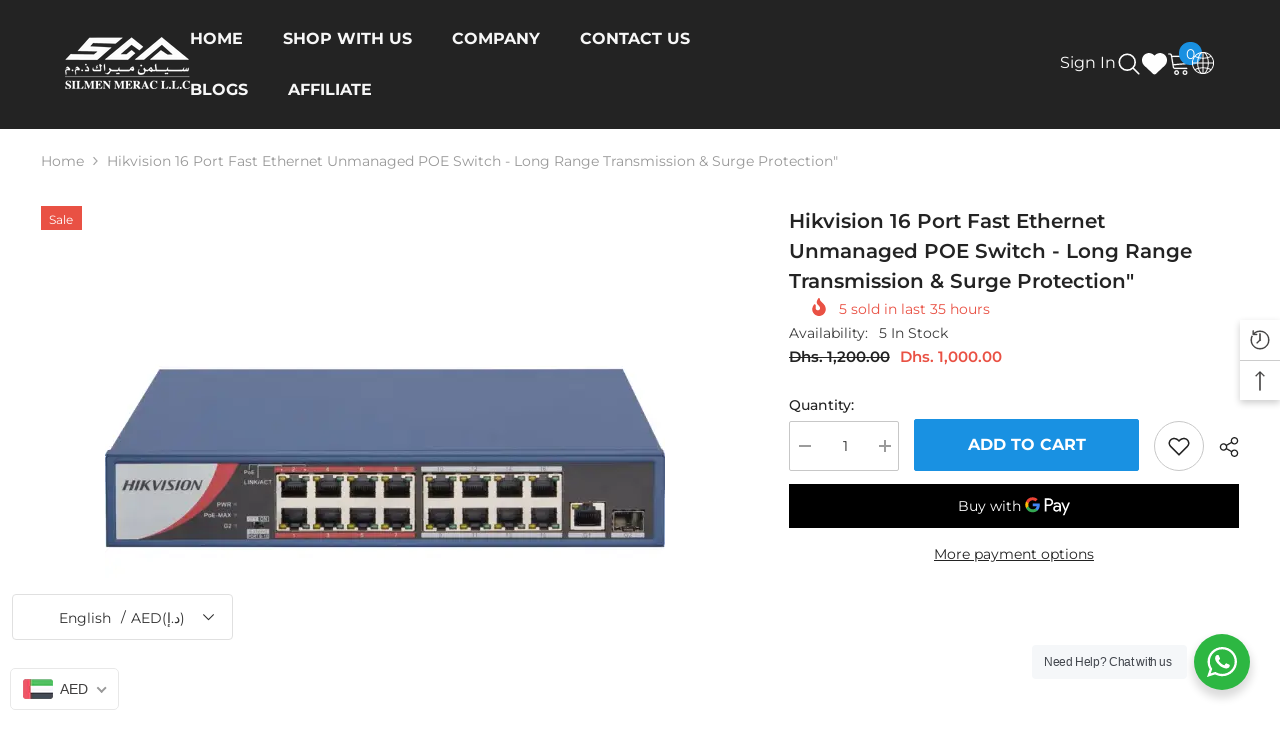

--- FILE ---
content_type: text/html; charset=utf-8
request_url: https://www.meracdxb.com/products/hikvision-16-port-fast-ethernet-unmanaged-poe-switch-long-range-transmission-surge-protection?view=ajax_recently_viewed&_=1768983684884
body_size: 680
content:


<div class="item">
  <a class="first-info" href="/products/hikvision-16-port-fast-ethernet-unmanaged-poe-switch-long-range-transmission-surge-protection" data-mobile-click><svg aria-hidden="true" focusable="false" data-prefix="fal" data-icon="external-link" role="img" xmlns="http://www.w3.org/2000/svg" viewBox="0 0 512 512" class="icon icon-external-link"><path d="M440,256H424a8,8,0,0,0-8,8V464a16,16,0,0,1-16,16H48a16,16,0,0,1-16-16V112A16,16,0,0,1,48,96H248a8,8,0,0,0,8-8V72a8,8,0,0,0-8-8H48A48,48,0,0,0,0,112V464a48,48,0,0,0,48,48H400a48,48,0,0,0,48-48V264A8,8,0,0,0,440,256ZM500,0,364,.34a12,12,0,0,0-12,12v10a12,12,0,0,0,12,12L454,34l.7.71L131.51,357.86a12,12,0,0,0,0,17l5.66,5.66a12,12,0,0,0,17,0L477.29,57.34l.71.7-.34,90a12,12,0,0,0,12,12h10a12,12,0,0,0,12-12L512,12A12,12,0,0,0,500,0Z"></path></svg>
            <img srcset="//www.meracdxb.com/cdn/shop/files/HIKVISION16PORTPOESWITCH.png?v=1740674869" src="//www.meracdxb.com/cdn/shop/files/HIKVISION16PORTPOESWITCH.png?v=1740674869" alt="Hikvision 16 Port Fast Ethernet Unmanaged POE Switch - Long Range Transmission & Surge Protection"" loading="lazy" class="motion-reduce hidden-mobile" sizes="auto"/>
            <a class="hidden-desktop" href="/products/hikvision-16-port-fast-ethernet-unmanaged-poe-switch-long-range-transmission-surge-protection">
              <img srcset="//www.meracdxb.com/cdn/shop/files/HIKVISION16PORTPOESWITCH.png?v=1740674869" src="//www.meracdxb.com/cdn/shop/files/HIKVISION16PORTPOESWITCH.png?v=1740674869" alt="Hikvision 16 Port Fast Ethernet Unmanaged POE Switch - Long Range Transmission & Surge Protection"" loading="lazy" class="motion-reduce" sizes="auto"/>
            </a></a>
    <div class="second-info">
      <div class="first product-item" data-product-id="8706908913954"><a class="product-title link-underline" href="/products/hikvision-16-port-fast-ethernet-unmanaged-poe-switch-long-range-transmission-surge-protection">
                <span class="text">Hikvision 16 Port Fast Ethernet Unmanaged POE Switch - Long Range Transmission &amp; Surge Protection&quot;</span>
        </a>
             <div class="product-price">
        <div class="price  price--on-sale ">
    <dl><div class="price__regular"><dd class="price__last"><span class="price-item price-item--regular"><span class="langwill-money">Dhs. 1,000.00</span></span></dd>
        </div>
        <div class="price__sale"><dd class="price__compare"><s class="price-item price-item--regular"><span class="langwill-money">Dhs. 1,200.00</span></s></dd><dd class="price__last"><span class="price-item price-item--sale"><span class="langwill-money">Dhs. 1,000.00</span></span></dd></div>
        <small class="unit-price caption hidden">
            <dt class="visually-hidden">Unit price</dt>
            <dd class="price__last"><span></span><span aria-hidden="true">/</span><span class="visually-hidden">&nbsp;per&nbsp;</span><span></span></dd>
        </small>
    </dl>
</div>

      </div>
      </div>
        <a class="second" href="/products/hikvision-16-port-fast-ethernet-unmanaged-poe-switch-long-range-transmission-surge-protection"></a>
    </div>
</div>

--- FILE ---
content_type: text/html; charset=utf-8
request_url: https://www.google.com/recaptcha/enterprise/anchor?ar=1&k=6LdEwsYnAAAAAL9T92sOraT4CDI-QIVuDYAGwdOy&co=aHR0cHM6Ly93d3cubWVyYWNkeGIuY29tOjQ0Mw..&hl=en&v=PoyoqOPhxBO7pBk68S4YbpHZ&size=invisible&anchor-ms=20000&execute-ms=30000&cb=v9lvrunzxa5y
body_size: 48511
content:
<!DOCTYPE HTML><html dir="ltr" lang="en"><head><meta http-equiv="Content-Type" content="text/html; charset=UTF-8">
<meta http-equiv="X-UA-Compatible" content="IE=edge">
<title>reCAPTCHA</title>
<style type="text/css">
/* cyrillic-ext */
@font-face {
  font-family: 'Roboto';
  font-style: normal;
  font-weight: 400;
  font-stretch: 100%;
  src: url(//fonts.gstatic.com/s/roboto/v48/KFO7CnqEu92Fr1ME7kSn66aGLdTylUAMa3GUBHMdazTgWw.woff2) format('woff2');
  unicode-range: U+0460-052F, U+1C80-1C8A, U+20B4, U+2DE0-2DFF, U+A640-A69F, U+FE2E-FE2F;
}
/* cyrillic */
@font-face {
  font-family: 'Roboto';
  font-style: normal;
  font-weight: 400;
  font-stretch: 100%;
  src: url(//fonts.gstatic.com/s/roboto/v48/KFO7CnqEu92Fr1ME7kSn66aGLdTylUAMa3iUBHMdazTgWw.woff2) format('woff2');
  unicode-range: U+0301, U+0400-045F, U+0490-0491, U+04B0-04B1, U+2116;
}
/* greek-ext */
@font-face {
  font-family: 'Roboto';
  font-style: normal;
  font-weight: 400;
  font-stretch: 100%;
  src: url(//fonts.gstatic.com/s/roboto/v48/KFO7CnqEu92Fr1ME7kSn66aGLdTylUAMa3CUBHMdazTgWw.woff2) format('woff2');
  unicode-range: U+1F00-1FFF;
}
/* greek */
@font-face {
  font-family: 'Roboto';
  font-style: normal;
  font-weight: 400;
  font-stretch: 100%;
  src: url(//fonts.gstatic.com/s/roboto/v48/KFO7CnqEu92Fr1ME7kSn66aGLdTylUAMa3-UBHMdazTgWw.woff2) format('woff2');
  unicode-range: U+0370-0377, U+037A-037F, U+0384-038A, U+038C, U+038E-03A1, U+03A3-03FF;
}
/* math */
@font-face {
  font-family: 'Roboto';
  font-style: normal;
  font-weight: 400;
  font-stretch: 100%;
  src: url(//fonts.gstatic.com/s/roboto/v48/KFO7CnqEu92Fr1ME7kSn66aGLdTylUAMawCUBHMdazTgWw.woff2) format('woff2');
  unicode-range: U+0302-0303, U+0305, U+0307-0308, U+0310, U+0312, U+0315, U+031A, U+0326-0327, U+032C, U+032F-0330, U+0332-0333, U+0338, U+033A, U+0346, U+034D, U+0391-03A1, U+03A3-03A9, U+03B1-03C9, U+03D1, U+03D5-03D6, U+03F0-03F1, U+03F4-03F5, U+2016-2017, U+2034-2038, U+203C, U+2040, U+2043, U+2047, U+2050, U+2057, U+205F, U+2070-2071, U+2074-208E, U+2090-209C, U+20D0-20DC, U+20E1, U+20E5-20EF, U+2100-2112, U+2114-2115, U+2117-2121, U+2123-214F, U+2190, U+2192, U+2194-21AE, U+21B0-21E5, U+21F1-21F2, U+21F4-2211, U+2213-2214, U+2216-22FF, U+2308-230B, U+2310, U+2319, U+231C-2321, U+2336-237A, U+237C, U+2395, U+239B-23B7, U+23D0, U+23DC-23E1, U+2474-2475, U+25AF, U+25B3, U+25B7, U+25BD, U+25C1, U+25CA, U+25CC, U+25FB, U+266D-266F, U+27C0-27FF, U+2900-2AFF, U+2B0E-2B11, U+2B30-2B4C, U+2BFE, U+3030, U+FF5B, U+FF5D, U+1D400-1D7FF, U+1EE00-1EEFF;
}
/* symbols */
@font-face {
  font-family: 'Roboto';
  font-style: normal;
  font-weight: 400;
  font-stretch: 100%;
  src: url(//fonts.gstatic.com/s/roboto/v48/KFO7CnqEu92Fr1ME7kSn66aGLdTylUAMaxKUBHMdazTgWw.woff2) format('woff2');
  unicode-range: U+0001-000C, U+000E-001F, U+007F-009F, U+20DD-20E0, U+20E2-20E4, U+2150-218F, U+2190, U+2192, U+2194-2199, U+21AF, U+21E6-21F0, U+21F3, U+2218-2219, U+2299, U+22C4-22C6, U+2300-243F, U+2440-244A, U+2460-24FF, U+25A0-27BF, U+2800-28FF, U+2921-2922, U+2981, U+29BF, U+29EB, U+2B00-2BFF, U+4DC0-4DFF, U+FFF9-FFFB, U+10140-1018E, U+10190-1019C, U+101A0, U+101D0-101FD, U+102E0-102FB, U+10E60-10E7E, U+1D2C0-1D2D3, U+1D2E0-1D37F, U+1F000-1F0FF, U+1F100-1F1AD, U+1F1E6-1F1FF, U+1F30D-1F30F, U+1F315, U+1F31C, U+1F31E, U+1F320-1F32C, U+1F336, U+1F378, U+1F37D, U+1F382, U+1F393-1F39F, U+1F3A7-1F3A8, U+1F3AC-1F3AF, U+1F3C2, U+1F3C4-1F3C6, U+1F3CA-1F3CE, U+1F3D4-1F3E0, U+1F3ED, U+1F3F1-1F3F3, U+1F3F5-1F3F7, U+1F408, U+1F415, U+1F41F, U+1F426, U+1F43F, U+1F441-1F442, U+1F444, U+1F446-1F449, U+1F44C-1F44E, U+1F453, U+1F46A, U+1F47D, U+1F4A3, U+1F4B0, U+1F4B3, U+1F4B9, U+1F4BB, U+1F4BF, U+1F4C8-1F4CB, U+1F4D6, U+1F4DA, U+1F4DF, U+1F4E3-1F4E6, U+1F4EA-1F4ED, U+1F4F7, U+1F4F9-1F4FB, U+1F4FD-1F4FE, U+1F503, U+1F507-1F50B, U+1F50D, U+1F512-1F513, U+1F53E-1F54A, U+1F54F-1F5FA, U+1F610, U+1F650-1F67F, U+1F687, U+1F68D, U+1F691, U+1F694, U+1F698, U+1F6AD, U+1F6B2, U+1F6B9-1F6BA, U+1F6BC, U+1F6C6-1F6CF, U+1F6D3-1F6D7, U+1F6E0-1F6EA, U+1F6F0-1F6F3, U+1F6F7-1F6FC, U+1F700-1F7FF, U+1F800-1F80B, U+1F810-1F847, U+1F850-1F859, U+1F860-1F887, U+1F890-1F8AD, U+1F8B0-1F8BB, U+1F8C0-1F8C1, U+1F900-1F90B, U+1F93B, U+1F946, U+1F984, U+1F996, U+1F9E9, U+1FA00-1FA6F, U+1FA70-1FA7C, U+1FA80-1FA89, U+1FA8F-1FAC6, U+1FACE-1FADC, U+1FADF-1FAE9, U+1FAF0-1FAF8, U+1FB00-1FBFF;
}
/* vietnamese */
@font-face {
  font-family: 'Roboto';
  font-style: normal;
  font-weight: 400;
  font-stretch: 100%;
  src: url(//fonts.gstatic.com/s/roboto/v48/KFO7CnqEu92Fr1ME7kSn66aGLdTylUAMa3OUBHMdazTgWw.woff2) format('woff2');
  unicode-range: U+0102-0103, U+0110-0111, U+0128-0129, U+0168-0169, U+01A0-01A1, U+01AF-01B0, U+0300-0301, U+0303-0304, U+0308-0309, U+0323, U+0329, U+1EA0-1EF9, U+20AB;
}
/* latin-ext */
@font-face {
  font-family: 'Roboto';
  font-style: normal;
  font-weight: 400;
  font-stretch: 100%;
  src: url(//fonts.gstatic.com/s/roboto/v48/KFO7CnqEu92Fr1ME7kSn66aGLdTylUAMa3KUBHMdazTgWw.woff2) format('woff2');
  unicode-range: U+0100-02BA, U+02BD-02C5, U+02C7-02CC, U+02CE-02D7, U+02DD-02FF, U+0304, U+0308, U+0329, U+1D00-1DBF, U+1E00-1E9F, U+1EF2-1EFF, U+2020, U+20A0-20AB, U+20AD-20C0, U+2113, U+2C60-2C7F, U+A720-A7FF;
}
/* latin */
@font-face {
  font-family: 'Roboto';
  font-style: normal;
  font-weight: 400;
  font-stretch: 100%;
  src: url(//fonts.gstatic.com/s/roboto/v48/KFO7CnqEu92Fr1ME7kSn66aGLdTylUAMa3yUBHMdazQ.woff2) format('woff2');
  unicode-range: U+0000-00FF, U+0131, U+0152-0153, U+02BB-02BC, U+02C6, U+02DA, U+02DC, U+0304, U+0308, U+0329, U+2000-206F, U+20AC, U+2122, U+2191, U+2193, U+2212, U+2215, U+FEFF, U+FFFD;
}
/* cyrillic-ext */
@font-face {
  font-family: 'Roboto';
  font-style: normal;
  font-weight: 500;
  font-stretch: 100%;
  src: url(//fonts.gstatic.com/s/roboto/v48/KFO7CnqEu92Fr1ME7kSn66aGLdTylUAMa3GUBHMdazTgWw.woff2) format('woff2');
  unicode-range: U+0460-052F, U+1C80-1C8A, U+20B4, U+2DE0-2DFF, U+A640-A69F, U+FE2E-FE2F;
}
/* cyrillic */
@font-face {
  font-family: 'Roboto';
  font-style: normal;
  font-weight: 500;
  font-stretch: 100%;
  src: url(//fonts.gstatic.com/s/roboto/v48/KFO7CnqEu92Fr1ME7kSn66aGLdTylUAMa3iUBHMdazTgWw.woff2) format('woff2');
  unicode-range: U+0301, U+0400-045F, U+0490-0491, U+04B0-04B1, U+2116;
}
/* greek-ext */
@font-face {
  font-family: 'Roboto';
  font-style: normal;
  font-weight: 500;
  font-stretch: 100%;
  src: url(//fonts.gstatic.com/s/roboto/v48/KFO7CnqEu92Fr1ME7kSn66aGLdTylUAMa3CUBHMdazTgWw.woff2) format('woff2');
  unicode-range: U+1F00-1FFF;
}
/* greek */
@font-face {
  font-family: 'Roboto';
  font-style: normal;
  font-weight: 500;
  font-stretch: 100%;
  src: url(//fonts.gstatic.com/s/roboto/v48/KFO7CnqEu92Fr1ME7kSn66aGLdTylUAMa3-UBHMdazTgWw.woff2) format('woff2');
  unicode-range: U+0370-0377, U+037A-037F, U+0384-038A, U+038C, U+038E-03A1, U+03A3-03FF;
}
/* math */
@font-face {
  font-family: 'Roboto';
  font-style: normal;
  font-weight: 500;
  font-stretch: 100%;
  src: url(//fonts.gstatic.com/s/roboto/v48/KFO7CnqEu92Fr1ME7kSn66aGLdTylUAMawCUBHMdazTgWw.woff2) format('woff2');
  unicode-range: U+0302-0303, U+0305, U+0307-0308, U+0310, U+0312, U+0315, U+031A, U+0326-0327, U+032C, U+032F-0330, U+0332-0333, U+0338, U+033A, U+0346, U+034D, U+0391-03A1, U+03A3-03A9, U+03B1-03C9, U+03D1, U+03D5-03D6, U+03F0-03F1, U+03F4-03F5, U+2016-2017, U+2034-2038, U+203C, U+2040, U+2043, U+2047, U+2050, U+2057, U+205F, U+2070-2071, U+2074-208E, U+2090-209C, U+20D0-20DC, U+20E1, U+20E5-20EF, U+2100-2112, U+2114-2115, U+2117-2121, U+2123-214F, U+2190, U+2192, U+2194-21AE, U+21B0-21E5, U+21F1-21F2, U+21F4-2211, U+2213-2214, U+2216-22FF, U+2308-230B, U+2310, U+2319, U+231C-2321, U+2336-237A, U+237C, U+2395, U+239B-23B7, U+23D0, U+23DC-23E1, U+2474-2475, U+25AF, U+25B3, U+25B7, U+25BD, U+25C1, U+25CA, U+25CC, U+25FB, U+266D-266F, U+27C0-27FF, U+2900-2AFF, U+2B0E-2B11, U+2B30-2B4C, U+2BFE, U+3030, U+FF5B, U+FF5D, U+1D400-1D7FF, U+1EE00-1EEFF;
}
/* symbols */
@font-face {
  font-family: 'Roboto';
  font-style: normal;
  font-weight: 500;
  font-stretch: 100%;
  src: url(//fonts.gstatic.com/s/roboto/v48/KFO7CnqEu92Fr1ME7kSn66aGLdTylUAMaxKUBHMdazTgWw.woff2) format('woff2');
  unicode-range: U+0001-000C, U+000E-001F, U+007F-009F, U+20DD-20E0, U+20E2-20E4, U+2150-218F, U+2190, U+2192, U+2194-2199, U+21AF, U+21E6-21F0, U+21F3, U+2218-2219, U+2299, U+22C4-22C6, U+2300-243F, U+2440-244A, U+2460-24FF, U+25A0-27BF, U+2800-28FF, U+2921-2922, U+2981, U+29BF, U+29EB, U+2B00-2BFF, U+4DC0-4DFF, U+FFF9-FFFB, U+10140-1018E, U+10190-1019C, U+101A0, U+101D0-101FD, U+102E0-102FB, U+10E60-10E7E, U+1D2C0-1D2D3, U+1D2E0-1D37F, U+1F000-1F0FF, U+1F100-1F1AD, U+1F1E6-1F1FF, U+1F30D-1F30F, U+1F315, U+1F31C, U+1F31E, U+1F320-1F32C, U+1F336, U+1F378, U+1F37D, U+1F382, U+1F393-1F39F, U+1F3A7-1F3A8, U+1F3AC-1F3AF, U+1F3C2, U+1F3C4-1F3C6, U+1F3CA-1F3CE, U+1F3D4-1F3E0, U+1F3ED, U+1F3F1-1F3F3, U+1F3F5-1F3F7, U+1F408, U+1F415, U+1F41F, U+1F426, U+1F43F, U+1F441-1F442, U+1F444, U+1F446-1F449, U+1F44C-1F44E, U+1F453, U+1F46A, U+1F47D, U+1F4A3, U+1F4B0, U+1F4B3, U+1F4B9, U+1F4BB, U+1F4BF, U+1F4C8-1F4CB, U+1F4D6, U+1F4DA, U+1F4DF, U+1F4E3-1F4E6, U+1F4EA-1F4ED, U+1F4F7, U+1F4F9-1F4FB, U+1F4FD-1F4FE, U+1F503, U+1F507-1F50B, U+1F50D, U+1F512-1F513, U+1F53E-1F54A, U+1F54F-1F5FA, U+1F610, U+1F650-1F67F, U+1F687, U+1F68D, U+1F691, U+1F694, U+1F698, U+1F6AD, U+1F6B2, U+1F6B9-1F6BA, U+1F6BC, U+1F6C6-1F6CF, U+1F6D3-1F6D7, U+1F6E0-1F6EA, U+1F6F0-1F6F3, U+1F6F7-1F6FC, U+1F700-1F7FF, U+1F800-1F80B, U+1F810-1F847, U+1F850-1F859, U+1F860-1F887, U+1F890-1F8AD, U+1F8B0-1F8BB, U+1F8C0-1F8C1, U+1F900-1F90B, U+1F93B, U+1F946, U+1F984, U+1F996, U+1F9E9, U+1FA00-1FA6F, U+1FA70-1FA7C, U+1FA80-1FA89, U+1FA8F-1FAC6, U+1FACE-1FADC, U+1FADF-1FAE9, U+1FAF0-1FAF8, U+1FB00-1FBFF;
}
/* vietnamese */
@font-face {
  font-family: 'Roboto';
  font-style: normal;
  font-weight: 500;
  font-stretch: 100%;
  src: url(//fonts.gstatic.com/s/roboto/v48/KFO7CnqEu92Fr1ME7kSn66aGLdTylUAMa3OUBHMdazTgWw.woff2) format('woff2');
  unicode-range: U+0102-0103, U+0110-0111, U+0128-0129, U+0168-0169, U+01A0-01A1, U+01AF-01B0, U+0300-0301, U+0303-0304, U+0308-0309, U+0323, U+0329, U+1EA0-1EF9, U+20AB;
}
/* latin-ext */
@font-face {
  font-family: 'Roboto';
  font-style: normal;
  font-weight: 500;
  font-stretch: 100%;
  src: url(//fonts.gstatic.com/s/roboto/v48/KFO7CnqEu92Fr1ME7kSn66aGLdTylUAMa3KUBHMdazTgWw.woff2) format('woff2');
  unicode-range: U+0100-02BA, U+02BD-02C5, U+02C7-02CC, U+02CE-02D7, U+02DD-02FF, U+0304, U+0308, U+0329, U+1D00-1DBF, U+1E00-1E9F, U+1EF2-1EFF, U+2020, U+20A0-20AB, U+20AD-20C0, U+2113, U+2C60-2C7F, U+A720-A7FF;
}
/* latin */
@font-face {
  font-family: 'Roboto';
  font-style: normal;
  font-weight: 500;
  font-stretch: 100%;
  src: url(//fonts.gstatic.com/s/roboto/v48/KFO7CnqEu92Fr1ME7kSn66aGLdTylUAMa3yUBHMdazQ.woff2) format('woff2');
  unicode-range: U+0000-00FF, U+0131, U+0152-0153, U+02BB-02BC, U+02C6, U+02DA, U+02DC, U+0304, U+0308, U+0329, U+2000-206F, U+20AC, U+2122, U+2191, U+2193, U+2212, U+2215, U+FEFF, U+FFFD;
}
/* cyrillic-ext */
@font-face {
  font-family: 'Roboto';
  font-style: normal;
  font-weight: 900;
  font-stretch: 100%;
  src: url(//fonts.gstatic.com/s/roboto/v48/KFO7CnqEu92Fr1ME7kSn66aGLdTylUAMa3GUBHMdazTgWw.woff2) format('woff2');
  unicode-range: U+0460-052F, U+1C80-1C8A, U+20B4, U+2DE0-2DFF, U+A640-A69F, U+FE2E-FE2F;
}
/* cyrillic */
@font-face {
  font-family: 'Roboto';
  font-style: normal;
  font-weight: 900;
  font-stretch: 100%;
  src: url(//fonts.gstatic.com/s/roboto/v48/KFO7CnqEu92Fr1ME7kSn66aGLdTylUAMa3iUBHMdazTgWw.woff2) format('woff2');
  unicode-range: U+0301, U+0400-045F, U+0490-0491, U+04B0-04B1, U+2116;
}
/* greek-ext */
@font-face {
  font-family: 'Roboto';
  font-style: normal;
  font-weight: 900;
  font-stretch: 100%;
  src: url(//fonts.gstatic.com/s/roboto/v48/KFO7CnqEu92Fr1ME7kSn66aGLdTylUAMa3CUBHMdazTgWw.woff2) format('woff2');
  unicode-range: U+1F00-1FFF;
}
/* greek */
@font-face {
  font-family: 'Roboto';
  font-style: normal;
  font-weight: 900;
  font-stretch: 100%;
  src: url(//fonts.gstatic.com/s/roboto/v48/KFO7CnqEu92Fr1ME7kSn66aGLdTylUAMa3-UBHMdazTgWw.woff2) format('woff2');
  unicode-range: U+0370-0377, U+037A-037F, U+0384-038A, U+038C, U+038E-03A1, U+03A3-03FF;
}
/* math */
@font-face {
  font-family: 'Roboto';
  font-style: normal;
  font-weight: 900;
  font-stretch: 100%;
  src: url(//fonts.gstatic.com/s/roboto/v48/KFO7CnqEu92Fr1ME7kSn66aGLdTylUAMawCUBHMdazTgWw.woff2) format('woff2');
  unicode-range: U+0302-0303, U+0305, U+0307-0308, U+0310, U+0312, U+0315, U+031A, U+0326-0327, U+032C, U+032F-0330, U+0332-0333, U+0338, U+033A, U+0346, U+034D, U+0391-03A1, U+03A3-03A9, U+03B1-03C9, U+03D1, U+03D5-03D6, U+03F0-03F1, U+03F4-03F5, U+2016-2017, U+2034-2038, U+203C, U+2040, U+2043, U+2047, U+2050, U+2057, U+205F, U+2070-2071, U+2074-208E, U+2090-209C, U+20D0-20DC, U+20E1, U+20E5-20EF, U+2100-2112, U+2114-2115, U+2117-2121, U+2123-214F, U+2190, U+2192, U+2194-21AE, U+21B0-21E5, U+21F1-21F2, U+21F4-2211, U+2213-2214, U+2216-22FF, U+2308-230B, U+2310, U+2319, U+231C-2321, U+2336-237A, U+237C, U+2395, U+239B-23B7, U+23D0, U+23DC-23E1, U+2474-2475, U+25AF, U+25B3, U+25B7, U+25BD, U+25C1, U+25CA, U+25CC, U+25FB, U+266D-266F, U+27C0-27FF, U+2900-2AFF, U+2B0E-2B11, U+2B30-2B4C, U+2BFE, U+3030, U+FF5B, U+FF5D, U+1D400-1D7FF, U+1EE00-1EEFF;
}
/* symbols */
@font-face {
  font-family: 'Roboto';
  font-style: normal;
  font-weight: 900;
  font-stretch: 100%;
  src: url(//fonts.gstatic.com/s/roboto/v48/KFO7CnqEu92Fr1ME7kSn66aGLdTylUAMaxKUBHMdazTgWw.woff2) format('woff2');
  unicode-range: U+0001-000C, U+000E-001F, U+007F-009F, U+20DD-20E0, U+20E2-20E4, U+2150-218F, U+2190, U+2192, U+2194-2199, U+21AF, U+21E6-21F0, U+21F3, U+2218-2219, U+2299, U+22C4-22C6, U+2300-243F, U+2440-244A, U+2460-24FF, U+25A0-27BF, U+2800-28FF, U+2921-2922, U+2981, U+29BF, U+29EB, U+2B00-2BFF, U+4DC0-4DFF, U+FFF9-FFFB, U+10140-1018E, U+10190-1019C, U+101A0, U+101D0-101FD, U+102E0-102FB, U+10E60-10E7E, U+1D2C0-1D2D3, U+1D2E0-1D37F, U+1F000-1F0FF, U+1F100-1F1AD, U+1F1E6-1F1FF, U+1F30D-1F30F, U+1F315, U+1F31C, U+1F31E, U+1F320-1F32C, U+1F336, U+1F378, U+1F37D, U+1F382, U+1F393-1F39F, U+1F3A7-1F3A8, U+1F3AC-1F3AF, U+1F3C2, U+1F3C4-1F3C6, U+1F3CA-1F3CE, U+1F3D4-1F3E0, U+1F3ED, U+1F3F1-1F3F3, U+1F3F5-1F3F7, U+1F408, U+1F415, U+1F41F, U+1F426, U+1F43F, U+1F441-1F442, U+1F444, U+1F446-1F449, U+1F44C-1F44E, U+1F453, U+1F46A, U+1F47D, U+1F4A3, U+1F4B0, U+1F4B3, U+1F4B9, U+1F4BB, U+1F4BF, U+1F4C8-1F4CB, U+1F4D6, U+1F4DA, U+1F4DF, U+1F4E3-1F4E6, U+1F4EA-1F4ED, U+1F4F7, U+1F4F9-1F4FB, U+1F4FD-1F4FE, U+1F503, U+1F507-1F50B, U+1F50D, U+1F512-1F513, U+1F53E-1F54A, U+1F54F-1F5FA, U+1F610, U+1F650-1F67F, U+1F687, U+1F68D, U+1F691, U+1F694, U+1F698, U+1F6AD, U+1F6B2, U+1F6B9-1F6BA, U+1F6BC, U+1F6C6-1F6CF, U+1F6D3-1F6D7, U+1F6E0-1F6EA, U+1F6F0-1F6F3, U+1F6F7-1F6FC, U+1F700-1F7FF, U+1F800-1F80B, U+1F810-1F847, U+1F850-1F859, U+1F860-1F887, U+1F890-1F8AD, U+1F8B0-1F8BB, U+1F8C0-1F8C1, U+1F900-1F90B, U+1F93B, U+1F946, U+1F984, U+1F996, U+1F9E9, U+1FA00-1FA6F, U+1FA70-1FA7C, U+1FA80-1FA89, U+1FA8F-1FAC6, U+1FACE-1FADC, U+1FADF-1FAE9, U+1FAF0-1FAF8, U+1FB00-1FBFF;
}
/* vietnamese */
@font-face {
  font-family: 'Roboto';
  font-style: normal;
  font-weight: 900;
  font-stretch: 100%;
  src: url(//fonts.gstatic.com/s/roboto/v48/KFO7CnqEu92Fr1ME7kSn66aGLdTylUAMa3OUBHMdazTgWw.woff2) format('woff2');
  unicode-range: U+0102-0103, U+0110-0111, U+0128-0129, U+0168-0169, U+01A0-01A1, U+01AF-01B0, U+0300-0301, U+0303-0304, U+0308-0309, U+0323, U+0329, U+1EA0-1EF9, U+20AB;
}
/* latin-ext */
@font-face {
  font-family: 'Roboto';
  font-style: normal;
  font-weight: 900;
  font-stretch: 100%;
  src: url(//fonts.gstatic.com/s/roboto/v48/KFO7CnqEu92Fr1ME7kSn66aGLdTylUAMa3KUBHMdazTgWw.woff2) format('woff2');
  unicode-range: U+0100-02BA, U+02BD-02C5, U+02C7-02CC, U+02CE-02D7, U+02DD-02FF, U+0304, U+0308, U+0329, U+1D00-1DBF, U+1E00-1E9F, U+1EF2-1EFF, U+2020, U+20A0-20AB, U+20AD-20C0, U+2113, U+2C60-2C7F, U+A720-A7FF;
}
/* latin */
@font-face {
  font-family: 'Roboto';
  font-style: normal;
  font-weight: 900;
  font-stretch: 100%;
  src: url(//fonts.gstatic.com/s/roboto/v48/KFO7CnqEu92Fr1ME7kSn66aGLdTylUAMa3yUBHMdazQ.woff2) format('woff2');
  unicode-range: U+0000-00FF, U+0131, U+0152-0153, U+02BB-02BC, U+02C6, U+02DA, U+02DC, U+0304, U+0308, U+0329, U+2000-206F, U+20AC, U+2122, U+2191, U+2193, U+2212, U+2215, U+FEFF, U+FFFD;
}

</style>
<link rel="stylesheet" type="text/css" href="https://www.gstatic.com/recaptcha/releases/PoyoqOPhxBO7pBk68S4YbpHZ/styles__ltr.css">
<script nonce="Sv29YfQ2P02llhQ-oDVpVw" type="text/javascript">window['__recaptcha_api'] = 'https://www.google.com/recaptcha/enterprise/';</script>
<script type="text/javascript" src="https://www.gstatic.com/recaptcha/releases/PoyoqOPhxBO7pBk68S4YbpHZ/recaptcha__en.js" nonce="Sv29YfQ2P02llhQ-oDVpVw">
      
    </script></head>
<body><div id="rc-anchor-alert" class="rc-anchor-alert"></div>
<input type="hidden" id="recaptcha-token" value="[base64]">
<script type="text/javascript" nonce="Sv29YfQ2P02llhQ-oDVpVw">
      recaptcha.anchor.Main.init("[\x22ainput\x22,[\x22bgdata\x22,\x22\x22,\[base64]/[base64]/[base64]/[base64]/[base64]/UltsKytdPUU6KEU8MjA0OD9SW2wrK109RT4+NnwxOTI6KChFJjY0NTEyKT09NTUyOTYmJk0rMTxjLmxlbmd0aCYmKGMuY2hhckNvZGVBdChNKzEpJjY0NTEyKT09NTYzMjA/[base64]/[base64]/[base64]/[base64]/[base64]/[base64]/[base64]\x22,\[base64]\\u003d\\u003d\x22,\x22w4Jvw7HCgcOww5rCm3h9YRjDrMOhTHxHXsKVw7c1L1XCisOPwoHCrAVFw5EYfUktwowew7LCnMK0wq8Owq3Cu8O3wrxSwp4iw6J4LV/DpB9JIBFMw7Y/VHtwHMK7woXDuhB5YF8nwqLDjsKrNw8nNEYJwr7Dj8Kdw6bCjsOgwrAGw5/Dn8OZwpt0UsKYw5HDlcKLwrbCgHN9w5jClMK7f8O/M8K4w6DDpcORV8OpbDw8RgrDoTwVw7Iqwo7Dk03DqBfCp8OKw5TDhT3DscOceBXDqhtIwoQ/O8OHHkTDqGPCumtHKsOcFDbCpTtww4DCsD0Kw5HCnyXDoVtUwqhBfhI3woEUwoVQWCDDnVV5dcOlw4EVwr/DmcKEHMOyXcKfw5rDmsOidnBmw67DjcK0w4NUw7DCs3PCuMOmw4lKwqlsw4/DosOvw4kmQhfCpjgrwq8Lw67DucO8wq0KNlFKwpRhw5HDtxbCusOCw5Y6wqxQwqIYZcOrwp/CrFpPwr8jNGwTw5jDqWjCqxZ5w6gvw4rCiGTChAbDlMOYw5pFJsOAw4LCqR8TAMOAw7Iqw4J1X8KaWcKyw7dfcCMMwpsMwoIMCypiw5sow5xLwrgPw4oVBjo8WyFIw4cfCBpkJsOzQ3vDmVR1PV9Nw7l5fcKzaXfDoHvDhV9oek/DqsKAwqBtRGjCmWzDr3HDgsOAOcO9W8OKwpJmCsKUX8KTw7IFwqLDkgZEwoEdE8O/[base64]/[base64]/CqHTDicKTw6TCmSvDui/DrD/DssKLwrrCv8OdAsKAw6k/M8OAcMKgFMOoH8KOw44xw44Bw4LDrsK0woBvK8Kuw7jDsB9Uf8KFw7Nkwpcnw5Jlw6xgd8KnFsO7PsOzMRwVQgVydQrDrgrDpcKHFsONwqdCcyYAC8OHwrrDtg7Dh1ZqFMK4w73Cu8O3w4bDvcKlEMO8w53DpR3CpMOowo/DmnYBH8OBw5NHwrAGwo5wwpMSwrJfwq1ZPXRLIcKkHMK0w75KScKJwofDjsK2w4PDgMK3JcKgKiLDr8K3XClzKcOaQRrDhcKfTsO+MiYjLcOmCUc7wozDv2YoccKbw5IHw5DCucK/woDCn8K+w7nCkB3DlnnDicKcKwQyaQt7wrLCuUDDsXHDtxPCksKaw7Ahwq4Zw6NrWkl+VTDCsgZ1wq5Tw7Bkw6/[base64]/DpEjDl39RwqZLw5QAwozCvUrDucKOY1DCrMOBJUvDhAfDqlMrw5LDjw5vwrcZw5nCqXU2wrQKQsKQKcK/wq7DuT0nw5PCoMOnZ8OkwpBOw4gOwrfCkhM7I3/[base64]/QSkvw5PCoScKwpojAQHDoMOXw6LCsDMSw4Ynwo7DvzzDiV1zwqPCmz/[base64]/[base64]/w5A+PnnCsUAQWGbCll7CmsKeKcOABcKlwrDCn8K4woR8OsOqwoxySm7DnsKIEyHCgWJiA07DrMOew6HDl8O/wpJUwqXCmsKxw5JPw6N+w44Rw73CpQpzw4kKwqcRw4AVScKjVsKkTMKGw7oWNcKGwpNXf8O0w7EUwqJDwpJLw6nDgcKYDMOlw6DCqx4UwoROw7REYRxkw7fDvcKpwr3DsDrCusOSIcKWw6sVBcO/woZVc2LCtMOHwqbDoDjCu8KBLMKgw7/DukrCtcKMwrsXwrvCjzo8bgsIb8OuwqMaw4jCmsKkbcOlwqDCvcK7wqXCnMKaJTgOFsKRLsKeIghVFhHChBV6wqUUb2zDlcKNLcOKeMOYwr8WwrrClAZzw6fCjsKweMOtCjrDlsKow6JzXVLDj8KJY00kw7cmRsKcw7EHw6XClVjCkgrCmx/DtsOIJsKfwpXDviDDtsKtwpbDlXJRMMKZAMKNwp7Dn3PDm8KOS8Kww7/ChsKbCHtTw4/[base64]/CusK9w7YhwoEQwr9BwoDCv8OWw7oFwq/[base64]/[base64]/DoyQdZhoMw44mw67DhcO7w4dRGjIdLjkIwrvDr2LCqEAaNMK5DgfDm8OZMRPDuD/DgMKYBjgke8Kbw47DrBkpw6bCs8O7TsOmw4HCrcO8w4VOw7DDr8KPRG/Ct254w67CucOvw4hBXQ7Do8KHYMKBw5tGGMOew4PDtMOBw5DCpMKeAcKBw4XCmcKkbChCFT1FJWkTwqw9bA1rGV0tDsK9O8OHT3LDrsORDWclw7jDhkLCpsO2OsKeFsOjwoTDqn4BV3NRwpJaRcOdw5cuXsOVw6HDuhPCuBQ3wqvDpCJlwqxYBncfw7vCm8OoaH/DmMKFEMK+SMKwa8Oaw57CjmbDj8KyBMO4GXXDpSTCp8Onw6DCqSxrVcONwqQvO2lUYEzCtHUhXsKTw5lywoIuSkjCqELCsXc6wotTw4bDu8OVw5PDvcKwfSl/wrExQMK2XEwpFQ/CpWRhSlVVwpojOmJ1YRNnTXoVHxsdw50kJ2PCicOxUsOowpnDsSvDvMO7Q8OtcmhYwrXDpsKGZDFRwrB0Q8OLw6HCjBHDq8OXbijClMOKw6fDqMOzwoIcwrDCnsKbVVAKwp/CjEDDi1jCu0FVYQIxdCQlwqLClcOLwqcLw6vCtMOkTFjDpMK0YxTCrA3DjTDDpSh3w6Itw4nDrBpyw5/Crh9IGWnCmTcab1LDrQENw4vCm8OsGsO/wqbCtMKxMsKdLsKpw4R5w4FIwrLCmCLCglIMwq7CsBBDwqrCm3PDmMO0FcOmeXtMB8OlPBUtwq3CkcOWw6tyV8KMZzHCix/CjmrClsKrPlUPd8OFwpDCvFjCtMKiwrfDnV0QYF/Cq8Kkw4/[base64]/NSnChnfCpk4uGMO1wrlxUF/DjMKORcOpBMKne8KcLsOqw7/Dn2bChWnDnE5/AsKPZcOGFcOHw7tsHTVew5hzOjRga8OfQmgYGMKJex4Ew7HChTA1OhASK8OywoRCeFfCiMOQJcO8wp3DmQgQQcO1w7M+W8O2NEYJwpFiZGnDmMOwScK5woLCk03CvSABw4YuXMKRwp/DmGUbDMKewpFCNsKXwppQw47DjcKYSAvDksKTXkXCsScXw4huRsKTacKmDMOrwqxpw6LDrAoIw6A0w4Ndw4ElwoQdQsK0YAJNw7pHw7tnLQPCn8OMw73CgQMYw6NLfsOhw5jDp8K2AA58w67Cml/Cjj/[base64]/Cpn9TRMK7QsKRfcK0E8KqN0jCglXCmMOIBsKLIxLCsHzDgsKuI8O/[base64]/[base64]/[base64]/Dt8OWw4XDuMK4JkE+KFliORrCvcOqw5vCvsOXwr/Dj8OxUcOoFDdoCGA6wooUcsOLND7DkMKRwpgIw7DCm1hAwojCl8KwwovCpCTDksOCwrLCsMKuwqVkwoU6MMKKwpDDjsKwDMOgNcOHwqbCvcO0I2rCpirCq3rCsMORw4RQCl9jB8OCwooOA8KewpjDs8OAbhLDusOGUsOPw7rCl8KYScO+aTcBAnLCicOzWMO/Rl0Tw73CrycFHMOGCS1iwo7Dn8O2FG/DnMK1w5R1EcKrQMORw5Rlw65pQsOow6cVbzAZUl5qal/DkMOzLsK8bHjDjsKQccKZeG1ewq/CusOmGsOEQBfCqMOhwpoUEcOnw5RWw6gYfD9GHsOmKGbCrRHCnMOEJ8OtdXTCpsOMwqQ+wqIvwrTDp8OZwoXDjFg/[base64]/DMKsCk7DkVEdwo48CmLDq2PDtk7Cj2fCq8OZw7zDqMK0wpfCtCfCjnXDqMOew7R4FsKyw7UPw4XCjRJVwoxcKDbDnn7Cm8KPwol0UX/CphbChsK4EFHCo3MOB3UawqU+A8Kzw6XCqMOKY8KHHDRqcgYmwrpvw7jCosOHB39vGcKUwqEWw4hWZHsAM3PDssKwWQwJVC7Dq8OBw7nDsg7CiMO8fB5jIS3DtsO6bzbCt8Oxw5LDvCzDrX4AIMO1w5Fxw6/[base64]/ChGQsw7/DnsOQYBrDgCbDmMKjw4M3wpkYFsOSw6M8fsKuf1HCnMO8HBnDqzXDoAdQM8KZTnTCkFrCrSTCo0XCtUDCgWULRsKtTcKdwoPDgcKJwrLDgwDCmBHCo03CusKkw4cZAi7DpSDDnE/[base64]/Dk8KSHMK+HT7DhcKlUMOBwrXDuMOjcsKtwpXCu8Owwq5Qw54UJ8KFw7Qowr0tN2d6NFteBcKvYmPCvsKRbsOiT8K8wrUSw7VbTAQ1QsOrwpDCkQsGIMKOwr/DvMKfwr3DmB5vwoXCmXQQwqYKw4dIw7/DgcO0wrI0a8KNIVg1SjHCoQ1Tw4hyGldGw5LCssK2wo3CtHEmw4HDusKUKCnDh8OJw7vDucOCwrrCt27DpMKIVcOqI8KDwr/CgMKFw4zCqMKFw6zCl8OIwr9Caw8ZwrzDnUfCrgdKacKOWcKswpvCksKawpcywobChMKmw6cEUAUUFjUNw6AQw4jDhMOZOMKMOizCjsKGwoXDvsKYEcK/csKdKcK0W8O/QzXDk1vClQ3Drw7ChcOJFQHDkUvDlcKhw6oNwpLDjChdwq/DrMO8fMK7enlrYVEOw6xnEMKFwr/ClyZ4BcKlw4MPw6w/[base64]/aitOw4Ilwp7ChDhOesKhBnbCqMOScAvDgsOVVgEOwqdKw6xDdsKJw7XCjsORDsOhdycpw7rDsMOlw5Moa8KvwoghwoLDphpdAcO/XybDnsKxKiHDpFLCgVPCicKMwr/Cr8KTDz3CjsO2PAYbwpEqCjpsw4xZSmPCpA3DrDg0FMOWRsOUw7XDkVzDlMKMw5PDjkDDpVrDmmPCkcK6w75Vw6Q4I0oaLMKIw5XClCvCosOawrnCghBrNUp1cDzDjm1Xw5vDsTB4wrBrLVzCicK2w7nDgsOvT3XCgw7CnMKQFsOxPWAzwp3DpsOIw5/ChH8qBcOcA8O2wqDCsGnCiQDDrVDCpT3CrCx+LsKePll0Fyk2wpl8RsKPw4t8asO8ZS8TKVzDoirCosKEAz/CqiJGNcOsJU/[base64]/CghfDhmfChQdiwoEWGiI7KEhHw5AUUMKTwpDDrkvDp8O1D1TDmSbCvD7CmlNWX2w6RmoSw65/KMK9dsOgw6NcdHLCtMOYw7XDkD7CtcOySQlhBCjCpcK/wosOw6YewrDDrCNrYcK7NcK2UXDClFYBwozDtsOew4ArwrVuK8OUw4xpw5oqwrkxTcK2w63DiMKpGcORJUTCjBBOw6jCmzjDhcOLw6dTPMKRw7vCgyUBBVbDhSZgD2DDi3pNw7fDjsOEw5RHFjAyIsKbwprDm8OkQsKww51qwpJ1RMOUwoBUfcKmGBEzb0Qfwq/CjMOQwqnCtsOFHwEzwoM2V8KxRRLCkynCncK5wpMsJVE7wohew4kvDMOGM8O/[base64]/CnFUqTApRwrXDmHY8KVHDuUbDl8Ocez1mwrVkHQxlU8KFRMOqBFnCuiHDq8KywrR+wpVUbVhcw40Uw5nCkhPCmFoaJMOqKSU8wp9tMcKnbcOFw4/[base64]/w7tewpVQw7EwZmbCqRPCrcOJw5jCu8Omw6DCtxnCjsOuwpBFw5ppw5J0aMK8f8OVfMKacCvCs8OPw5DDrCHCncKNwr8Ewp7ChUvDg8KewoLDssKAwoTCmcOBDsKQM8KAckcrwpQ6w5pwKULCi0/Co0DCocOiwoRaYsO2dV0VwoE5AsOJAz05w4fCgMKgw5vCtcK6w6YndcOPwoTDiSHDrsOfQcOrLBTCi8OobibCg8KFw6F8wr3CosOSwrQjHxLCtcKubRE3w5jCkyJkw6rDggN9Xy0kw5dxwpBVLsOYX2/Ci3fDq8O4wpvCjj5Pw6bDocKnw4PCoMO3UsO4RUDCvsK4wr7CucOtw7ZLwpnCgwklfRMuw6zDu8KCeQ8fFcKpw4pWeF7CncK3EE7CsWZiwpcKwqRFw7R0EC4Qw6/Dt8K+TR/CoiwqwofClhZ3FMKyw7LCn8KXw65Kw6lQSMOqBnfCtzrDt0EbP8KEw6kpw53DlSRAw6B0CcKJw5bCusOKJhvDu1F6wrbCtGFAwrJwLnfDpyDCgcKmw4rChWzCri7DiCtYbcKkw5DCvsKEw6zDhAsnw6XDtMO0WSPCs8OWw5jCrcOHDRVRwq/CsQIVHEwKw5/DisOfwobCqmJtIGrDlzXDt8KZDcKtDnxzw4/CqcK4FsK8wr5Lw5A+w5jCoU3CumEyMyLDuMKEXcKYwoA+wpHDhULDgUU5w6DCoHLCmMOrI0AeKRRIQnDDkHFQwpvDpU/CpsODw5rDqh3DmsObaMKqwoHCh8OBOsKPdibDvQdxSMOjTh/Di8O4V8OfTMKMw5LDn8KOwqhSwovDvGbCli9HQntZLR7DjlrDk8ObWcOXwr7Cg8K/wrXCqMOYwrBdbHErFCEtelkCRsObwpPCnxzDjUoOwo9lw5XDqcK6w7AFw6XDr8KBay42w4cVdMK/dQrDg8OIN8KdXDVMw5bDmyHDsMKkbWg0BsODwrfDiRkrwo/Du8Oxw5tvw4PCpQpdN8KpbsOpO3HCjsKCRkl5wq08ZsKzL3zDuGdawp85wqQbwqR0YwTCmxjCgyjDqw7CnkXCjsOQBy8uKyAkwrzCrWAKw6XCtsOhw5Irw5nDnMOddmYpw4xqw6ZZUMKkeV/CpFjCqcKnfFAXQGHDjMK/XB/[base64]/CsSc6BsKWwr19Q8OLHsKewpLDuHwtw4nCgMK4wo1pw7E2WsOOwqHCrAvCgsKOw4nDlcOeVMKaewHDvCbCghXDsMKDw4XCjcO8w7ZJwqJuw4/DtFTCvMOvwqbCnA/Dj8KiOWAvwpkVwpt0WcKsw6ZLR8KMw7bDqw/[base64]/BMK4wpIswqEDQMKudcOQERDDh8KXdmAIwqTCuWkPF8OYw57DmMOIw5bDncO3w5Zrw65Pwo1dw743wpHCikozw7FxPlvCqcO0dsKrwrVrw5bCqyBkw5dpw5/DnmLDhTTDnMKLwrpwAMOfZcK0EjnDt8OJe8KUwqJgw57CpUxqwrYZdVfDsi8nw5lVAjB7a33ChcKvwozDr8O9bgxYw4HCsEE7F8O7GjMHw7JowofDjFnCs3/[base64]/Cs8KUwq8sworCn8KMwqAhwoBVw79vMsKbw4w4VsKdw48kBmzCrxcVcwXCi2vDkw8yw6/[base64]/OGfDo2hkw4zChFTDu8KEAzZ7w5PCmVlewpXCvBxjTWHDhVDCoF7Cs8KRwojDp8OWV1zDpRrDgMOCNWhGworCoix5wosRRcK0EsK2QTBQwp9YYMK1E3ETwpsPwq/Do8K1MMOIfFbCvyvCm3/DsWrDk8Oiw63DvcO9wp1OA8OVAnhTenMIGRvCsk7CgQnCuQTDlWIqAcK5AsK9wrXCgwDCp1LDocKlaCbDi8K1A8ONwrvDlMKea8K6I8KGw7hGJhgiwpTDnHXCj8Omw47Csz/[base64]/[base64]/Cm8K0wqvDuH3DmcKvwop+wrnCgcKQVGfDrAkJb8K5wpTDqMOlw5oCw5pBQ8OZw6IVNcKiWcKgwrfDrjIpwrDCmsOGSMK7wq5rIXMUwpopw5XCrsOxwoPCmQ3CqcOnTEXCn8O1wrHDjBkdw7Z7w650D8KzwoAVw6XCrlkuWRYcwr/DomrDpmUVwr03woDDhcKOE8KvwqlWwqVKY8OJwr1vwr4ewp3DlVTCucOVw4VKGDl3w59nACPDqG7DkU18FgdAw551QGhUw5ZkOcOQL8OQwozDmljDo8KVwp7Dk8KJwqQmcS7Cixxowq0GMsOZwprCoXd8C0PCgMK4JMOMOwszw7DCqHXCvG9uwqRew6/[base64]/ClVnCmMOVPMKtwonCtkrDmXzCgsKvbCdLwpE6WRLCthTDtw/CpMKqJHtvwrvDiEzCqsOhw5XDsMK7DjslW8OGwp7CgQ3Do8Kpa2Icw5QEwofDvX/DkBl9KMOUw6XCjsODEkTDucK+YS7Dt8OjFSDCuMOrbHvCvDweHMKxdMOFwqTCqMK8wrzDqU7Du8KGw55iccO0w5RvwpvCrSbCunTDpcOMAyrCjVnCucORMBHDjMOAw7zDuV5+ccKrTjXDmMOVGsOyesK0w4gZwp52wpfCmsKEwpjDmcKIwoF/[base64]/Du8Obw57Cl8KpV1AwCwrDnzg+EMOXwp/DrhfDqT7DtDjCjsOowoMEfyXCpF3Cp8K2asOqw5gvw6Uuw4nCpsKBwqpyUCHCkUEfLXkCwo/Dg8KdI8O/wq/ChyZ/wqoPEhnDl8KiUMO+E8O2ZcKDw6bCoW5Pw6LCg8K0wrBWwpfCqVzDsMKXbsOlw71IwonCl27CuXpKAzLCj8KMw4RsRkfCtknDoMKLWEHDngoXGzDDnCzDtcKfw5ozZGIYLMORw4bDoHRYw7zDl8O7wrAKw6Bfw7Ukwp4EGMK/wq7CvMOfw6UKLipuDMKaZlnDkMKgBMK4wqQ2w7QRwr5JS1Z5wprClcOGwqLDtFQow4shwrh7w7sdwoDCs1/CgQnDssKVbhDCg8ONXmjCssKxOnHDgsOkVVVqUXNiwo3Dnx0qwos6w6FZw5Ybw41BbynCqGcKFMOFw4rCrsOKZsKXeTjDh3Ujw5EhwpLCjMOWY1Zcw5TDmcKpPnfDvcOXw6bCpXbDjMKKwoUDPcK/w6N8VzHDnMKWwp/Dqx/ClBXDksOSBiHCpcOEQDzDoMOgw5IzwqDDnSBcwq3DqnzCpRDChMOWw5LDjEQaw4nDncKDwoHDmnrCmsK7w4PCnsKKR8KSEVANCsOYG3t5CgEEw5AkwpjCqSDCrXjDvsO/FwPDulDCvsKZO8K7wp7DpcKqw4kxwrTDlgnClT8TdmpCw4zDpD/Cl8OTw4/Cv8OVcMOOw6RNZyBmw4YgDH0HUwZdQsO7KS/CpsKyaDcqwrY/w63DnsKNVcK0QTjCqRESw7ZSBi3CuDoBBcOcwrXDjzTCjEFkcsONXjBtwqHDi2ogw4kUVcOvwoTCncKyecOEwp3ClgjCplNQw6FtwpnDisOtwrtBHMKdw7bDtsKKw4wFC8KlSMKkElzCsAzCk8KGw7xKFcOaNcOqw5onLcKOw6rCikUmw6rDljrCnh8zPBp/[base64]/[base64]/DjcKzYlYjw4xlwpvCszjCiEvChRLCscO1woLDtcK7EMOdwq5LM8KqwpEewp1qFMKxFi7CjCV/wo7Du8Kuw6LDsH/CswjCowtJFsK5O8KiNzTCksOYw4dGw4oedQjCgT7Cu8KgwpzCvsKkwoXCv8KVwpLCkSnDgSRadnTClHdBw7HDpMOPHk82GiNPw6TCi8Kaw4U3G8KrSMOSVT0qwrXDlsOCw5nCisKZXirCrMKzw5pTw5PCtAE+IcKxw4pICTPDncOmCcO/Fl3Cv3haaGVFOsO9e8KhwqgYJ8O7wrvCuwhPw6jCpcO/w77DoMKMwp3CscKQYcKJVMKkw4Q2QMOwwphYGMKhw5zChsKtPsOMwosTfsKswpk8w4HCr8KVBcOOWUrDuxwOUcKXw4dXwo4sw6lDw51hwrnCjC4CBcKwOsOLw5oDwqrDusKNBMK/WzzDvcK9w53CnMK1wosvMsK/w5vDrQsYLcKDwrc/ZGlKU8O5wpJNSyFpwpc/wqpswprCv8KIw4Vyw48jw7PChjh1dMKjw7XCvcKgw7DDtRDCtcKBNkQnw7YjFsKXw7VdDG7CiAnClQsFwpzDvzrCoEvCkcKKH8ONwpFDw7HCqGnCkzjCusKeDwbDncODecKww4DDn3NFHFTCr8O/b3zCom0mw43Dv8KxT03CgMOewp40wq4fGsKRLsKvdVvCuW3ClhlWw58aTHnCpsKbw7PCp8OrwrrCqsOHw48nwoJowoDDvMKXw4fCncO9wrEMw4DCli/CojVJw73Dj8Oww4HDj8Ocw5zDk8OsFTDCmsKRYBAROMKXdMO9LgXCvsOVw5ZAw5fCiMOLwpHDlAxpS8KDP8K4wrPCtsK4PBbCuRZ/w67DvsKcwoHCmcORwpIvwoZbwqLDmsOMwrfDhMKdXsO2cADDtsOEPMKAXh7Du8KTEEbCtsOoR2/Ch8KabsO8WcOAwpIbwqsPwrNyw6jDkDnCh8OSb8Kxw7LDiSjDghs4PwXCrnxOdnTDhAHCnlPCrRLDnMKTw4xww5fClcOWwqghw7lhclM9woQBCMOxdsOKKcKGwqkkw4QQw6LCtQ3DqsKMbMO6w7bCncO/[base64]/DrU3ChsOiWgIhRRA8w4HCtz5XwojDsT5bRcKww7dNfsOKw5/DuGHDlsOfwpvDt1x4GAnDp8KnBVDDhW5RFjnDn8OYwoLDgcOuwp7CrTLChMK/[base64]/[base64]/JMOuw77DscKwL0dxwpbCg8KzwpNJC8Oew5TCpgl/w7zDgVQVwrfDkRYFwpJOO8KWwpYgw6FJcsO+aUDCjilNVcKwwqjCqMKfw5jCusOqw7FgYj3CqMKNwq/CkRdVfMOFw7RMF8OiwoZFVsORw6rDlBVBw7Juwo7DiHtHdMO7wrjDo8OkHsKzwrfDvMKfXcO7wrjCmClWeW87UCbClsOIw6h6AcOhDgQJw6fDsH/DpDHDt0IMZsKXw4wFXcK+wo4Vw4fCssOpc0jDscK/X0fCpHXCncOnI8OcwojCpQoLwqDCrcOYw7vDu8OnwpnCqlFkG8OUZnRdw7HCusKXwrzDrcOuwqrDhcKOwr8Xw59uc8Kew4LDvjUrUF0mw68CLMKow4XCr8OYwqlPwpvDqMOVQcOSw5XCnsO8ZyPDj8K/wqsmw5gpw4taX1A9woFWEHYDJ8K5VVPDr2cgACIQw5jDh8KeUsOlQsKLw54Gw5Buw4nCt8Kiw6/CqMKANS7Dn1zDtANgUj7CnsOpwpsXSTlUw7zCiHdQwrXCq8KNMsOZw6w/wo5rwpp+w41Xw5/DshTCunXDrTvDukDCn09sF8OvIsKhVkfDgA3DlwgiLMKIwonDhcK6w7A3VMOlVcODw6bCusK4AlDDt8OhwpQewotaw7DCosOrKWrCqcKgBcOQw6/Cm8K1woowwrswJRHDgsOeVWrCghvCjXAqSE4pIMO9w7PCgBJRJkbDq8OiIcOMJ8OpOAgqbWITCxXCkmXClMKsw6jCgsOMwq1Pw7nChBDDvB7Doj3CscKUwprCocOCwo9twrUgGWZaflQMwofDh1HCoDfChQzDo8KvICY/VExTw5gHwolHD8KKw4hZPVjCl8KVwpTCnMKiV8KGYsKYw6zDiMKiw4DCk2zCi8O7w5bCicKDJ3ZrwonCoMOOw7nCgShNw5/[base64]/Cq8KJw5/DvX3CuWk4wp0iRMOzw5hXwqPDmsOCN8Kgw6jDoCUAwq48DMKgw5d+Tl4bw4HDpMKnJsKew5Iwan/CqcO0RsOow53CnMOFwqh3MsKNwoXChsKOTcOkdDLDrMOSwpPChD/CjhLCusKNw77CmsOrecKHwpXCi8OUL3DDqUbConbDrcOHw5xYwpvDuncAw55dw6lhVcKSw4rDtgbDuMKXJMKwOiUGGcKRBynCnsOlOwBEOcKyL8K/w5xmwpHCpxRsL8KHwqo1NCTDoMK5wqrDo8K7wqFOw6XCnkMUXsK3w44xIzzDrcKhfcKLwr/DqcO8bMOPTcKGwq5Jfk00wpnDtV4JVsO4wqvCvjsSJMK+wrRgwrcAHRAXwoBuFBU/wo9Swr4TfhgwwpDDqcOUwr0/wrlPFh7CpcO/FDTDisOWN8ORwoLDghwJRMKGwo8bwpwIw6Bxwp8PNhLDsDrDpcOsPcOaw6Q+acKMwoDCjcOHw7QFwqAQaBRMwpbCvMOWMD9fYAbCm8Oqw4Ziw4t2fVgAw67CpMOwwpHDjWDDrMOqwp0LacOQSlZ/Lgdiw7LCtXjCoMOFB8OPw5cZwoJOw48eDSPCv0Z2fklQZnbDgyrDssOgwqckwoLCqsOJQsKJw685w5DDm0HDjAPDjDNtTGlgW8O+LGpjwqTCq3JVAcOVw6NQamrDikdhw6YTw6xpAwLDg2Isw7rDqsKkwpkzO8KPw4BOUDDDjTZ/DER6woLCvcK6bFcxw5TDusKQwoHCuMOAJ8Kgw4nDpsO6w7FTw6zCo8Oww6cowqLClMOpwrnDvD1Ywr/CrhnCmcKGGF/DrQrDvxLDlR1BCsK1H0bDsRB1w5pow54iwpDDqGEzwpFdwqXCmMK0w4ZZwrPDtcKcOAxdesKCdsODGsKuwpvCulXCuHfCviALwrHCmkzDmEYuTMKQwqHCmMKkw6DCusO4w4XCrcOfTcKHw7PDg3/[base64]/Dv3sLMgo1R8Otw7Qtwq7CugcXInJfSMOVw7tEHGxYVQRaw7tuwosjCHJ1JsKIw6MOw74UfiZpLFEDNSTCu8KIOntRw6nCncKLAsKoM3DDuC/CvBICaQLCuMKDQcKwccOdwq3Cj3nDixFZw7zDuTHCucKGwq09dMOhw7BWwqFtwr/[base64]/ClsK4wo9XTsOVwoDDvncDIjfCqQAUw70qwqwAw5rChHbCk8O7w5zCrHVlw7nCgsO3J3nCjcOHw7lywo/CgDtew4Rvwqshw7o1w57DhsOqcsOEwqc4wrtqAMKoI8O4TwzCvUbDqMOIXsKedsK/w4Bbw5BFNcOlw6l4wrVSw5cXP8Kew63CiMORWUwhw54Rwr/DosOVPcOKw7nCpcK/wplKwo/Dm8K/w4rDgcO/F0w8w7B/wqIiDAlOw4wbPcOdEMOgwqhewrNlwp3CvsK2wqEKMMOQwrPCmMKtE3zDqsKLRDluw45hIRzCtsOsVsKiwqrDgcO1wrnDmGI1wpjCpsKFwoBIw7/[base64]/DkSrCqcOpQF5OwqdfUlhFw7PDkH7Di8KResKaVi10WMOzw6XDgFnCqcKlB8KQwqbChQ/[base64]/CuMKvJcKFGgnCjCt+UErCisK6BXjDi2TDhsKmwofDh8Oxw7JVYjnClmXDpW9EwpJ2YMOaD8KIG2jDicKQwrocwoBGfGjCl2vCoMO/SC00Qhs/LQ7Dh8K/wqh6w7bChMOKw581Pwd3EmIWeMOiNMOMw5soLcKLw70dw7JLw6HDtBfDuxXCr8KzR3gAwp7ChAFtw7TDh8K3w4MWw6h/FsKfwqI0E8Klw6MGw6TDk8ONXcKYw4TDnsOVG8ODD8KjdcOUNjDCvxXDliZWwqXCuTFeBX/CocOTMcK1wpZVw6tEK8OnwrHCp8OlfynCpQFDw5/Diy/DglEmwppgw5vCmgk7Mz46w7vDgXkWwrnChMKbw5pcwrkwwpfCrsK9byomLQjDni53ecODDcO7U07CtMOdXVRkw7/DrsOIw6vCvkjDhMKAfl8KwolnwpzCpELDl8O9w4DDvMK2wrjDucOpwqpPccKZCjw8wrwLeidkw5gGw6nChMOLw61qVMKTccObIsK9EkrDl2zDkhN/w7nCt8OveRY+Q1fDuiklOk7CkcKcWFjDsDrChCnCuHZfw61udCjClsOpQcKmw6jCn8KDw6DCp1UJO8KuZR/DocK4w7XClR/DngDClcOMfsOiU8KNw5Zwwo3ClA1FNndzw6dKwphUPTR4eQYhw5dKw6FJw5vDiFMLCV7CicKpw4Nzw7oFw67CssKMwrPDvMK+YsO9VFhNw5RewoU+w58Ew7sswoXDuRbCr07DkcO+w5x/KmZuwqnDssKUbsO6fVVpwrRMEV1TEsOwYR8/eMOaPMOHw43DusKTUEzCk8K8ayFpfVoJw5PCrC3Do3HDg0R4QsO2BnPCk0FHfsKmFcOoMsOWw6XDhsKzdnYdw4rCrsOPw50fdkxgVGvDliRnw7vCksOccEHCj3dvFxfDp3DDj8KfIyh/M1rDvBBxwrYqwojCgMOPwr3Cp2bDhcK2OMO7w6DDkQs/w6zClXrDvwMZUk7Djy1vwq04MsOEwr42wpB+w644woQ4w7RAF8Kjw6Mcw4vDuTUdFijCiMK9VsO4JMKcw6sXIMKqQC7CuHgLwrbCjAbCqUh/w7QIw6UIJ0M3ESHDjTTDmMOlDcOBXSrDgMKWw41lMDlWw57Ci8KORgHDnyd/w6jDvcOCwo7CgMKTXcKXWm9kGgBJwo5fwqdawp8qwq3CgX/CoF/Dklkuw5jDs297w4J2NQ9Fw6/CimrDsMK+PC9fA2zDgUvClcKHLxDCvcKnw4JuBwQAwpZEZMO1MMK/wpcLw5sHccK3Z8K+wqt2wovCjXHCnsK+woIib8Khw5BdPWTCr1QdMMONfsKHEMOwVcOsWWfDkXvDilzCmD7DpDTDssKxw61Wwr9PwqvCusKJw73Cgm5kw4obOsK8wqrDr8Kdw5DCrQMgcMKoYsKRw6YcLyPDqcOdwq4/RMKPXsOHGVbDhsKLw4h5CmBFQBXCrHzDvsOuFk3Dp1RcwpXCjx7DuxbDj8KRLlDDuUbCg8O+VUc2w7Ipw4M/aMOKfntuw7vCpVvCpMKYc3PCjU7CpBB2wrXDqWDClcO7wpnCgTtFbMKVWcKpw5dLSMKpw5s+V8KUwqfClCd7PzsuW1TCri04wowkNgEYdDEqw7EwwpXDqzhjesKdczLDg37Ct3HDlcORTcOkw4UCaCYYw6ceYVlme8OGCjd0wq/Dlyt+wpRvFMK5CxZzP8ONwqHCkcOiwo7Dm8KOYMKSwqZbW8Khw5DCpcO1woTDmRoXcxjCs14twqXCg0DDhDAnwr0TMMO9wp/Di8OBw5XCjcKMBWfDsC0/w6DCrsK/KsO0w78yw5TDnQfDrXHDmAzCslUYcsKJE1jDpQs2wonDomI6w61Rw5kybGfChcOOUcOAbcKOC8OnJsKwNcKCWS5LBMKTVMOqbEZOw7LCnSjChm/CphLCikjDv15mw7oJYsOSTmQ6wozDshh6C0fDsGQzwrDDsWjDjMKxwrzCtmQIw63CjzoRw4fCj8OswozDpMKGMXbCuMKKNCcbwqsBwoNiwpjDsmzCsgXDh19Gc8Kiw5ArUcKHwq4IfQDDiMOQGF19DMKowoLDpQ/CmhMVTldbw4jCkMO4PsObwoZGwrRawoQvwqRnbMKAwqrDtsOpAArDgMOEwoXCt8OJM0fCsMKlwq3CmBbDjHnDgcOGXBYHHcKZwo9owoTDsXnCgMKdUMKfdx/[base64]/BXDDk2bDqMKnwoA5H2pRR8OnZcKjw4vCkMOYISvDpBTDhsOiKMO+wrXDrcKbOkjDs3nDpyMvwrrCg8OeMcOcWQxLU2HCvcKgFcKMM8KTUG/Cv8KRdcOuTRbCqjjDl8OpQ8Ojwo5Kw5DCt8O9w6nCsU8qBCrDtWkpwpvCjMKMV8KowpTDiR7Cl8K6wpTDtMO6AlTCg8KVEn0twoo/FlzDoMOBw4nDh8KIPxlVw4odw7vDu09ow6c4Un7Cq3g6w7HChWLChAfDtsKmWzfDnsOewqPDicKpw4gqESoawrIND8KoMMO/LX/Dp8K2wq3CtcK9Y8OTw6d6JsKAwq/DuMKHw7RFVsOXccKZDhPCi8Oiw6QTw5NdwoHDmWLClMOewrHDuznDo8OpwqPDusKeeMOdcE5Cw53CqDwCbsKvwr/Dh8KJw6rCh8KbfcOrw4fDhMKSE8O5wrjDg8KSwpHDilwyK0gTw4XCkAHCuCU2wqwrGy5/woMWacKZwpB/wonCjMK+LcK/X1YWeFXCicO7AyZjbcKEwqcMJcO8wofDuVU8IsKGJsKOw53DvAnCv8OOw65DX8Kaw5XDuBBRwqHCtsOxwpsYKg1tWcOgXh/ClGQBwrktw5bCpQnCol/Cv8Ktw4svw67DsFTDlsOOw6zClDnCmMKOMsOFwpIDG1jDssKtVWEAwoVLw7fDmcKCw4XDs8OzQcKQwp9dWB3DhMOiTsKjY8O2bcKvwqDCnRvCjcKbw6zDvlxlLEY5w75AUD/CgsK0LFprAF0cw6pFwqzCnsO9NSvDgcOXCGjDhsOSw4vCoX3ChsOrT8KFesOrwrFLwoh2w7PCrwTDoX7Cp8K2wqRjfHwqDsKxwrHDjgPDiMKtGjXDiXoswrvCucOJwpAtwoLCqMOKwrnDuxHDmG9gUWHCrC0iAcKsVcOdw6Y1TMKPRsOrHkE4w7vCl8O/ZQnChMKTwr8SaFbDvMKqw6J8wo0LAcOTH8K0OhDCkRdAG8Kdw43DqFdmdsOFJcO8w7IfXcO2wpgqFmgpwpdgHEDCncOJw4JNT1PDhW1sCw7CoxI/EMKYwqfCuQomw6/DpMOSw4ICF8OTw6rCqcOwPcOKw5XDpWDDjxorXsKSwpURwptbcMO/w4whJsKowqDCgl1SRQXCrgtIek0twrnDvF3Cm8Ouw7DCoC4OH8OFRSjCtnrDrFLDtx3DqDbDs8KCw73Cgy5XwrNIEMO4wpHDvWjCg8OQL8Oxw6LDnXlgVnfCkMOCwo/DthYMGg3CqsKqPcKDwq5WwojDjsKFZXnCsTrDhhfCrcKMwrzDmGw0S8KVKcO/[base64]/CrDNKAsO8woFMN2ZiY18qF3hpXcO6w7l3TV3DvRDCuyUEOVTDh8OPw4tQF0VSwp5adE9Acjhhw7Elw49TwqZewpnChgXDjUnCmBPCoCTDlmdKKR4VUWnCvhVcHcOAwpDDtkHCpMKlb8OzD8Oew57Di8KvOMKLw4Brwo/CrQzCqcKyICcmWmIzwrhtXQgqw7lbwr13LcOYIMONwpwSKGDCsE3Diw7CsMOpw7J0Q0hewozDj8OGEcOSH8OKwpbCgMK/F3dGIHHCpnbClsKXeMOseMOzIhvCpMKFWsOVV8OaEMOpw6TCkD7Dj2ZQNcOowqzDkR/DrCBNwpnDosOfwrHCk8OlcQfCgcK6wqp9w4XCp8OUwofDk2fDt8OEwoLDnAzDtsKzw7nDo1rDvMKbVE/CksOFwofDhVHDvDHCqCN2w4ImG8KUUsKwwozCoADDkMOiwqwMHsK8w7jCp8OPEEwKwqzDrF/CjsO0wrh9wrkFF8K3LMK/[base64]/CvsK5w43DpgTDtksmw4LCqMO3wrgew7HCm8KiXsO/C8Kdw67CjsOBGxA7CAbCo8OwOMOjwqQKL8KiDBzDvsOZJMKKLxrDqE3CmMOAw5DClmrCgcKiC8Khw4vCjT1KATHCmD4LwrzDvMKfOsKaS8KMQcKVw6DDpkvCrMO/wqHCl8KRGHIgw63CqcOWw6/CsD4yWsOMw7PCuxtxwo7DoMKgw4nDp8Opwo7DksODFMKBwqHCk2HDpk/CgQFJw7VjwpfCqW4Xwp3DlMKjw5bDsRlnKy1wAMKvY8KCZ8O0FsKocQJiwppOw69gwrwnNwjDplYuYMKtDcK+wo4CwqXDnsOzO0zChxIpw4U6w4XCgwprwqtZwpkjbX/Cg1BEHGV/wovDvsKeL8OwOlvCqcKAwrpZw4bCh8OkdMKkw69Iw4JNYGQKwoMMHwnCgGjCnSXDsy/Doj/[base64]/asKBw4szfMOPw5DDgsOOw6lcwqbDoW/Cuh9NZzw0NmIdbcO7aXPClCbCtsOAwr/CncOUw6Qpw47ChgJxwqZqwrjDn8ODVxskKcK4esODHcOqwrHDisOzw7TCilXDsCFDRMOaBMKwd8KkM8O2wprChnATwq3DkEVnwo4+wrUqwoLDlMKswrPDkHTCgXTDncKBFRbDjT3CvMOpMnRgw5E5w6zDn8OAwplBJjvDtMO2AEUkCns/csOUwo9QwoxaAggEw6dGwonCj8Oxw7vDg8KBwrlAbsOYw4xhw7HCu8O8w4ZhGsO9fGjCi8O7wrNrd8KHw4DChsKHa8KZw4orw659w6wyw4fDicKkw4wcw6bCsiHDnkwtw47DnmPCuEtDfHLDpWfDg8OfwovChHHCisOww4nDoQHCh8K7dMOPw5/CsMOcaBFowr/DtsOSRk3DgXxFw5bDlgsgwowiM2nDmDNIw444OynDu07DpkPDqX10IVMwAMO/w49yWMKIDwLDjMOKwp/DicOeQsOuTcKYwr7DpQbCmcOZd0QCw6DDvQbDtcKXDMO8McOkw5XDgsK+O8KVw6nCncOMcsOVw6nDrMKjwprCrcKoVQpbwonDoQzCoMOiw7JnasKswpBJf8OwGsOgHS3CssO2NcOaS8OcwoA6UsKOwp/Dv2pzwpIWFSI+FsKvaDfCuX1QGsODccOLw6jDuC/[base64]/DgMKOFwQPHghsZcOGLMOwLcKsUT/[base64]/CrBABwoBxJsKuw7g7w4BDw5InRMKEw4bCm8KJwptLV0LDrMOXIDJePMKFTsOkOQHDr8OeEMKvDQhfd8KRA0LCtsOCw4DDs8O3IjTDvsKqw4/DuMKaIw0dwoPClFPCl0IOw5tlLMO0w7AjwpcXRMKIw5DCs1HCqikiwp3Cq8KUHSnDuMOgw4soPMKQGjnDkWnDq8Omw77DkzfCmMKLAArDhmTDohNuLsKlw6MTwrEHw7AqwpxAwrclaEdrGnxWdcKlwrzDscK9Yk/Cg2DCicOgw5RzwqfCj8KbBwXDu1BBfcKDDcKZHCnDkHwwMsOLAwjCv2fCqFULwqhienDDjQpmwrIZWT7CskjCu8KVQDbDuk/[base64]/CMO7bUTCnCJHZMKvwqNlPnhDYcOyw6BvAcKCJMOTO3pABEvCocO4esOMbFfCtcOXEC/CtSTCky8Iw4zDpX0RZsO/woLDhVReAxQiw7XCsMOEPlFoI8OlEMKvwp/CkHbDv8OFEMOLw4wHwpfCocKbw4PDp2bCmnvDl8OewpnCqGrCnjfCscKuw5tjw4NvwrQRTR8BwrrDrMKZw6hpwoPDvcKkAcObwq13XcOcw6I/YnjCu1Mhw65Iw7Z+w6d8wp3CtMOuHUPCqTvDix3CrR/[base64]/ZsOGwq3CkWQAdsO/w53Ch8OwEGnDiW8JRcOdK0I2w4nDgcKRcQHDlEoCDMOiwplTP3V1XFvDscOlw4sGRsOBd2PCqxbDtcKVwpxiwowzwqrDqlTDrBAkwrfCqMK4wplHF8K8UMOlAw3DssK8MFg1wrFRZnY/QmjCp8OqwqsrSFZHHcKEwqzCiE/[base64]\x22],null,[\x22conf\x22,null,\x226LdEwsYnAAAAAL9T92sOraT4CDI-QIVuDYAGwdOy\x22,0,null,null,null,1,[21,125,63,73,95,87,41,43,42,83,102,105,109,121],[1017145,681],0,null,null,null,null,0,null,0,null,700,1,null,0,\[base64]/76lBhnEnQkZnOKMAhmv8xEZ\x22,0,0,null,null,1,null,0,0,null,null,null,0],\x22https://www.meracdxb.com:443\x22,null,[3,1,1],null,null,null,1,3600,[\x22https://www.google.com/intl/en/policies/privacy/\x22,\x22https://www.google.com/intl/en/policies/terms/\x22],\x2246Hb6SZ+ZyijV2d1tlfQpdEOo3XQqNUdpW5VaSq9KYM\\u003d\x22,1,0,null,1,1768987291307,0,0,[37,8,230],null,[52,68,157,92,19],\x22RC-r8vZSqaxwoIsXQ\x22,null,null,null,null,null,\x220dAFcWeA4NqSbFi1cT2H8SucyC3N5LDgSZdiY0qRY9ZlT7aF1AmTDMYRMaCxC3Pygs-Cnsw4DGexqAySc_kqeu89esMWTnTURQyA\x22,1769070091451]");
    </script></body></html>

--- FILE ---
content_type: text/html; charset=utf-8
request_url: https://www.google.com/recaptcha/enterprise/anchor?ar=1&k=6LeHG2ApAAAAAO4rPaDW-qVpPKPOBfjbCpzJB9ey&co=aHR0cHM6Ly93d3cubWVyYWNkeGIuY29tOjQ0Mw..&hl=en&v=PoyoqOPhxBO7pBk68S4YbpHZ&size=invisible&anchor-ms=20000&execute-ms=30000&cb=zi9um4orphnw
body_size: 48654
content:
<!DOCTYPE HTML><html dir="ltr" lang="en"><head><meta http-equiv="Content-Type" content="text/html; charset=UTF-8">
<meta http-equiv="X-UA-Compatible" content="IE=edge">
<title>reCAPTCHA</title>
<style type="text/css">
/* cyrillic-ext */
@font-face {
  font-family: 'Roboto';
  font-style: normal;
  font-weight: 400;
  font-stretch: 100%;
  src: url(//fonts.gstatic.com/s/roboto/v48/KFO7CnqEu92Fr1ME7kSn66aGLdTylUAMa3GUBHMdazTgWw.woff2) format('woff2');
  unicode-range: U+0460-052F, U+1C80-1C8A, U+20B4, U+2DE0-2DFF, U+A640-A69F, U+FE2E-FE2F;
}
/* cyrillic */
@font-face {
  font-family: 'Roboto';
  font-style: normal;
  font-weight: 400;
  font-stretch: 100%;
  src: url(//fonts.gstatic.com/s/roboto/v48/KFO7CnqEu92Fr1ME7kSn66aGLdTylUAMa3iUBHMdazTgWw.woff2) format('woff2');
  unicode-range: U+0301, U+0400-045F, U+0490-0491, U+04B0-04B1, U+2116;
}
/* greek-ext */
@font-face {
  font-family: 'Roboto';
  font-style: normal;
  font-weight: 400;
  font-stretch: 100%;
  src: url(//fonts.gstatic.com/s/roboto/v48/KFO7CnqEu92Fr1ME7kSn66aGLdTylUAMa3CUBHMdazTgWw.woff2) format('woff2');
  unicode-range: U+1F00-1FFF;
}
/* greek */
@font-face {
  font-family: 'Roboto';
  font-style: normal;
  font-weight: 400;
  font-stretch: 100%;
  src: url(//fonts.gstatic.com/s/roboto/v48/KFO7CnqEu92Fr1ME7kSn66aGLdTylUAMa3-UBHMdazTgWw.woff2) format('woff2');
  unicode-range: U+0370-0377, U+037A-037F, U+0384-038A, U+038C, U+038E-03A1, U+03A3-03FF;
}
/* math */
@font-face {
  font-family: 'Roboto';
  font-style: normal;
  font-weight: 400;
  font-stretch: 100%;
  src: url(//fonts.gstatic.com/s/roboto/v48/KFO7CnqEu92Fr1ME7kSn66aGLdTylUAMawCUBHMdazTgWw.woff2) format('woff2');
  unicode-range: U+0302-0303, U+0305, U+0307-0308, U+0310, U+0312, U+0315, U+031A, U+0326-0327, U+032C, U+032F-0330, U+0332-0333, U+0338, U+033A, U+0346, U+034D, U+0391-03A1, U+03A3-03A9, U+03B1-03C9, U+03D1, U+03D5-03D6, U+03F0-03F1, U+03F4-03F5, U+2016-2017, U+2034-2038, U+203C, U+2040, U+2043, U+2047, U+2050, U+2057, U+205F, U+2070-2071, U+2074-208E, U+2090-209C, U+20D0-20DC, U+20E1, U+20E5-20EF, U+2100-2112, U+2114-2115, U+2117-2121, U+2123-214F, U+2190, U+2192, U+2194-21AE, U+21B0-21E5, U+21F1-21F2, U+21F4-2211, U+2213-2214, U+2216-22FF, U+2308-230B, U+2310, U+2319, U+231C-2321, U+2336-237A, U+237C, U+2395, U+239B-23B7, U+23D0, U+23DC-23E1, U+2474-2475, U+25AF, U+25B3, U+25B7, U+25BD, U+25C1, U+25CA, U+25CC, U+25FB, U+266D-266F, U+27C0-27FF, U+2900-2AFF, U+2B0E-2B11, U+2B30-2B4C, U+2BFE, U+3030, U+FF5B, U+FF5D, U+1D400-1D7FF, U+1EE00-1EEFF;
}
/* symbols */
@font-face {
  font-family: 'Roboto';
  font-style: normal;
  font-weight: 400;
  font-stretch: 100%;
  src: url(//fonts.gstatic.com/s/roboto/v48/KFO7CnqEu92Fr1ME7kSn66aGLdTylUAMaxKUBHMdazTgWw.woff2) format('woff2');
  unicode-range: U+0001-000C, U+000E-001F, U+007F-009F, U+20DD-20E0, U+20E2-20E4, U+2150-218F, U+2190, U+2192, U+2194-2199, U+21AF, U+21E6-21F0, U+21F3, U+2218-2219, U+2299, U+22C4-22C6, U+2300-243F, U+2440-244A, U+2460-24FF, U+25A0-27BF, U+2800-28FF, U+2921-2922, U+2981, U+29BF, U+29EB, U+2B00-2BFF, U+4DC0-4DFF, U+FFF9-FFFB, U+10140-1018E, U+10190-1019C, U+101A0, U+101D0-101FD, U+102E0-102FB, U+10E60-10E7E, U+1D2C0-1D2D3, U+1D2E0-1D37F, U+1F000-1F0FF, U+1F100-1F1AD, U+1F1E6-1F1FF, U+1F30D-1F30F, U+1F315, U+1F31C, U+1F31E, U+1F320-1F32C, U+1F336, U+1F378, U+1F37D, U+1F382, U+1F393-1F39F, U+1F3A7-1F3A8, U+1F3AC-1F3AF, U+1F3C2, U+1F3C4-1F3C6, U+1F3CA-1F3CE, U+1F3D4-1F3E0, U+1F3ED, U+1F3F1-1F3F3, U+1F3F5-1F3F7, U+1F408, U+1F415, U+1F41F, U+1F426, U+1F43F, U+1F441-1F442, U+1F444, U+1F446-1F449, U+1F44C-1F44E, U+1F453, U+1F46A, U+1F47D, U+1F4A3, U+1F4B0, U+1F4B3, U+1F4B9, U+1F4BB, U+1F4BF, U+1F4C8-1F4CB, U+1F4D6, U+1F4DA, U+1F4DF, U+1F4E3-1F4E6, U+1F4EA-1F4ED, U+1F4F7, U+1F4F9-1F4FB, U+1F4FD-1F4FE, U+1F503, U+1F507-1F50B, U+1F50D, U+1F512-1F513, U+1F53E-1F54A, U+1F54F-1F5FA, U+1F610, U+1F650-1F67F, U+1F687, U+1F68D, U+1F691, U+1F694, U+1F698, U+1F6AD, U+1F6B2, U+1F6B9-1F6BA, U+1F6BC, U+1F6C6-1F6CF, U+1F6D3-1F6D7, U+1F6E0-1F6EA, U+1F6F0-1F6F3, U+1F6F7-1F6FC, U+1F700-1F7FF, U+1F800-1F80B, U+1F810-1F847, U+1F850-1F859, U+1F860-1F887, U+1F890-1F8AD, U+1F8B0-1F8BB, U+1F8C0-1F8C1, U+1F900-1F90B, U+1F93B, U+1F946, U+1F984, U+1F996, U+1F9E9, U+1FA00-1FA6F, U+1FA70-1FA7C, U+1FA80-1FA89, U+1FA8F-1FAC6, U+1FACE-1FADC, U+1FADF-1FAE9, U+1FAF0-1FAF8, U+1FB00-1FBFF;
}
/* vietnamese */
@font-face {
  font-family: 'Roboto';
  font-style: normal;
  font-weight: 400;
  font-stretch: 100%;
  src: url(//fonts.gstatic.com/s/roboto/v48/KFO7CnqEu92Fr1ME7kSn66aGLdTylUAMa3OUBHMdazTgWw.woff2) format('woff2');
  unicode-range: U+0102-0103, U+0110-0111, U+0128-0129, U+0168-0169, U+01A0-01A1, U+01AF-01B0, U+0300-0301, U+0303-0304, U+0308-0309, U+0323, U+0329, U+1EA0-1EF9, U+20AB;
}
/* latin-ext */
@font-face {
  font-family: 'Roboto';
  font-style: normal;
  font-weight: 400;
  font-stretch: 100%;
  src: url(//fonts.gstatic.com/s/roboto/v48/KFO7CnqEu92Fr1ME7kSn66aGLdTylUAMa3KUBHMdazTgWw.woff2) format('woff2');
  unicode-range: U+0100-02BA, U+02BD-02C5, U+02C7-02CC, U+02CE-02D7, U+02DD-02FF, U+0304, U+0308, U+0329, U+1D00-1DBF, U+1E00-1E9F, U+1EF2-1EFF, U+2020, U+20A0-20AB, U+20AD-20C0, U+2113, U+2C60-2C7F, U+A720-A7FF;
}
/* latin */
@font-face {
  font-family: 'Roboto';
  font-style: normal;
  font-weight: 400;
  font-stretch: 100%;
  src: url(//fonts.gstatic.com/s/roboto/v48/KFO7CnqEu92Fr1ME7kSn66aGLdTylUAMa3yUBHMdazQ.woff2) format('woff2');
  unicode-range: U+0000-00FF, U+0131, U+0152-0153, U+02BB-02BC, U+02C6, U+02DA, U+02DC, U+0304, U+0308, U+0329, U+2000-206F, U+20AC, U+2122, U+2191, U+2193, U+2212, U+2215, U+FEFF, U+FFFD;
}
/* cyrillic-ext */
@font-face {
  font-family: 'Roboto';
  font-style: normal;
  font-weight: 500;
  font-stretch: 100%;
  src: url(//fonts.gstatic.com/s/roboto/v48/KFO7CnqEu92Fr1ME7kSn66aGLdTylUAMa3GUBHMdazTgWw.woff2) format('woff2');
  unicode-range: U+0460-052F, U+1C80-1C8A, U+20B4, U+2DE0-2DFF, U+A640-A69F, U+FE2E-FE2F;
}
/* cyrillic */
@font-face {
  font-family: 'Roboto';
  font-style: normal;
  font-weight: 500;
  font-stretch: 100%;
  src: url(//fonts.gstatic.com/s/roboto/v48/KFO7CnqEu92Fr1ME7kSn66aGLdTylUAMa3iUBHMdazTgWw.woff2) format('woff2');
  unicode-range: U+0301, U+0400-045F, U+0490-0491, U+04B0-04B1, U+2116;
}
/* greek-ext */
@font-face {
  font-family: 'Roboto';
  font-style: normal;
  font-weight: 500;
  font-stretch: 100%;
  src: url(//fonts.gstatic.com/s/roboto/v48/KFO7CnqEu92Fr1ME7kSn66aGLdTylUAMa3CUBHMdazTgWw.woff2) format('woff2');
  unicode-range: U+1F00-1FFF;
}
/* greek */
@font-face {
  font-family: 'Roboto';
  font-style: normal;
  font-weight: 500;
  font-stretch: 100%;
  src: url(//fonts.gstatic.com/s/roboto/v48/KFO7CnqEu92Fr1ME7kSn66aGLdTylUAMa3-UBHMdazTgWw.woff2) format('woff2');
  unicode-range: U+0370-0377, U+037A-037F, U+0384-038A, U+038C, U+038E-03A1, U+03A3-03FF;
}
/* math */
@font-face {
  font-family: 'Roboto';
  font-style: normal;
  font-weight: 500;
  font-stretch: 100%;
  src: url(//fonts.gstatic.com/s/roboto/v48/KFO7CnqEu92Fr1ME7kSn66aGLdTylUAMawCUBHMdazTgWw.woff2) format('woff2');
  unicode-range: U+0302-0303, U+0305, U+0307-0308, U+0310, U+0312, U+0315, U+031A, U+0326-0327, U+032C, U+032F-0330, U+0332-0333, U+0338, U+033A, U+0346, U+034D, U+0391-03A1, U+03A3-03A9, U+03B1-03C9, U+03D1, U+03D5-03D6, U+03F0-03F1, U+03F4-03F5, U+2016-2017, U+2034-2038, U+203C, U+2040, U+2043, U+2047, U+2050, U+2057, U+205F, U+2070-2071, U+2074-208E, U+2090-209C, U+20D0-20DC, U+20E1, U+20E5-20EF, U+2100-2112, U+2114-2115, U+2117-2121, U+2123-214F, U+2190, U+2192, U+2194-21AE, U+21B0-21E5, U+21F1-21F2, U+21F4-2211, U+2213-2214, U+2216-22FF, U+2308-230B, U+2310, U+2319, U+231C-2321, U+2336-237A, U+237C, U+2395, U+239B-23B7, U+23D0, U+23DC-23E1, U+2474-2475, U+25AF, U+25B3, U+25B7, U+25BD, U+25C1, U+25CA, U+25CC, U+25FB, U+266D-266F, U+27C0-27FF, U+2900-2AFF, U+2B0E-2B11, U+2B30-2B4C, U+2BFE, U+3030, U+FF5B, U+FF5D, U+1D400-1D7FF, U+1EE00-1EEFF;
}
/* symbols */
@font-face {
  font-family: 'Roboto';
  font-style: normal;
  font-weight: 500;
  font-stretch: 100%;
  src: url(//fonts.gstatic.com/s/roboto/v48/KFO7CnqEu92Fr1ME7kSn66aGLdTylUAMaxKUBHMdazTgWw.woff2) format('woff2');
  unicode-range: U+0001-000C, U+000E-001F, U+007F-009F, U+20DD-20E0, U+20E2-20E4, U+2150-218F, U+2190, U+2192, U+2194-2199, U+21AF, U+21E6-21F0, U+21F3, U+2218-2219, U+2299, U+22C4-22C6, U+2300-243F, U+2440-244A, U+2460-24FF, U+25A0-27BF, U+2800-28FF, U+2921-2922, U+2981, U+29BF, U+29EB, U+2B00-2BFF, U+4DC0-4DFF, U+FFF9-FFFB, U+10140-1018E, U+10190-1019C, U+101A0, U+101D0-101FD, U+102E0-102FB, U+10E60-10E7E, U+1D2C0-1D2D3, U+1D2E0-1D37F, U+1F000-1F0FF, U+1F100-1F1AD, U+1F1E6-1F1FF, U+1F30D-1F30F, U+1F315, U+1F31C, U+1F31E, U+1F320-1F32C, U+1F336, U+1F378, U+1F37D, U+1F382, U+1F393-1F39F, U+1F3A7-1F3A8, U+1F3AC-1F3AF, U+1F3C2, U+1F3C4-1F3C6, U+1F3CA-1F3CE, U+1F3D4-1F3E0, U+1F3ED, U+1F3F1-1F3F3, U+1F3F5-1F3F7, U+1F408, U+1F415, U+1F41F, U+1F426, U+1F43F, U+1F441-1F442, U+1F444, U+1F446-1F449, U+1F44C-1F44E, U+1F453, U+1F46A, U+1F47D, U+1F4A3, U+1F4B0, U+1F4B3, U+1F4B9, U+1F4BB, U+1F4BF, U+1F4C8-1F4CB, U+1F4D6, U+1F4DA, U+1F4DF, U+1F4E3-1F4E6, U+1F4EA-1F4ED, U+1F4F7, U+1F4F9-1F4FB, U+1F4FD-1F4FE, U+1F503, U+1F507-1F50B, U+1F50D, U+1F512-1F513, U+1F53E-1F54A, U+1F54F-1F5FA, U+1F610, U+1F650-1F67F, U+1F687, U+1F68D, U+1F691, U+1F694, U+1F698, U+1F6AD, U+1F6B2, U+1F6B9-1F6BA, U+1F6BC, U+1F6C6-1F6CF, U+1F6D3-1F6D7, U+1F6E0-1F6EA, U+1F6F0-1F6F3, U+1F6F7-1F6FC, U+1F700-1F7FF, U+1F800-1F80B, U+1F810-1F847, U+1F850-1F859, U+1F860-1F887, U+1F890-1F8AD, U+1F8B0-1F8BB, U+1F8C0-1F8C1, U+1F900-1F90B, U+1F93B, U+1F946, U+1F984, U+1F996, U+1F9E9, U+1FA00-1FA6F, U+1FA70-1FA7C, U+1FA80-1FA89, U+1FA8F-1FAC6, U+1FACE-1FADC, U+1FADF-1FAE9, U+1FAF0-1FAF8, U+1FB00-1FBFF;
}
/* vietnamese */
@font-face {
  font-family: 'Roboto';
  font-style: normal;
  font-weight: 500;
  font-stretch: 100%;
  src: url(//fonts.gstatic.com/s/roboto/v48/KFO7CnqEu92Fr1ME7kSn66aGLdTylUAMa3OUBHMdazTgWw.woff2) format('woff2');
  unicode-range: U+0102-0103, U+0110-0111, U+0128-0129, U+0168-0169, U+01A0-01A1, U+01AF-01B0, U+0300-0301, U+0303-0304, U+0308-0309, U+0323, U+0329, U+1EA0-1EF9, U+20AB;
}
/* latin-ext */
@font-face {
  font-family: 'Roboto';
  font-style: normal;
  font-weight: 500;
  font-stretch: 100%;
  src: url(//fonts.gstatic.com/s/roboto/v48/KFO7CnqEu92Fr1ME7kSn66aGLdTylUAMa3KUBHMdazTgWw.woff2) format('woff2');
  unicode-range: U+0100-02BA, U+02BD-02C5, U+02C7-02CC, U+02CE-02D7, U+02DD-02FF, U+0304, U+0308, U+0329, U+1D00-1DBF, U+1E00-1E9F, U+1EF2-1EFF, U+2020, U+20A0-20AB, U+20AD-20C0, U+2113, U+2C60-2C7F, U+A720-A7FF;
}
/* latin */
@font-face {
  font-family: 'Roboto';
  font-style: normal;
  font-weight: 500;
  font-stretch: 100%;
  src: url(//fonts.gstatic.com/s/roboto/v48/KFO7CnqEu92Fr1ME7kSn66aGLdTylUAMa3yUBHMdazQ.woff2) format('woff2');
  unicode-range: U+0000-00FF, U+0131, U+0152-0153, U+02BB-02BC, U+02C6, U+02DA, U+02DC, U+0304, U+0308, U+0329, U+2000-206F, U+20AC, U+2122, U+2191, U+2193, U+2212, U+2215, U+FEFF, U+FFFD;
}
/* cyrillic-ext */
@font-face {
  font-family: 'Roboto';
  font-style: normal;
  font-weight: 900;
  font-stretch: 100%;
  src: url(//fonts.gstatic.com/s/roboto/v48/KFO7CnqEu92Fr1ME7kSn66aGLdTylUAMa3GUBHMdazTgWw.woff2) format('woff2');
  unicode-range: U+0460-052F, U+1C80-1C8A, U+20B4, U+2DE0-2DFF, U+A640-A69F, U+FE2E-FE2F;
}
/* cyrillic */
@font-face {
  font-family: 'Roboto';
  font-style: normal;
  font-weight: 900;
  font-stretch: 100%;
  src: url(//fonts.gstatic.com/s/roboto/v48/KFO7CnqEu92Fr1ME7kSn66aGLdTylUAMa3iUBHMdazTgWw.woff2) format('woff2');
  unicode-range: U+0301, U+0400-045F, U+0490-0491, U+04B0-04B1, U+2116;
}
/* greek-ext */
@font-face {
  font-family: 'Roboto';
  font-style: normal;
  font-weight: 900;
  font-stretch: 100%;
  src: url(//fonts.gstatic.com/s/roboto/v48/KFO7CnqEu92Fr1ME7kSn66aGLdTylUAMa3CUBHMdazTgWw.woff2) format('woff2');
  unicode-range: U+1F00-1FFF;
}
/* greek */
@font-face {
  font-family: 'Roboto';
  font-style: normal;
  font-weight: 900;
  font-stretch: 100%;
  src: url(//fonts.gstatic.com/s/roboto/v48/KFO7CnqEu92Fr1ME7kSn66aGLdTylUAMa3-UBHMdazTgWw.woff2) format('woff2');
  unicode-range: U+0370-0377, U+037A-037F, U+0384-038A, U+038C, U+038E-03A1, U+03A3-03FF;
}
/* math */
@font-face {
  font-family: 'Roboto';
  font-style: normal;
  font-weight: 900;
  font-stretch: 100%;
  src: url(//fonts.gstatic.com/s/roboto/v48/KFO7CnqEu92Fr1ME7kSn66aGLdTylUAMawCUBHMdazTgWw.woff2) format('woff2');
  unicode-range: U+0302-0303, U+0305, U+0307-0308, U+0310, U+0312, U+0315, U+031A, U+0326-0327, U+032C, U+032F-0330, U+0332-0333, U+0338, U+033A, U+0346, U+034D, U+0391-03A1, U+03A3-03A9, U+03B1-03C9, U+03D1, U+03D5-03D6, U+03F0-03F1, U+03F4-03F5, U+2016-2017, U+2034-2038, U+203C, U+2040, U+2043, U+2047, U+2050, U+2057, U+205F, U+2070-2071, U+2074-208E, U+2090-209C, U+20D0-20DC, U+20E1, U+20E5-20EF, U+2100-2112, U+2114-2115, U+2117-2121, U+2123-214F, U+2190, U+2192, U+2194-21AE, U+21B0-21E5, U+21F1-21F2, U+21F4-2211, U+2213-2214, U+2216-22FF, U+2308-230B, U+2310, U+2319, U+231C-2321, U+2336-237A, U+237C, U+2395, U+239B-23B7, U+23D0, U+23DC-23E1, U+2474-2475, U+25AF, U+25B3, U+25B7, U+25BD, U+25C1, U+25CA, U+25CC, U+25FB, U+266D-266F, U+27C0-27FF, U+2900-2AFF, U+2B0E-2B11, U+2B30-2B4C, U+2BFE, U+3030, U+FF5B, U+FF5D, U+1D400-1D7FF, U+1EE00-1EEFF;
}
/* symbols */
@font-face {
  font-family: 'Roboto';
  font-style: normal;
  font-weight: 900;
  font-stretch: 100%;
  src: url(//fonts.gstatic.com/s/roboto/v48/KFO7CnqEu92Fr1ME7kSn66aGLdTylUAMaxKUBHMdazTgWw.woff2) format('woff2');
  unicode-range: U+0001-000C, U+000E-001F, U+007F-009F, U+20DD-20E0, U+20E2-20E4, U+2150-218F, U+2190, U+2192, U+2194-2199, U+21AF, U+21E6-21F0, U+21F3, U+2218-2219, U+2299, U+22C4-22C6, U+2300-243F, U+2440-244A, U+2460-24FF, U+25A0-27BF, U+2800-28FF, U+2921-2922, U+2981, U+29BF, U+29EB, U+2B00-2BFF, U+4DC0-4DFF, U+FFF9-FFFB, U+10140-1018E, U+10190-1019C, U+101A0, U+101D0-101FD, U+102E0-102FB, U+10E60-10E7E, U+1D2C0-1D2D3, U+1D2E0-1D37F, U+1F000-1F0FF, U+1F100-1F1AD, U+1F1E6-1F1FF, U+1F30D-1F30F, U+1F315, U+1F31C, U+1F31E, U+1F320-1F32C, U+1F336, U+1F378, U+1F37D, U+1F382, U+1F393-1F39F, U+1F3A7-1F3A8, U+1F3AC-1F3AF, U+1F3C2, U+1F3C4-1F3C6, U+1F3CA-1F3CE, U+1F3D4-1F3E0, U+1F3ED, U+1F3F1-1F3F3, U+1F3F5-1F3F7, U+1F408, U+1F415, U+1F41F, U+1F426, U+1F43F, U+1F441-1F442, U+1F444, U+1F446-1F449, U+1F44C-1F44E, U+1F453, U+1F46A, U+1F47D, U+1F4A3, U+1F4B0, U+1F4B3, U+1F4B9, U+1F4BB, U+1F4BF, U+1F4C8-1F4CB, U+1F4D6, U+1F4DA, U+1F4DF, U+1F4E3-1F4E6, U+1F4EA-1F4ED, U+1F4F7, U+1F4F9-1F4FB, U+1F4FD-1F4FE, U+1F503, U+1F507-1F50B, U+1F50D, U+1F512-1F513, U+1F53E-1F54A, U+1F54F-1F5FA, U+1F610, U+1F650-1F67F, U+1F687, U+1F68D, U+1F691, U+1F694, U+1F698, U+1F6AD, U+1F6B2, U+1F6B9-1F6BA, U+1F6BC, U+1F6C6-1F6CF, U+1F6D3-1F6D7, U+1F6E0-1F6EA, U+1F6F0-1F6F3, U+1F6F7-1F6FC, U+1F700-1F7FF, U+1F800-1F80B, U+1F810-1F847, U+1F850-1F859, U+1F860-1F887, U+1F890-1F8AD, U+1F8B0-1F8BB, U+1F8C0-1F8C1, U+1F900-1F90B, U+1F93B, U+1F946, U+1F984, U+1F996, U+1F9E9, U+1FA00-1FA6F, U+1FA70-1FA7C, U+1FA80-1FA89, U+1FA8F-1FAC6, U+1FACE-1FADC, U+1FADF-1FAE9, U+1FAF0-1FAF8, U+1FB00-1FBFF;
}
/* vietnamese */
@font-face {
  font-family: 'Roboto';
  font-style: normal;
  font-weight: 900;
  font-stretch: 100%;
  src: url(//fonts.gstatic.com/s/roboto/v48/KFO7CnqEu92Fr1ME7kSn66aGLdTylUAMa3OUBHMdazTgWw.woff2) format('woff2');
  unicode-range: U+0102-0103, U+0110-0111, U+0128-0129, U+0168-0169, U+01A0-01A1, U+01AF-01B0, U+0300-0301, U+0303-0304, U+0308-0309, U+0323, U+0329, U+1EA0-1EF9, U+20AB;
}
/* latin-ext */
@font-face {
  font-family: 'Roboto';
  font-style: normal;
  font-weight: 900;
  font-stretch: 100%;
  src: url(//fonts.gstatic.com/s/roboto/v48/KFO7CnqEu92Fr1ME7kSn66aGLdTylUAMa3KUBHMdazTgWw.woff2) format('woff2');
  unicode-range: U+0100-02BA, U+02BD-02C5, U+02C7-02CC, U+02CE-02D7, U+02DD-02FF, U+0304, U+0308, U+0329, U+1D00-1DBF, U+1E00-1E9F, U+1EF2-1EFF, U+2020, U+20A0-20AB, U+20AD-20C0, U+2113, U+2C60-2C7F, U+A720-A7FF;
}
/* latin */
@font-face {
  font-family: 'Roboto';
  font-style: normal;
  font-weight: 900;
  font-stretch: 100%;
  src: url(//fonts.gstatic.com/s/roboto/v48/KFO7CnqEu92Fr1ME7kSn66aGLdTylUAMa3yUBHMdazQ.woff2) format('woff2');
  unicode-range: U+0000-00FF, U+0131, U+0152-0153, U+02BB-02BC, U+02C6, U+02DA, U+02DC, U+0304, U+0308, U+0329, U+2000-206F, U+20AC, U+2122, U+2191, U+2193, U+2212, U+2215, U+FEFF, U+FFFD;
}

</style>
<link rel="stylesheet" type="text/css" href="https://www.gstatic.com/recaptcha/releases/PoyoqOPhxBO7pBk68S4YbpHZ/styles__ltr.css">
<script nonce="rSKzl00FwMSAYTQZRhTaRg" type="text/javascript">window['__recaptcha_api'] = 'https://www.google.com/recaptcha/enterprise/';</script>
<script type="text/javascript" src="https://www.gstatic.com/recaptcha/releases/PoyoqOPhxBO7pBk68S4YbpHZ/recaptcha__en.js" nonce="rSKzl00FwMSAYTQZRhTaRg">
      
    </script></head>
<body><div id="rc-anchor-alert" class="rc-anchor-alert"></div>
<input type="hidden" id="recaptcha-token" value="[base64]">
<script type="text/javascript" nonce="rSKzl00FwMSAYTQZRhTaRg">
      recaptcha.anchor.Main.init("[\x22ainput\x22,[\x22bgdata\x22,\x22\x22,\[base64]/[base64]/[base64]/[base64]/[base64]/UltsKytdPUU6KEU8MjA0OD9SW2wrK109RT4+NnwxOTI6KChFJjY0NTEyKT09NTUyOTYmJk0rMTxjLmxlbmd0aCYmKGMuY2hhckNvZGVBdChNKzEpJjY0NTEyKT09NTYzMjA/[base64]/[base64]/[base64]/[base64]/[base64]/[base64]/[base64]\x22,\[base64]\x22,\x22w4PDiD93w6DCtiLCmXdNfTXDgMOUVEvCssOpWMOzwq83wpnCkU9ZwoASw71Yw6HCpsO+T3/Ch8Kpw4vDhDvDu8Otw4vDgMKRTsKRw7fDkRApOsOvw5ZjFkAPwprDiwTDgzcJOUDClBnCn0hAPsOjHQEywqgFw6tdwr3CgQfDmjDCv8OcaHlOd8O/aRHDsH0GNk0+wrnDqMOyJzFeScKpScKEw4Izw5fDrsOGw7RyBDUZKn5vG8O6a8KtVcO/[base64]/DiytzbxLCllXDpsKSJjTDjVZZw6bCg8ODw4TCgHVpw4NPEEHCoRFHw57DtsOzHMO4bAktCU3CujvCu8OAwp/DkcOnwqzDkMOPwoNww4HCosOwbzQiwpx1wq/Cp3zDtsOiw5ZydcOBw7E4LMK0w7tYw6YbPlHDrMK2HsOkWsONwqfDu8OxwqtucnIww7LDrlR9UnTCjsOTJR9gwpTDn8KwwqQbVcOlC0lZE8KUEMOiwqnCrMKxHsKEwqXDg8KsYcK3LMOyTxNrw7QaRQQBTcOrIUR/[base64]/DjsOtWsKcYMOBw7LDm8O+AlIRwqomO8KtKsOww6nDlMK1PiZ5aMKKccO8w4cYwqrDrMOzHsK8esKkLHXDnsKJwqJKYsKnLSRtHsO8w7lYwowYacOtM8O+wphTwo4Iw4TDnMOQcTbDgsOZwqcPJwfDpMOiAsOfe0/Cp3rCrMOnYUMXHMKoEsKmHDoXVsOLAcOGRcKoJ8OjMRYXIVUxSsOcARgfVCjDo0ZOw5dEWQ9rXcO9YHPCo1thw75rw7RiXGpnw6XCtMKwblRcwolcw6V/w5LDqQTDo0vDuMKOaBrCl2nCjcOiL8Kvw7YWcMKVEwPDlMKVw7XDgkvDklHDt2ojwqTCi0vDmcOzf8ObYQN/EX3CpMKTwqpsw7R8w59Fw4LDpsKnTcKsbsKOwotsawB6VcOmQXg2wrMLEl4Zwokpwqx0RQo0FQpowqvDpijDp1zDu8ONwoEuw5nClzrDhMO9RUPDgV5fwozCsCVrWwnDmwJxw4zDplMfwrPCpcO/w7jDrR/CrznCr2RRQzAow5nClzgDwo7CvcOOw53DnXcbwow4PQrCixdswpHDtcOHBhTCu8K1ShzChzXCnMOQw5bCksKGwpbDscO+RmDCvsKmFjoqfcOKw7vDkjlWekI7X8K9UMKRREfCpELCo8OfZyvCscKWMMK8aMKQwpR/[base64]/eyUWw4Yyw6vCsRbDr8KGelYCZAzDmMKyw5Aaw70cFxTCg8O1wrPDtcOgw5/CvSHDmcOVw4gJwp/DjMKzwrhbOXvDssK8WsKuC8K9Y8KQO8KPWMKuWD5ZTTTCrEDCt8OwV1TCi8KPw47CtsOTw6LCtzHCuA8bw6TCm0cxQQjDkHIWw4bCi0XDlz4qcDjDuFwlMcKnw6Y3Cn/Ci8OFAcOiwrfCjsK+w63CmMO/woJEwq9XwrXCmSEOM1gqPsK/[base64]/[base64]/[base64]/DhBQhw5HCjkTDvw4gAcKGAj/Cn0NnC8KPOWUYLcKkLsKyYyXCrynDpcOzRkRYw5l8wpE/GMKaw4fCgcKbVF3ClsOQw4Unw7AtwptdWg/DtcOEwqAfwpvCtybCpTbCmsORIsKOYwhOfw5/w4TDvS4xw6PCtsKowpXDrDZhNFLCm8OXCMKQw7xid2cLb8KUMcOqLjY8SlzCpcKkYwEvw5F2wq0bRsKvw5rDucK8DMOIwphRFcOuw6bCi1zDnChiA2peAsOIw5U4woEoe304w4XDiXHCk8O2MsOJeT3CsMK2w4Ebw6QQYMOVJHLDikXDqMOMwpMNacKmdXIvw5/CtMKrw7ZDw6/DmsKtVMOqCw5fwpBPPnBcwospwrnCk1nDlwbCtcKnwo/DgcK0d2PDgsK9XzphwrvCrCgXw78PXCodw6rCmsKYwrfDisKxUMODwoPCucODA8OHdcOxQsOKw7AmFsOVGMKaUsODQkLCm07Co1DCu8O+MxHCisKFW2jCqMKkHMKoFMKDXsO9w4HDmznDu8KxwoI6N8O9KMOlBmw0VMOew5rCnsKgw7Y/wqnDl2LDhcOcHDfCgsKJZWc/[base64]/[base64]/Dg2oEd25KVsObwqXDk8OZwqfDpXxcNj/CpsK+D8K0OcOnw7nCjDhPw7sxMHvDrFgYwq/CqyFcw4bDiT/ClcOBT8KHwpw9w5pJwpUywqFgw5lhw7/Cs3QxUMOLMMOEVxTChkfCpxUBbBY8woUTw482wopYwrJrw67Cj8KnUcK1wo7CgApOw4AMwojCkgk2wpdYw5DCq8OoICvCkQVJMsOTwpZvw5ATw7nCnkbDv8K2w4gPM2hCwrAow6t7wqYsK2YewpfDtcKNM8O7w6HDsVdMwr1/cDRtw4TCsMK4w7FGw7zCikJWw6vDgV9mbcKPEcOSwqTCiDJbwqTDjmgKRFLDuR0vw7BGw43Dui4+wq8JDlLCs8KvwrnDo3/[base64]/Rh0Pwq/[base64]/CqRAiw6rDt04uwrkpw77Chh8peXHDm8O8w54cbMKpwojDnl7DssOVwo3DhsOsQMO8w4/CrH8zwqFCasK9w7/Dg8OgHGIiwpfDmXnCn8OeGwnDicO+wqnDi8KfwrbDghrDpcKJw4fChkwLGU4/QD5pKsOzO1Q+NQR6d1/ClRvDu2wuw6fDgBE6EMOgw7gwwrjCjzHDhg3Dq8KNwqtgDWsWUsOySknDncOgGjzCgMOCw5VBw60yJMOxwol+R8OaQBBTesOVwoXDjjlJw6XCpSjCvjHCtS/Cn8K8wql/wonDoB3DiHdCwrAxw5/CucOawphTcVTDs8OZfiNoZUdhwohIBHPCisOCWcKuBGRtwodswqVfGsKXSMOTw4LDjMKYw5LCviMmAMOKGnnCgkFXCzsZwqNMekY+fcKSF2dnQ3IUfTNARlluD8OYQVR9wqDCuU3DocK6w6gsw53DugfDvXtxYMONwoXCmEQDCMKdLE/[base64]/Dl8KcwogPwpDDk8K3w4VHQlZ/wqLDksOBwrHCqMK+wogfXMKJw73DvcKLS8O/bcOmDQZdAcKVw4DCtisrwpfDkAU7w6F+w6zDlGRsfcK3WcKSQcO4OcOdw7k4VMKDLiHCrMKyOMKYw78/XHvDhcKyw53DqnjDh1oKKE1TF2hzw4vDokbDlR3DusOhHGHDrgHDrlrChhfCqMK7woYNw6cxKkgKwovCiUt0w6rDhsOXwqTDsQ0vw4zDmUovQH5aw792acKxwrLCiE3Dg1TDgMOBw6wDwpxMfsOkwqfCmCcww4ZZOgYow4wUUBZjdhxvw51zD8OCT8KnWn5QUMOwcG/[base64]/[base64]/CmR4rw4TDscOtNxo/GsKVwozDv38owpAgU8KvwroBRSTCnGTCm8KTDsKoChIUTcOUwpAFwpTDhg1IOSNGEBg8w7fDgWZlw7l3wokYJwDDkcKIwrXCtAFHYsK8CsO8w7Y6PCJYwoozRsKkd8KwOkUQOWrDgMKHwr/DisKbIsKlwrbCqXMgw6LDk8KUXcOHw45VwrjDkQMDwp7CqcKibcO2AMKSwoPCs8KAOcOVwrBCw4bCs8KIdxQTwrXCgFFnw4NfbnFCwrHCqSTCvVvDgcKLex3Cg8Oqdlk0TyUrwqkfKRo2a8O9WQ0LH048GCpjf8OxdsOtS8KsGsKywqIbAcOTBcOLfF3Dk8O9KAjDnR/CmcOMe8OHVn8QY8KNdBLCqMOJecO3w7ZKecOOU0jCriEwR8KGw6zDhlPDmsKkKS0fNiHCujcVw708YcK4w47DtDlqwrQFwr/DsybCl1XCu2LDlMKAw4d6JsKjOMKTw7lswrrDhwrDs8Kew7XDn8OaFMK1UsOHMRpuwqTCkhnCgQ7Dq3Jjw4JFw4jCm8OSwqFUE8OKR8O/w63CvcO1dMKxw6fCmlPCoXfCmRPCvRV9w4FVVsKiw5NfEggQwpvCtQdpTGPDpADDtMKyZxxkwo7CtRvChy8Hw7VrwqHCq8OwwoJXRMK/HMK/X8Omw6c3worCmB0VPcKrFMK6w6bDgsKpwo/DvcK/ccKyw5TCmMONw4PDtcKQw6sGwodSZQkYHcKjw7rDr8OTDF1cAVwHwp4aGzvDr8OkMsOGw7nCo8Oqw6PCocK+HsOHJFDDusKKKMO/YTrCrsKwwr53wpvDusO7w63ChTbChWrDjcK7ZjjDk1DDjwxjwrHCnMKyw6kXwr7ClsOSHMK/wqXCk8KFwr9tR8KBw6jDryHDtUTDmwzDnhbDnsOuUMK9wp7Ck8KawpnCncKDw5vDjjTCvsOGC8KLaz7CncK2c8OZw4RZXWNOUcONa8KddBYHJmvDusK0wrXDv8Ocwpkmw6A4GiHChX/DgHTCqcOow53Dow5Lw5drCDMfw5vCsW3CryA9Hn7DtEYKw4XDlVjCpsO8wo7CsT7DmcOfw49cw6AQw6p9wp7Dm8Olw6zCngQ0MAd4EUYawp/CncKnwqrCsMO7w63CjhHDqjI/MStLGMKqFGjDgwM9w6PCpsKHJcOHwpx1N8K0woTCtsK6wqEjw6jDhcOjwrXDs8K6VcOXQzPDkcOLw4bDpjvCuj7CqcKuw6fDuxJrwooKw758wrjDqcOHcwdKW1zDtsKCMjLCtsOvw5rDmE4Zw5fDs1HDo8KKwrXCtEzChXMYIl8Owq/DglvCg0thS8OPwqkABW7CqjtWQ8K7w6LCj1JnwqPDrsOcZ2LDjl/CssKwEMKtYXPCn8OcDRldG2MrL3V5woPDsxfCii4Aw7/CggnDnBpGHMK0wp7Dtn/Cg2QDw73DrsOeHCvDpMO+OcKafkphQGjDuzB9w74awqDDhCvDiQQRwrXDmcKqbsKgMsK2w7bDh8Ohw55wBsO+M8KqO2nCiAjDmx0FCifCpcOuwoM8UWV9w6nDmUw3ZCDCmVQGacKFc39hw7bDkgHCuEEnw4R6wpFxB3fDvMOCAxMpGj16w5LDjBhXwr/[base64]/Cm0Nkw5ZUAgdFOsONICfCnMO/[base64]/DqMKSwrTDrMKzJTpOwqhwwoHDh0pbwrbDpsOmw5UiwrxvwrPCosKTYhbDskrCocOvwoErw6kNWcKFwp/Cv0HDsMOGw5zDocOgPDzDlMOIw7LDpirCs8OITFLDk2gZw5LDucO+wrUqQcOwwrHCnjt1wq5cwqDCgMOnZMKZPTDCoMKLJEvDvWQOw5jCoAIdwpFmw5wLcF3Dh3Zlw6Z+wokZwqBTwpclwo1JK2/CrkvChsKtw4rCq8KPw6gFw4VTwoBAwp7CpcOrKB4zw4sXwqwVwpjCjDvDkMONUsKZMX7CrHE/ccOEBUl8XMOwwrTCpTjDkS9Iw5Y2wovCksOyw450esKJwq5Rw6kCIgYkw4VpLlogw7LDtCXDnsOGLMO1NsOTIV0YcQ82wo/CscOLwphyRsOgwqwzwoRIwqTCjsKEJQN/c3vCu8OFwoLCqhnDiMKJRcKSBsOYAyXCrcKxUsO8GsKaTyjDoDweXXnChsO/M8Klw43DnMKzL8OXwpc4w68aworDjgFkUVvDp27ClGZIEsOyVsKDSsOLHMKzK8KCwrIqw4XCiyfCkMOTSMOYwr/[base64]/DoMKvYMO8FS3CpsOpLcK9CT1KQk97cR7Co2lAw7vCt1rDonPChcOCKsO1V2RSKkbDu8Odw5A9KxjCncOnwoPDoMKmw6IDYsKpwrtqVsKncMO6eMOtw7zDm8KyLjDCnjJTV3QDwpgrTcOXBxZxVsKfw4/CicO3w6F2GsOtwoTDunAjw4bDi8OBw5rCusKawrdqwqHCj1jDkUnCmcOKwqbCp8O9wp3ChsO/[base64]/U23DuMKkwokrw4RFwod4QsOow5pZw4jCucKUE8KnLnTCmMKbwrrDvsKxYMOvPMOew741wpIQTV0/w4vDiMOcw4PDghzDrsOaw5Z5w6/Di2jCszhwEMOKwq/DpixQN13CgUBqAMKXZMO5AcKKEwnDsQtIwr7Cq8O7F03ChHAcVsOUDsKcwowmSULDngxzwqzChTJrwp/Diwo4UsK7b8OPFX/CkcOQwojDrz7Ds3Q2H8Kpw6vDt8OLIQ7CksK4eMOXwrYIWVzChE0Jw4/DtWgvw41nwqB9wqLCrMKbwqzCvQhiwrfDjyJYE8K/[base64]/LMKowo3CrcKXK8OkTGrDucODYsOIJMKAK3bCsMOtw77CkQXDrClswogpbMKUwoMZw4zCvsOoDS7CoMOPwoNLGTRBw6IqRU5swpxfQ8Ohwr/Do8Opa3I9NyrDpMKAwprDuVDCisKZX8KOKGfDgsKzCFHClAtNPXY0S8KXwqrDgsKhwq3Dj28cLcKxFFDCiF83wqtywp3CsMK8CQdcOsKXfsOYXDvDgh/[base64]/Mwlrd8Kfw7kTEnVnw5huw4LDhVYdesOyYTVTZ2nCo1PCvx9ZwoIiw4PDrsOcMcKjRFx2T8OMYMOJwoMFwo5BHTzDiyZnPMKcTz/CvjHDu8K0wrUITsK/YcOlwpgMwrRiw7DDrBtyw7oCw7ZQY8OleFsOw4DCt8KZKlLDrcOCw5B6wph8woNPKlPCinnDjSnClBwaM1hZEcKjd8KZw7pTcAPDqMKVwrPCqMKKFXzDthvCscOxDMO9NCPCrcKCw6FVwrgmwpHCgVo4wrzCjA/Cn8K9wrFyNjJXw5AGwp/Do8OOejjDuxXCmsKAb8Okf2dXw63DmCXCmDAjV8Ohw4Z6H8OgPnBDwp4OUMOPYMOxVcO7FlIWwqkEwo/DkcOTwpTDgsOEwq5qwonDgcK3Q8O3QcOMN3fCnkHDlW/[base64]/Cr8O7w6HDqmzCoAZOwpXCiMOHwoXDrMOwF8KKw5wGKk1jS8OPw63CkCooKjbCmMKndikbw7PDtTZvw7dJUcKPbMK5WMOxEh0nKcK8wrXComhgw6VJaMKJwoQ/[base64]/Cgzd+XsOxw4/ClwvCjMKzfcOtf8OdwoNJw7RLBiQNwoHCjyLCq8OoMcOJw7Nlw6dYMcOqwqdjwqbDuiRBPD4/XEBqw6ZTW8K2w6JFw7nCvcO0w4cxw7jDsGTClMKiwpbDiDbDuB07wrEMAn3DoW5pw4XDjxTCrT/CtsOfwoLCtcKOIMK2wr8PwrIwbT9XXXJYw6VZw7vCkHfDicO8wpTCmMKDwovDmsK5b1QYN20Hb2R8BX/DtMKTwoATw61GO8O9Q8OEw4XCl8OUGsO+wr3CpUEABcOqJEPCqAMJw5bDpirCtUJ3YsO4w4cqw5fCpUgnEyfDicK0w6cUDMOYw5DCpsONcMOMwr0ILg/DrxXCmhxIwpfDswBmAsKLR3LCqgcBw58mK8KhP8O3FcOQRhkawrwuw5B5w6d/[base64]/DrMOwwrhiAy0jwp3CjMO3T1DDjsO/WcK2wo53fMOBbxBPeSnCmMKuEcKzw6TDgsOIMCzClwHDiF/CkRBKH8OQJcOJwr7Du8OVwpYdw7tCbDtQPsOCw44XG8K6CFDCjcKCLX/DsDMxYkpmenrCksKswqQhKxbDisKUQ0PCjQrCksOUwoBzIMKKw63DgcKVUsKOAgTDjMOPw4ICwr/DisKxwovDvgHCr2ohw68zwqwFwpvCi8KzwqXDncOtaMKhbcOCw590w6fDtsOzwp8Nw7rCsiMdJ8K/G8KZTlvChsOlGXDDj8K3w5IMw5wkw5QqdsKQYsOPw4lJw53Cl0DCicKMwoXCiMKwSRsUw5NQZMKqXMKqc8OeQsOfdxbCiRwqwrPDjsOiwrXCpFI5ZMK5TmZrW8OMw7t+wpJkBnHDlgh9w5V7w4vCksKgw5wgNsOjw7/[base64]/CjMKqOcOXN1PCp3LDhj8Mw7HCoUZKKMKGwoVEUTPCnMOcwpnDicOow4zCpsOuScO8N8KjTMK8esKRwq1eb8OxfSpdw6zCgWTCp8OKTsO7w69lYMOjasK6w5dSwq5nwo7CvcKaBybDtRzDjEIiwqnDiV3CvMO5NsO1w643McKtIS06wowOXMKfVz5GHnRJwozDrMK4w7/Dt1YUdcKkwqllOULDniQzf8ORU8KIwpJAwptRw69Mw6LDlsKUD8OUV8KUwqbDnm3DuFE7wrvCmMKIAMO/SMOhTsOET8OVdcKFRcOffnVUXsO7DF92GHsJwq54F8Oaw5TCkcOOwrfCsmrDqhDDnsOsEsKGQlNIwqw6CRxvG8KUw586H8O4w7XCvsK/OEk6BsKWwonClRFTwonCsxfCijcqw7dLESYrw7PDjUBpRUjCkxpsw6vCpgrCjGQNw600TsOXw57CuzrDjMKMwpYTwrHCr3hKwo9QBsKjfcKJG8KKWHTDrDxdCUg/HMOcChAfw53CpWvDucKTw53Cs8KRdhouw5RZw6dkeHINw6rDgDDDs8OzMVTClW3CjUTCusKCHlN6S3ccwqjCusO2M8KZwrvCu8KqFMKBXsOvRBrCtMOtPmLCkMOLNyFXw7IVbAApwpN5w4ofLsOfw4kUw5TCusKLwoQnPlLCsxJPBHbDnnnDocKQwojDv8O/L8OGwpLDtlVBw7pqXcKqw6VbVV/CpsK3dsKlw64hwq0eeWw+AsO/w4nDm8ORd8KZO8Oxw6TCrAFsw4rClMK4HcK9AgrCm08rwqzCvcKXwqHDl8K8w4NvEcODw64wEsKeRnQywqDDnysBZH4oJH/[base64]/Cgl/DphPCjcKdOCNhD8KSw48pw7LDo8Kjw40/wrYlwpc3bMKywq3Dj8OQSifCksOUw64swpvDsmtYwqrDkcK6f10zQyDCgz5Ma8OIVX/DusKBwo/CgwnCo8Oyw4jCi8Kcw4MScsKoM8KfRcOtwrjDuF5OwpBZwrnCj0AgCMKIY8OUZybClQZFBsK3w7nDpMO1K3AOP1PDt3bChnXClkY5NcO7GsOWWGfCsyTDpyTDlkbDl8O1UMOtwq3CvcOmwqR2JSfCj8OdEsKqwr7CvsKxGsKmSysJdWvDtsO/[base64]/wpbCi8OjfMKwOnlUHMOLw4fDjknCrQpmwqDDn8Otw5rCqsOtw7rDr8O6w7g8woXDiMKtIsKnwqrCtiVmwo4HCnbChMK2w4vDm8OAIMOOenbDmcOpTF/DnmrDosKBw4IZEMKSw6PDpFLDncKjaAYZPsOFdcKzwoPDvcKrw784w6XDp3Rew67CscKEw6JnBsKWCcK9d2fCuMOdCsKYw78HLHF9QMKXw4VnwrJlJsKhL8Kjw4rCoDXCocOpK8OeZn/DjcKwacO6GMOow5FcwrfCl8OFYToNQ8OnazEtw4xcw4p5CGwZOsOlQSQzfcOSZ33CpzTCrcK5w61mw7LCkMKNw6vClMKhJCEGwoB9Q8KjKjzDnsKjwph+bgVgwqXCuzPDsgsJIcOZw65SwqBOW8O4acOWwqDDs0MfdiFhc23DqF/CvCjChMOCwobDs8KbGMKzIVhEwpnDn34pBcKnw6/[base64]/CkkU0w6jCkHQowr/Don5Xwod9ZRnCm3/Dr8KdwqbCg8Kcwrp3w5jDmcKCVX7DlsKJbMK/[base64]/[base64]/[base64]/CjMOUGnV9w7jDisOGw6pjw4gfwozDqyhDwq/DpkFQw6TCtcOuEcK/wph2esO6wpIDw44fw6XCjcKjwpJAf8OAw4vClMO0w7lywpnDtsK/[base64]/aMKew6TDk8KsaDbDmMOLw4PCp8OLMQDCgVbDo3tHwqZiw7LCnsOUNFDCkAPDqsK0JSrDm8KOwo5Kc8K+w4Y5wpwNGA0JbcK8E3rClMOPw6p4w4fChsKzwo8tAgPCgFjCkxEpw70Ewq4YaTUmw5pjYj7Dhigow4/DqsKofzx+wo9iw6wIwpTDtR/CgWXChMOHw7fDqMKpKAtPV8Kawp/DvgXDlgUZIcOVPcOvw6YLBsOtwqDCkcKhwpjCqsOCCyt0bRrDh3vCvsOUw6fCpQ8Xw6bCrMOnGlPCrsK+QcOqHcO/wqDChj/[base64]/DrcOxwogxw6RowqDChAjCjsKOw49Ywp3CojvCq8OpEQAyfHrCgcOJXCkNw5HDoQ3DmsOkw5t2d3Ixwq59CcK/W8OUw49RwoQ0NcKMw73CmsO4P8Kewr9EGQXCsVdjAsKHUw7ColgPwoDCjn4vw5hbM8KxRUjCgyTDpsKYeVDDmg0Ww49JCsOlCcOtLQsYFwnDpUfCtcK/dFfCpWnDpGB+C8Kkw5Ucw43DjcKPTjNVOG8JH8K5w7vDnsOywrfDin5jw7lRT3LCqcOCE1zDtsOSwrgLAMOHwq/DiDB+XcKNNmnDrQ7CvcKwUjxqw4xuTEfDny4uwovChSjCjR1bw7NXw5zDq39JL8OeWcKrwqEwwoAwwq8hwp3DvcKiwoPCshrDm8OdbgzDqcOMK8K7RmDDoTcBwroEPcKiw5PCmsOnwrVFw55mwow3HjjDrGfDuTpWw5TCmsO/SsOjIUAjwpAjw6LCmcK3wqjCjMKbw6HChMK7wpp0w5I3NhM2w7oOeMOHwozDlQJ/[base64]/CjMObMMKyIcOuwrx5TA/CgMKmwrPCg8OFwowRw4DCpGp5eMOFYjzCnsK0DCZNw4oQw6QNA8Omw4x9wq0PwovDm1jCi8KPfcKsw5B1wpxYwrjDvjwSw7bCsE7ClsOew7RobidRwqvDl3xtwqh4f8K5w4zCtVA8w5bDhMKCQcKjCSXDpxvCqHkpwrdzwpNmEMOaQmlswqPCiMKOw4HDrsO/w5rDtMOBJcKkecKAwrrChsKAwoHDssKXO8OawodIwoJpYsKIw7PCo8OpwpjDnMKCw5/DrFdtwpDCvHJ2EiTCjADCvSUlwqbClsO7Y8Oiwr3DhMK/wooXeWrCvALDu8KUwq3Cpnc9wrAYeMOFw6bCusKMw6/CiMKQZ8O/QsK+wprDrsOBw5DCmSbCk0Miw7vChhDCqnRow53CsjZwwpLDmWlCwoXCp0LDgGrDk8K8OMOxCMKbaMKww6svwoTClgvCusKuwqcRw5I/[base64]/Cm8O0Fgdsw68OYsKgPcO3wofDuDs0NUnDkE8lw45Sw4kEfQA+GcKDScKfwoQZw4Afw5ZaaMKGwpt+w7o3WcOIKcKjwq90wo7ClMOxKRNHGjTDgMOtwo/DoMOTw6XDqcK0wrlnFlTDpcOrcMOVw6TCpy5FT8Kew4dUBjvCl8O9wrTDqH7CosKod3rDmBDCizpnGcOkIwbDvMO2w5olwoPDjGgUDXA8OcOtwrcIV8KKw58ETXvClMKnZkTDpcO8w5JLw7fDrMKtw6h8RzJsw4PCuTMbw6FeQWMbw7TDtsKBw6/Ds8KwwroVwrzCgDQxwr3CiMKyNsOaw6NsR8OJABHCiVXCkcKVw6bCiFZNf8O1w7MEOHMnOEHCm8OcUUPDqsKtwq94w6o5VW3DpDYbw6bDt8KuwqzCl8Kqw79ZeEMFMGk5ewTClsKpQV5Qw6/CmCXCpXAjw4kyw6U/[base64]/DssK3w7dnw5xHwovCpgJFRXnDl8OAw5vClQtMTcO2w5DDjsOAemzDuMKtw5gLDcOcw7VUBMKVw7ppIMO3CEDCo8OpPsOUSHvDoWtEwr4qR3/CmMKKwpfDlsOswr/[base64]/CiMKED8KaRUvCgcOLwqgBF35oP8OTEHHCgsKQwqDCrsOYV8K/wpvDoGjDiMKIwqHDuG9Aw5jCmsKHbMOeZsOUHid4NMKkMCVxKXvCuWNswrUGDAZwA8ONw4HDnEPDvlrDjcK+DcOIY8Kxwo/CtMKrwpXDkCcVw6l5w7AtblQowqfDu8KXZ1d3dsO/wodVdcK6wo3CiQzDvsK1CcKvXcK5TMKzesKEw5BrwrNKwos/w4UBwr03UCTDpS/CkHcBw4wmw5AgCD/CksK3wrrCo8OlGUzDqR3DksO/wqjDqRtHw5PCmsKfE8KgG8OFw6nDhjARw43CrhnCqsOPwpvClMKiPMK9OiU4w5/CgmJJwqULwolqCnZaUFrDlcONwoBKSQ55w4rCiinDkhTDoRcQMGZYERQVwqhIwpbCr8O0wqHCvsK1f8Ozw5FGw7gRwrs3wpXDoMO/w43DssKPOMK0CgU7DHUPb8KHw49Nw7t3wq16wr/CiBwdbEVxUMKGGsKOS1HChMKHT2N0w5LDocOKwrXChF7DmnTCj8KxwpXCvMK5wpMOwojDucO8w7/[base64]/w5ZxImvCpMOuDlPDoGXDjnDCqi8WYQ/DtBPDj2oOeBNTEMOKYcOFw4htFGjCpzZ/CcKldhVQwqNJw47DnMO7CcK2w6LDscOdw5snw458F8KkeG/CrsOKasOpw7rDnErDlsORwq5hJsOpUGnClMOvcDtcSMK8wrnCpVnDjMKHP2Ycw4PDr3vCtMOKwrrDvsO0cTvDisKswr/CgXbCmVtGw4bDqcKnwqgew4wVwq7CjsKvwrjDvkHDg8OOw5vDu3FTwo5Lw4d7w6/DlMKJTcK1w7I6f8OiCsKtDzPCgsKpw7dSw5/Cu2DCniwjBSLCmB1Ww4PDngtmTDnCl3PCm8OBecOLwpobYh/Du8KyFHcBw4DCv8O1w5fCnMOhI8Omw5sGa1zCu8OqMyF4wqvDmUbCg8Kiwq/[base64]/Ds8O/w4Iye8Oywpo7w6/[base64]/LcOfw4AZwqPDo3o0BsOzQ8O6O8KHFAPCgsKZGz/CmcKQwq7CrmrCpFwIf8OCwovClwwCdkZXwp7CtMOfwpg+wpYawrfCkmMuw7vDkcKrwrFIJV/DsMKCG0NtN3bDiMKfw6s2wrB8PcKlCH3Cim1lRcKPw6fCjBZjGWsyw4TCrBJmwq8kwqnCn0jDpgZjZsKiCX3CrMKIw6oBPyDCpQnCiTIXw6LDg8K+Z8Oqwp55w7/Cn8O1MlwVM8Orw4DCpcKhV8O1Z2bDlkkbfMKBw5nCmB16w6towp84WFHDo8KHQh3DjnVQV8KCw68ua2LCtXLDmsKbw5jDkA/ClsKUw4VEwozDuhVJJFMZY3Fvw4Yfw4jChBzCtVrDt1FDw5BsMV8rOhbDqMOJNsOrw5A1DhtxRhbDm8O/ck9/[base64]/CkktYwrrDrnvDtQTCgsOgw60EHMKBGMKbw5bDs8K/c3sdw6XDv8OvdiQWb8O6MRjDsSAow53DpEJwSsOvwoNqMxrDjWBpw7nDmsOlwpAcwqxkwq/[base64]/[base64]/Dm8OJwpDDqUwCcRYVwqTDgydmfcOfTFhMaMOgAFMxCwvCg8Ogw7EJL2jCtWDDh0HDpcObZcOVw7MdacOEw7PDsDvCiR3CsCjDoMKWKXMwwoRhwp/[base64]/[base64]/ClcOHw7jDpEXCgSjCv0nCrR06wrEWw748SMOZwpYPXRJdwq/DiX3CqcO0OMOvJHnCvMK4w6fClDpcwokJJsOow4kRwoFCJsKrB8OgwpFqfXU+YsKCwoRNSMKNw5HCu8OcDsKlKsOPwofChnErOy8Hw4V/WkfDmSHDn1xUwpXDn3tVecObw4XDkcOuwqxEw5rChkQDOcKnasK3wrhiw6PDusO4woDCs8K/w6HCqcK3f2rCjQldb8KCAHhRR8OrEMKqwozDlcOrXSnCt3vDlRrChT1iw5YWw5EWfsOTwpDDqT0renk5w7AgOnwdwpDDlhxaw44ew7NPwpRMGMO4MXoRwr/DiUvDnsOxwqzCocKGwpVfIzvCo1g/w7TCo8O6wp83wrQNwpTCoTrDl0/CkMOaAcKBwqk1TiFyPcOBRsKUY2QyVkV0QcOXGsOrWsOOw6N0CB9+wqbCo8O+TcO4OMOgw5TCksKLw4XDlmfCjHMdVsKlW8K9FMOgDsO/JcKmw4N8wpZXwpDCmMOEaDcIVMO4w5TCslLDll1zF8OgATMlOUPDjUMoAgHDtgfDucOow7XCuVtvwq3DvR4WRlUidsKswoEvw7xFw6NYekTCoEMMwoBDYR/DvB7DkgPDjMORw4fCuw5/[base64]/GR4Zw54aw5XDkQLDrnMYw6nCvsOzbAsoC8KgworCn3R/wpE7b8Ocw6/CtMKtwpbCr03ChV1vWUtVX8K8RsOhQsOwVMOVwop6w5IKw74MWMKcw5R3PMKZfXVeAMOmw4sVwqvCgy8wDicTw5UwwpXClCp8wqfDk8OiVQU4CcOsEXnCqE3CscKsWMO0K3vDqmnDm8ONUMKswoJCwqrCpMKUDG/Cv8OWcktow6dcECDDv3jDtxPDkn3CgHJnw40Ww5AQw6pMw610w7DDl8Ora8KYZ8KIw4PCpcK6wot9RsKaHkbCucKhw4nCrcKvwrZPI1bCgAXCvMOxB34xwprDp8OVGjPCug/DryxQwpfDusOgSkt+W11uw5k/[base64]/w4zCncKww6bDrjXDtMOUGx7CncORw5rDvsOJw6ZGDFI/w65FAcKmwpJmw4wNKMKdJm7DoMKjwo/DvcOJwo3Dohh9w4IpZcOqw6zDgiDDqsO3CMO7w4FNw6Yyw4Bcwod6Z0vDjmY2w4QLQcO6w4FzIMKIP8ODFhsYw67DpirDgAzCmVnDv1rCpVTDgWZ/[base64]/DgcOYYMKgWcKWNsOEY3fCu8Ohw7vDrQ4yw6LDu8ObwpHDpDQCwoHCi8K5wqJ4w4xjw4HCo0QceRzCl8OFdcO8w4d1w6TDqlzChEAYw6dQw4DDsjzDmhlCD8OoBH/[base64]/wrDCtjTDm2coRF5uwofCjBHDsA/CmyBZwq3CvyjCilkTw48gw43CpTnDo8KjccKjw4jDisOyw6ZPSRFUwq40GcOsw6nCkFXCicOXw51JwpvDncOow43CqHoZwpfClH93A8KKah1SwoXClMO6w7PDvWpbUcO4eMO1wpgCDcOYEn8ZwoMIb8Kcw5xZw41Cw77Cjm9iw7XCm8Kawo3CvcK3eGkWJcOXFj/[base64]/Ckw3DsMO+E3HCuEnDo0J9JMOxw7LDvW4XwonCosKVCWpcw7LDhcORf8KDDS7DlgLCiwkHwolJeR7CgcOzwpUMfVXDiDHDvsOxPWPDrMK/Di5zFMKXOx5jwpTDusOxaV4lw5VbXyIZw4cxGgzDg8Ktwp4NIcONw5/CjMOeBRPCjcOgw7TDnRbDqsKnw6s6w4kwAnPCkMKsEMOIQGrCmcKQFT7CisOWwrJMeRUdw7s/[base64]/[base64]/wqfCm0vCqD/Dj8KXw4PCuhrCqsK8TsONw7gJwqnCuHxjCikJZsKIFkReGMOWMMOmfkbCn07DisKBI00QwoA/wq5HwprCgcKVZEQ4GMKEw4HCgGnDoCPCocOQwofDgEt9bgQUw6NCw5nCt2zDkGDClFcXwqTCiRfDs3jCuVHDrcOww40kw7pNDmbDhMKmwowewrc/O8KBw5nDisOrwp3CqzACwrHCrsKCMMO0wrvDs8O1w6pdw77CnMK3w4A6wq/Cr8Olw5N0w4DCk2xCw7fCksOLwrsmw4Qbw5sVDcKzcQvDjFbDtsKwwqA3wofDrsOreEzCtMKwwpXCok0iH8KGw443wpTCsMK9M8KTQCDChwrCjBnClU94AcOOVTDCm8O/wrFDw4FEdsOMw7PDuD/DjcK8dV3CqlYgJsKSfcKSGnPChAPCmHrDgUVIe8KNw7rDiyVXHkRKT1pGYGV0w6xcGCrDvwvDqcKDw7fCgD9DdV/CvhIAEyjDicOlw6h6TMKtbScMwqBGLSt3w43CicKbw4zCmF4BwqhXATsAwrslw6PDgjINwqBNAsKyw5/CtcOMw6c/[base64]/CvxvCiEvDjV4wF8OXXcOAM8ODezF5wogLCCPDkhvCncOUb8O0w67CsjtHw6JDf8OVN8Kew4V3VsKiPMKzJRoaw6JyRntjSsO4wobDmBDCvgtbw5LDk8KDI8Ouw4fDmRfCi8KZVMOeEQRCE8KkUTkWwoEmwqEpw65Kw6x/w7t7ZMK+woQBw6zCm8O4wqAkwqPDlUcqVcKnVMOhJ8K2w4TDmVsKVcKAZ8KgWS3ClADDpADCtX1mNkjCmSxowonDk1vCgkozZ8OPw6rDlcONw4LCiD9fX8OrMDBGwrMAwq7CiFLDr8KRwoZqw5/[base64]/AWXCllR9wpF9wrTDtMK2wpzCscO1csKzw60UQsO9A8Kew6fDg2I/H0fCunbDpGrDq8KTw6/[base64]/DssOQwrBTwqzDssOXwqtzw7XDi0LDpMOowrzDrGAXTsKow5LDjF5gw6RceMORw5s6H8KiIwtvwrA6d8O5DDxZw7hTw4RSwrdDTxtEOjTDjMO/[base64]/CssOdYFsnWmFDYxdpw7bCvA41OAtZV3rDvSDDtx7CtXRMwrPDojQIw4/CjjrDgsKew7sdVRA+GMKtIEnDocK5wq0yey7CnXUuwp/[base64]/w47DmsKkJxEbw6l6woXDuMOMcwxGbsKaPlZswqkQwqzDu0gDHMKGw4oKOUl9HnlOGmYRw6cRbMOePcOWGCHChMOwTHbDmX7Ds8KLQ8OyD30XTMK6w6laQsO9bx/[base64]/BsO/PMOvO8KZIsKbIWciTw5GEmrCpMOjw7DDqXxVw6JvwojDvsOZdcK/[base64]/[base64]/[base64]/Drk5cw6ZyBlHDoMK7LWJ5ZksHw4/CosO0WEPDqCR9wrIAw4LCncOYHcK6IMKGw4Nlw6hKB8KywrfCqsKGbA3CkA/DsBExwo3CpjBNH8KdYwpvEBRlwpTCvcK3B2pBWh/CscKGwqxIw4jCosOHZ8OLaMKsw47CqiJtO3/DhzwVw6QTw4/DjcKsfil5wq7Cv1Ntw6rCjcK6FsKvUcOcXghRwq3DgxLCuV7CsjtaSsKswqp4RSobwrN5TBHDsSw6esKVwqzCmxNLw5PCnR/Co8OfwrjCghnDkMKxFsOfwqE\\u003d\x22],null,[\x22conf\x22,null,\x226LeHG2ApAAAAAO4rPaDW-qVpPKPOBfjbCpzJB9ey\x22,0,null,null,null,1,[21,125,63,73,95,87,41,43,42,83,102,105,109,121],[1017145,768],0,null,null,null,null,0,null,0,null,700,1,null,0,\[base64]/76lBhn6iwkZoQoZnOKMAhmv8xEZ\x22,0,1,null,null,1,null,0,0,null,null,null,0],\x22https://www.meracdxb.com:443\x22,null,[3,1,1],null,null,null,1,3600,[\x22https://www.google.com/intl/en/policies/privacy/\x22,\x22https://www.google.com/intl/en/policies/terms/\x22],\x22YJfCkqTmJZyayIQr30Ek6yA2fUmZjyJhNBUf1lYj/NE\\u003d\x22,1,0,null,1,1768987291369,0,0,[242,150,214,254],null,[69,243,74,107,203],\x22RC-iPaQPf3qGo217w\x22,null,null,null,null,null,\x220dAFcWeA7IVxg5ASFN7tAOx_1zIioHi3TAosBftzYomQ9rSjO6aTq0OCIoz5H_CYyb_DrdKZvEzLzMX_16S4js4yG_t8d3-McLgg\x22,1769070091385]");
    </script></body></html>

--- FILE ---
content_type: text/css
request_url: https://www.meracdxb.com/cdn/shop/t/3/assets/disclosure.s.min.css?v=74676815441874202141752346509
body_size: -717
content:
.disclosure{position:relative}.disclosure__button{align-items:center;cursor:pointer;display:flex;background-color:#fff0}.disclosure__list{z-index:2;background-color:var(--bg-white)}.disclosure__item{position:relative}.disclosure__link{display:block;padding:.5rem 2.2rem;text-decoration:none;line-height:1.8}

--- FILE ---
content_type: text/css
request_url: https://www.meracdxb.com/cdn/shop/t/3/assets/component-list-payment.s.min.css?v=111604840742668851101752346460
body_size: -726
content:
.list-payment{font-size:0;letter-spacing:0}.list-payment__item{display:inline-block;vertical-align:top;margin:5px 0 5px 15px}.list-payment__item img{max-height:24px}.list-payment__item .icon{width:auto;height:32px;fill:currentColor;stroke:#fff0}.list-payment__item:last-child{margin-right:0}@media (max-width:767px){.list-payment{text-align:center;padding:0;margin-top:20px}}

--- FILE ---
content_type: text/css
request_url: https://www.meracdxb.com/cdn/shop/t/3/assets/component-slider.s.min.css?v=114465868172191916021752346498
body_size: -243
content:
slider-component{display:block;position:relative}.slider{scrollbar-color:var(--color-background-30) var(--color-background-10);-ms-overflow-style:none;scrollbar-width:none}.slider__slide{scroll-snap-align:end;flex-shrink:0}.slider-buttons{display:flex;align-items:center;justify-content:space-between;padding:0 15px}.slider-counter{font-size:var(--font-body-size);font-weight:var(--font-weight-normal);line-height:var(--body-line-height);letter-spacing:var(--body-letter-spacing);color:var(--color-text)}.slider-action{font-size:0;letter-spacing:0}.slider-button{padding:10px;cursor:pointer;width:48px;height:48px;border-radius:50%;background-color:#fff0;border:1px solid var(--icon)}.slider-arrows .slider-button{position:absolute;top:50%;transform:translateY(-50%);border-color:#fff0;padding:14px}.slider-arrows .slider-button.disabled{opacity:.5;pointer-events:none}.slider-button .icon{width:100%;height:100%;fill:var(--icon);stroke:#fff0}.slider-button--next .icon{margin-right:-.2rem;transform:rotate(-90deg) translateX(.15rem)}.slider-button--prev .icon{margin-left:-.2rem;transform:rotate(90deg) translateX(-.15rem)}.slider-button+.slider-button{margin-left:10px}.slider::-webkit-scrollbar{display:none;height:.4rem;width:.4rem}.no-js .slider{-ms-overflow-style:auto;scrollbar-width:auto}.no-js .slider::-webkit-scrollbar{display:initial}.slider::-webkit-scrollbar-thumb{background-color:var(--color-background-10);border-radius:.4rem;border:0}.slider::-webkit-scrollbar-track{background:var(--color-background-30);border-radius:.4rem}@media (max-width:1024px){.slider{position:relative;flex-wrap:inherit;overflow-x:auto;scroll-snap-type:x mandatory;scroll-behavior:smooth;scroll-padding-left:15px;-webkit-overflow-scrolling:touch}product-slider-component .container{padding-left:0;padding-right:0}product-slider-component .halo-block-header{padding-left:15px;padding-right:15px}.slider-arrows .slider-button.slider-button--prev{left:5px}.slider-arrows .slider-button.slider-button--next{right:5px}}@media (max-width:767px){.slider-arrows .slider-button.slider-button--prev{left:0}.slider-arrows .slider-button.slider-button--next{right:0}}@media (max-width:551px){.product-block .slider--tablet+.slider-buttons{margin-top:25px}}@media (min-width:1025px){.slider-buttons{display:none}}

--- FILE ---
content_type: text/javascript
request_url: https://www.meracdxb.com/cdn/shop/t/3/assets/gsap.s.min.js?v=18090954581663827491752346554
body_size: 23483
content:
if(void 0===loadGSAP){!function(t,e){"object"==typeof exports&&"undefined"!=typeof module?e(exports):"function"==typeof define&&define.amd?define(["exports"],e):e((t=t||self).window=t.window||{})}(this,(function(t){"use strict";function e(t,e){t.prototype=Object.create(e.prototype),(t.prototype.constructor=t).__proto__=e}function r(t){if(void 0===t)throw new ReferenceError("this hasn't been initialised - super() hasn't been called");return t}function i(t){return"string"==typeof t}function n(t){return"function"==typeof t}function s(t){return"number"==typeof t}function a(t){return void 0===t}function o(t){return"object"==typeof t}function u(t){return!1!==t}function h(){return"undefined"!=typeof window}function f(t){return n(t)||i(t)}function l(t){return(Tt=de(t,ae))&&gr}function p(t,e){return console.warn("Invalid property",t,"set to",e,"Missing plugin? gsap.registerPlugin()")}function _(t,e){return!e&&console.warn(t)}function c(t,e){return t&&(ae[t]=e)&&Tt&&(Tt[t]=e)||ae}function d(){return 0}function m(t){var e,r,i=t[0];if(o(i)||n(i)||(t=[t]),!(e=(i._gsap||{}).harness)){for(r=_e.length;r--&&!_e[r].targetTest(i););e=_e[r]}for(r=t.length;r--;)t[r]&&(t[r]._gsap||(t[r]._gsap=new Ye(t[r],e)))||t.splice(r,1);return t}function g(t){return t._gsap||m(we(t))[0]._gsap}function v(t,e,r){return(r=t[e])&&n(r)?t[e]():a(r)&&t.getAttribute&&t.getAttribute(e)||r}function y(t,e){return(t=t.split(",")).forEach(e)||t}function T(t){return Math.round(1e5*t)/1e5||0}function x(t){return Math.round(1e7*t)/1e7||0}function w(t,e){var r=e.charAt(0),i=parseFloat(e.substr(2));return t=parseFloat(t),"+"===r?t+i:"-"===r?t-i:"*"===r?t*i:t/i}function b(t,e){for(var r=e.length,i=0;t.indexOf(e[i])<0&&++i<r;);return i<r}function M(){var t,e,r=ue.length,i=ue.slice(0);for(he={},t=ue.length=0;t<r;t++)(e=i[t])&&e._lazy&&(e.render(e._lazy[0],e._lazy[1],!0)._lazy=0)}function O(t,e,r,i){ue.length&&M(),t.render(e,r,i),ue.length&&M()}function k(t){var e=parseFloat(t);return(e||0===e)&&(t+"").match(ne).length<2?e:i(t)?t.trim():t}function A(t){return t}function C(t,e){for(var r in e)r in t||(t[r]=e[r]);return t}function D(t,e){for(var r in e)"__proto__"!==r&&"constructor"!==r&&"prototype"!==r&&(t[r]=o(e[r])?D(t[r]||(t[r]={}),e[r]):e[r]);return t}function P(t,e){var r,i={};for(r in t)r in e||(i[r]=t[r]);return i}function S(t){var e=t.parent||mt,r=t.keyframes?function(t){return function(e,r){for(var i in r)i in e||"duration"===i&&t||"ease"===i||(e[i]=r[i])}}(Jt(t.keyframes)):C;if(u(t.inherit))for(;e;)r(t,e.vars.defaults),e=e.parent||e._dp;return t}function z(t,e,r,i,n){void 0===r&&(r="_first"),void 0===i&&(i="_last");var s,a=t[i];if(n)for(s=e[n];a&&a[n]>s;)a=a._prev;return a?(e._next=a._next,a._next=e):(e._next=t[r],t[r]=e),e._next?e._next._prev=e:t[i]=e,e._prev=a,e.parent=e._dp=t,e}function R(t,e,r,i){void 0===r&&(r="_first"),void 0===i&&(i="_last");var n=e._prev,s=e._next;n?n._next=s:t[r]===e&&(t[r]=s),s?s._prev=n:t[i]===e&&(t[i]=n),e._next=e._prev=e.parent=null}function E(t,e){!t.parent||e&&!t.parent.autoRemoveChildren||t.parent.remove(t),t._act=0}function F(t,e){if(t&&(!e||e._end>t._dur||e._start<0))for(var r=t;r;)r._dirty=1,r=r.parent;return t}function B(t){return t._repeat?me(t._tTime,t=t.duration()+t._rDelay)*t:0}function I(t,e){return(t-e._start)*e._ts+(0<=e._ts?0:e._dirty?e.totalDuration():e._tDur)}function L(t){return t._end=x(t._start+(t._tDur/Math.abs(t._ts||t._rts||Vt)||0))}function Y(t,e){var r=t._dp;return r&&r.smoothChildTiming&&t._ts&&(t._start=x(r._time-(0<t._ts?e/t._ts:((t._dirty?t.totalDuration():t._tDur)-e)/-t._ts)),L(t),r._dirty||F(r,t)),t}function U(t,e){var r;if((e._time||e._initted&&!e._dur)&&(r=I(t.rawTime(),e),(!e._dur||Te(0,e.totalDuration(),r)-e._tTime>Vt)&&e.render(r,!0)),F(t,e)._dp&&t._initted&&t._time>=t._dur&&t._ts){if(t._dur<t.duration())for(r=t;r._dp;)0<=r.rawTime()&&r.totalTime(r._tTime),r=r._dp;t._zTime=-Vt}}function X(t,e,r,i){return e.parent&&E(e),e._start=x((s(r)?r:r||t!==mt?ye(t,r,e):t._time)+e._delay),e._end=x(e._start+(e.totalDuration()/Math.abs(e.timeScale())||0)),z(t,e,"_first","_last",t._sort?"_start":0),ge(e)||(t._recent=e),i||U(t,e),t}function N(t,e){return(ae.ScrollTrigger||p("scrollTrigger",e))&&ae.ScrollTrigger.create(e,t)}function q(t,e,r,i){return We(t,e),t._initted?!r&&t._pt&&(t._dur&&!1!==t.vars.lazy||!t._dur&&t.vars.lazy)&&wt!==De.frame?(ue.push(t),t._lazy=[e,i],1):void 0:1}function V(t,e,r,i){var n=t._repeat,s=x(e)||0,a=t._tTime/t._tDur;return a&&!i&&(t._time*=s/t._dur),t._dur=s,t._tDur=n?n<0?1e10:x(s*(n+1)+t._rDelay*n):s,0<a&&!i?Y(t,t._tTime=t._tDur*a):t.parent&&L(t),r||F(t.parent,t),t}function j(t){return t instanceof Ne?F(t):V(t,t._dur)}function G(t,e,r){var i,n,a=s(e[1]),o=(a?2:1)+(t<2?0:1),h=e[o];if(a&&(h.duration=e[1]),h.parent=r,t){for(i=h,n=r;n&&!("immediateRender"in i);)i=n.vars.defaults||{},n=u(n.vars.inherit)&&n.parent;h.immediateRender=u(i.immediateRender),t<2?h.runBackwards=1:h.startAt=e[o-1]}return new Je(e[0],h,e[1+o])}function Q(t,e){return t||0===t?e(t):e}function W(t,e){return i(t)&&(e=se.exec(t))?e[1]:""}function H(t,e){return t&&o(t)&&"length"in t&&(!e&&!t.length||t.length-1 in t&&o(t[0]))&&!t.nodeType&&t!==gt}function Z(t){return t.sort((function(){return.5-Math.random()}))}function $(t){if(n(t))return t;var e=o(t)?t:{each:t},r=Fe(e.ease),s=e.from||0,a=parseFloat(e.base)||0,u={},h=0<s&&s<1,f=isNaN(s)||h,l=e.axis,p=s,_=s;return i(s)?p=_={center:.5,edges:.5,end:1}[s]||0:!h&&f&&(p=s[0],_=s[1]),function(t,i,n){var o,h,c,d,m,g,v,y,T,w=(n||e).length,b=u[w];if(!b){if(!(T="auto"===e.grid?0:(e.grid||[1,qt])[1])){for(v=-qt;v<(v=n[T++].getBoundingClientRect().left)&&T<w;);T--}for(b=u[w]=[],o=f?Math.min(T,w)*p-.5:s%T,h=T===qt?0:f?w*_/T-.5:s/T|0,y=qt,g=v=0;g<w;g++)c=g%T-o,d=h-(g/T|0),b[g]=m=l?Math.abs("y"===l?d:c):Wt(c*c+d*d),v<m&&(v=m),m<y&&(y=m);"random"===s&&Z(b),b.max=v-y,b.min=y,b.v=w=(parseFloat(e.amount)||parseFloat(e.each)*(w<T?w-1:l?"y"===l?w/T:T:Math.max(T,w/T))||0)*("edges"===s?-1:1),b.b=w<0?a-w:a,b.u=W(e.amount||e.each)||0,r=r&&w<0?Ee(r):r}return w=(b[t]-b.min)/b.max||0,x(b.b+(r?r(w):w)*b.v)+b.u}}function J(t){var e=Math.pow(10,((t+"").split(".")[1]||"").length);return function(r){var i=Math.round(parseFloat(r)/t)*t*e;return(i-i%1)/e+(s(r)?0:W(r))}}function K(t,e){var r,i,a=Jt(t);return!a&&o(t)&&(r=a=t.radius||qt,t.values?(t=we(t.values),(i=!s(t[0]))&&(r*=r)):t=J(t.increment)),Q(e,a?n(t)?function(e){return i=t(e),Math.abs(i-e)<=r?i:e}:function(e){for(var n,a,o=parseFloat(i?e.x:e),u=parseFloat(i?e.y:0),h=qt,f=0,l=t.length;l--;)(n=i?(n=t[l].x-o)*n+(a=t[l].y-u)*a:Math.abs(t[l]-o))<h&&(h=n,f=l);return f=!r||h<=r?t[f]:e,i||f===e||s(e)?f:f+W(e)}:J(t))}function tt(t,e,r,i){return Q(Jt(t)?!e:!0===r?!!(r=0):!i,(function(){return Jt(t)?t[~~(Math.random()*t.length)]:(r=r||1e-5)&&(i=r<1?Math.pow(10,(r+"").length-2):1)&&Math.floor(Math.round((t-r/2+Math.random()*(e-t+.99*r))/r)*r*i)/i}))}function et(t,e,r){return Q(r,(function(r){return t[~~e(r)]}))}function rt(t){for(var e,r,i,n,s=0,a="";~(e=t.indexOf("random(",s));)i=t.indexOf(")",e),n="["===t.charAt(e+7),r=t.substr(e+7,i-e-7).match(n?ne:Kt),a+=t.substr(s,e-s)+tt(n?r:+r[0],n?0:+r[1],+r[2]||1e-5),s=i+1;return a+t.substr(s,t.length-s)}function it(t,e,r){var i,n,s,a=t.labels,o=qt;for(i in a)(n=a[i]-e)<0==!!r&&n&&o>(n=Math.abs(n))&&(s=i,o=n);return s}function nt(t){return E(t),t.scrollTrigger&&t.scrollTrigger.kill(!1),t.progress()<1&&Me(t,"onInterrupt"),t}function st(t,e,r){return(6*(t+=t<0?1:1<t?-1:0)<1?e+(r-e)*t*6:t<.5?r:3*t<2?e+(r-e)*(2/3-t)*6:e)*Oe+.5|0}function at(t,e,r){var i,n,a,o,u,h,f,l,p,_,c=t?s(t)?[t>>16,t>>8&Oe,t&Oe]:0:ke.black;if(!c){if(","===t.substr(-1)&&(t=t.substr(0,t.length-1)),ke[t])c=ke[t];else if("#"===t.charAt(0)){if(t.length<6&&(t="#"+(i=t.charAt(1))+i+(n=t.charAt(2))+n+(a=t.charAt(3))+a+(5===t.length?t.charAt(4)+t.charAt(4):"")),9===t.length)return[(c=parseInt(t.substr(1,6),16))>>16,c>>8&Oe,c&Oe,parseInt(t.substr(7),16)/255];c=[(t=parseInt(t.substr(1),16))>>16,t>>8&Oe,t&Oe]}else if("hsl"===t.substr(0,3))if(c=_=t.match(Kt),e){if(~t.indexOf("="))return c=t.match(te),r&&c.length<4&&(c[3]=1),c}else o=+c[0]%360/360,u=c[1]/100,i=2*(h=c[2]/100)-(n=h<=.5?h*(u+1):h+u-h*u),3<c.length&&(c[3]*=1),c[0]=st(o+1/3,i,n),c[1]=st(o,i,n),c[2]=st(o-1/3,i,n);else c=t.match(Kt)||ke.transparent;c=c.map(Number)}return e&&!_&&(i=c[0]/Oe,n=c[1]/Oe,a=c[2]/Oe,h=((f=Math.max(i,n,a))+(l=Math.min(i,n,a)))/2,f===l?o=u=0:(p=f-l,u=.5<h?p/(2-f-l):p/(f+l),o=f===i?(n-a)/p+(n<a?6:0):f===n?(a-i)/p+2:(i-n)/p+4,o*=60),c[0]=~~(o+.5),c[1]=~~(100*u+.5),c[2]=~~(100*h+.5)),r&&c.length<4&&(c[3]=1),c}function ot(t){var e=[],r=[],i=-1;return t.split(Ae).forEach((function(t){var n=t.match(ee)||[];e.push.apply(e,n),r.push(i+=n.length+1)})),e.c=r,e}function ut(t,e,r){var i,n,s,a,o="",u=(t+o).match(Ae),h=e?"hsla(":"rgba(",f=0;if(!u)return t;if(u=u.map((function(t){return(t=at(t,e,1))&&h+(e?t[0]+","+t[1]+"%,"+t[2]+"%,"+t[3]:t.join(","))+")"})),r&&(s=ot(t),(i=r.c).join(o)!==s.c.join(o)))for(a=(n=t.replace(Ae,"1").split(ee)).length-1;f<a;f++)o+=n[f]+(~i.indexOf(f)?u.shift()||h+"0,0,0,0)":(s.length?s:u.length?u:r).shift());if(!n)for(a=(n=t.split(Ae)).length-1;f<a;f++)o+=n[f]+u[f];return o+n[a]}function ht(t){var e,r=t.join(" ");if(Ae.lastIndex=0,Ae.test(r))return e=Ce.test(r),t[1]=ut(t[1],e),t[0]=ut(t[0],e,ot(t[1])),!0}function ft(t,e){for(var r,i=t._first;i;)i instanceof Ne?ft(i,e):!i.vars.yoyoEase||i._yoyo&&i._repeat||i._yoyo===e||(i.timeline?ft(i.timeline,e):(r=i._ease,i._ease=i._yEase,i._yEase=r,i._yoyo=e)),i=i._next}function lt(t,e,r,i){void 0===r&&(r=function(t){return 1-e(1-t)}),void 0===i&&(i=function(t){return t<.5?e(2*t)/2:1-e(2*(1-t))/2});var n,s={easeIn:e,easeOut:r,easeInOut:i};return y(t,(function(t){for(var e in Se[t]=ae[t]=s,Se[n=t.toLowerCase()]=r,s)Se[n+("easeIn"===e?".in":"easeOut"===e?".out":".inOut")]=Se[t+"."+e]=s[e]})),s}function pt(t){return function(e){return e<.5?(1-t(1-2*e))/2:.5+t(2*(e-.5))/2}}function _t(t,e,r){function i(t){return 1===t?1:n*Math.pow(2,-10*t)*Zt((t-a)*s)+1}var n=1<=e?e:1,s=(r||(t?.3:.45))/(e<1?e:1),a=s/jt*(Math.asin(1/n)||0),o="out"===t?i:"in"===t?function(t){return 1-i(1-t)}:pt(i);return s=jt/s,o.config=function(e,r){return _t(t,e,r)},o}function ct(t,e){function r(t){return t?--t*t*((e+1)*t+e)+1:0}void 0===e&&(e=1.70158);var i="out"===t?r:"in"===t?function(t){return 1-r(1-t)}:pt(r);return i.config=function(e){return ct(t,e)},i}var dt,mt,gt,vt,yt,Tt,xt,wt,bt,Mt,Ot,kt,At,Ct,Dt,Pt,St,zt,Rt,Et,Ft,Bt,It,Lt,Yt,Ut,Xt={autoSleep:120,force3D:"auto",nullTargetWarn:1,units:{lineHeight:""}},Nt={duration:.5,overwrite:!1,delay:0},qt=1e8,Vt=1/qt,jt=2*Math.PI,Gt=jt/4,Qt=0,Wt=Math.sqrt,Ht=Math.cos,Zt=Math.sin,$t="function"==typeof ArrayBuffer&&ArrayBuffer.isView||function(){},Jt=Array.isArray,Kt=/(?:-?\.?\d|\.)+/gi,te=/[-+=.]*\d+[.e\-+]*\d*[e\-+]*\d*/g,ee=/[-+=.]*\d+[.e-]*\d*[a-z%]*/g,re=/[-+=.]*\d+\.?\d*(?:e-|e\+)?\d*/gi,ie=/[+-]=-?[.\d]+/,ne=/[^,'"\[\]\s]+/gi,se=/^[+\-=e\s\d]*\d+[.\d]*([a-z]*|%)\s*$/i,ae={},oe={},ue=[],he={},fe={},le={},pe=30,_e=[],ce="",de=function(t,e){for(var r in e)t[r]=e[r];return t},me=function(t,e){var r=Math.floor(t/=e);return t&&r===t?r-1:r},ge=function(t){var e=t.data;return"isFromStart"===e||"isStart"===e},ve={_start:0,endTime:d,totalDuration:d},ye=function t(e,r,n){var s,a,o,u=e.labels,h=e._recent||ve,f=e.duration()>=qt?h.endTime(!1):e._dur;return i(r)&&(isNaN(r)||r in u)?(a=r.charAt(0),o="%"===r.substr(-1),s=r.indexOf("="),"<"===a||">"===a?(0<=s&&(r=r.replace(/=/,"")),("<"===a?h._start:h.endTime(0<=h._repeat))+(parseFloat(r.substr(1))||0)*(o?(s<0?h:n).totalDuration()/100:1)):s<0?(r in u||(u[r]=f),u[r]):(a=parseFloat(r.charAt(s-1)+r.substr(s+1)),o&&n&&(a=a/100*(Jt(n)?n[0]:n).totalDuration()),1<s?t(e,r.substr(0,s-1),n)+a:f+a)):null==r?f:+r},Te=function(t,e,r){return r<t?t:e<r?e:r},xe=[].slice,we=function(t,e,r){return!i(t)||r||!vt&&Pe()?Jt(t)?function(t,e,r){return void 0===r&&(r=[]),t.forEach((function(t){return i(t)&&!e||H(t,1)?r.push.apply(r,we(t)):r.push(t)}))||r}(t,r):H(t)?xe.call(t,0):t?[t]:[]:xe.call((e||yt).querySelectorAll(t),0)},be=function(t,e,r,i,n){var s=e-t,a=i-r;return Q(n,(function(e){return r+((e-t)/s*a||0)}))},Me=function(t,e,r){var i,n,s=t.vars,a=s[e];if(a)return i=s[e+"Params"],n=s.callbackScope||t,r&&ue.length&&M(),i?a.apply(n,i):a.call(n)},Oe=255,ke={aqua:[0,Oe,Oe],lime:[0,Oe,0],silver:[192,192,192],black:[0,0,0],maroon:[128,0,0],teal:[0,128,128],blue:[0,0,Oe],navy:[0,0,128],white:[Oe,Oe,Oe],olive:[128,128,0],yellow:[Oe,Oe,0],orange:[Oe,165,0],gray:[128,128,128],purple:[128,0,128],green:[0,128,0],red:[Oe,0,0],pink:[Oe,192,203],cyan:[0,Oe,Oe],transparent:[Oe,Oe,Oe,0]},Ae=function(){var t,e="(?:\\b(?:(?:rgb|rgba|hsl|hsla)\\(.+?\\))|\\B#(?:[0-9a-f]{3,4}){1,2}\\b";for(t in ke)e+="|"+t+"\\b";return new RegExp(e+")","gi")}(),Ce=/hsl[a]?\(/,De=(St=Date.now,zt=500,Rt=33,Et=St(),Ft=Et,It=Bt=1e3/240,Ct={time:0,frame:0,tick:function(){Be(!0)},deltaRatio:function(t){return Dt/(1e3/(t||60))},wake:function(){xt&&(!vt&&h()&&(gt=vt=window,yt=gt.document||{},ae.gsap=gr,(gt.gsapVersions||(gt.gsapVersions=[])).push(gr.version),l(Tt||gt.GreenSockGlobals||!gt.gsap&&gt||{}),At=gt.requestAnimationFrame),Ot&&Ct.sleep(),kt=At||function(t){return setTimeout(t,It-1e3*Ct.time+1|0)},Mt=1,Be(2))},sleep:function(){(At?gt.cancelAnimationFrame:clearTimeout)(Ot),Mt=0,kt=d},lagSmoothing:function(t,e){zt=t||1e8,Rt=Math.min(e,zt,0)},fps:function(t){Bt=1e3/(t||240),It=1e3*Ct.time+Bt},add:function(t,e,r){var i=e?function(e,r,n,s){t(e,r,n,s),Ct.remove(i)}:t;return Ct.remove(t),Lt[r?"unshift":"push"](i),Pe(),i},remove:function(t,e){~(e=Lt.indexOf(t))&&Lt.splice(e,1)&&e<=Pt&&Pt--},_listeners:Lt=[]}),Pe=function(){return!Mt&&De.wake()},Se={},ze=/^[\d.\-M][\d.\-,\s]/,Re=/["']/g,Ee=function(t){return function(e){return 1-t(1-e)}},Fe=function(t,e){return t&&(n(t)?t:Se[t]||function(t){var e=(t+"").split("("),r=Se[e[0]];return r&&1<e.length&&r.config?r.config.apply(null,~t.indexOf("{")?[function(t){for(var e,r,i,n={},s=t.substr(1,t.length-3).split(":"),a=s[0],o=1,u=s.length;o<u;o++)r=s[o],e=o!==u-1?r.lastIndexOf(","):r.length,i=r.substr(0,e),n[a]=isNaN(i)?i.replace(Re,"").trim():+i,a=r.substr(e+1).trim();return n}(e[1])]:function(t){var e=t.indexOf("(")+1,r=t.indexOf(")"),i=t.indexOf("(",e);return t.substring(e,~i&&i<r?t.indexOf(")",r+1):r)}(t).split(",").map(k)):Se._CE&&ze.test(t)?Se._CE("",t):r}(t))||e};function Be(t){var e,r,i,n,s=St()-Ft,a=!0===t;if(zt<s&&(Et+=s-Rt),(0<(e=(i=(Ft+=s)-Et)-It)||a)&&(n=++Ct.frame,Dt=i-1e3*Ct.time,Ct.time=i/=1e3,It+=e+(Bt<=e?4:Bt-e),r=1),a||(Ot=kt(Be)),r)for(Pt=0;Pt<Lt.length;Pt++)Lt[Pt](i,Dt,n,t)}function Ie(t){return t<Ut?Yt*t*t:t<.7272727272727273?Yt*Math.pow(t-1.5/2.75,2)+.75:t<.9090909090909092?Yt*(t-=2.25/2.75)*t+.9375:Yt*Math.pow(t-2.625/2.75,2)+.984375}y("Linear,Quad,Cubic,Quart,Quint,Strong",(function(t,e){var r=e<5?e+1:e;lt(t+",Power"+(r-1),e?function(t){return Math.pow(t,r)}:function(t){return t},(function(t){return 1-Math.pow(1-t,r)}),(function(t){return t<.5?Math.pow(2*t,r)/2:1-Math.pow(2*(1-t),r)/2}))})),Se.Linear.easeNone=Se.none=Se.Linear.easeIn,lt("Elastic",_t("in"),_t("out"),_t()),Yt=7.5625,Ut=1/2.75,lt("Bounce",(function(t){return 1-Ie(1-t)}),Ie),lt("Expo",(function(t){return t?Math.pow(2,10*(t-1)):0})),lt("Circ",(function(t){return-(Wt(1-t*t)-1)})),lt("Sine",(function(t){return 1===t?1:1-Ht(t*Gt)})),lt("Back",ct("in"),ct("out"),ct()),Se.SteppedEase=Se.steps=ae.SteppedEase={config:function(t,e){void 0===t&&(t=1);var r=1/t,i=t+(e?0:1),n=e?1:0;return function(t){return((i*Te(0,.99999999,t)|0)+n)*r}}},Nt.ease=Se["quad.out"],y("onComplete,onUpdate,onStart,onRepeat,onReverseComplete,onInterrupt",(function(t){return ce+=t+","+t+"Params,"}));var Le,Ye=function(t,e){this.id=Qt++,(t._gsap=this).target=t,this.harness=e,this.get=e?e.get:v,this.set=e?e.getSetter:nr},Ue=((Le=Xe.prototype).delay=function(t){return t||0===t?(this.parent&&this.parent.smoothChildTiming&&this.startTime(this._start+t-this._delay),this._delay=t,this):this._delay},Le.duration=function(t){return arguments.length?this.totalDuration(0<this._repeat?t+(t+this._rDelay)*this._repeat:t):this.totalDuration()&&this._dur},Le.totalDuration=function(t){return arguments.length?(this._dirty=0,V(this,this._repeat<0?t:(t-this._repeat*this._rDelay)/(this._repeat+1))):this._tDur},Le.totalTime=function(t,e){if(Pe(),!arguments.length)return this._tTime;var r=this._dp;if(r&&r.smoothChildTiming&&this._ts){for(Y(this,t),!r._dp||r.parent||U(r,this);r&&r.parent;)r.parent._time!==r._start+(0<=r._ts?r._tTime/r._ts:(r.totalDuration()-r._tTime)/-r._ts)&&r.totalTime(r._tTime,!0),r=r.parent;!this.parent&&this._dp.autoRemoveChildren&&(0<this._ts&&t<this._tDur||this._ts<0&&0<t||!this._tDur&&!t)&&X(this._dp,this,this._start-this._delay)}return(this._tTime!==t||!this._dur&&!e||this._initted&&Math.abs(this._zTime)===Vt||!t&&!this._initted&&(this.add||this._ptLookup))&&(this._ts||(this._pTime=t),O(this,t,e)),this},Le.time=function(t,e){return arguments.length?this.totalTime(Math.min(this.totalDuration(),t+B(this))%(this._dur+this._rDelay)||(t?this._dur:0),e):this._time},Le.totalProgress=function(t,e){return arguments.length?this.totalTime(this.totalDuration()*t,e):this.totalDuration()?Math.min(1,this._tTime/this._tDur):this.ratio},Le.progress=function(t,e){return arguments.length?this.totalTime(this.duration()*(!this._yoyo||1&this.iteration()?t:1-t)+B(this),e):this.duration()?Math.min(1,this._time/this._dur):this.ratio},Le.iteration=function(t,e){var r=this.duration()+this._rDelay;return arguments.length?this.totalTime(this._time+(t-1)*r,e):this._repeat?me(this._tTime,r)+1:1},Le.timeScale=function(t){if(!arguments.length)return this._rts===-Vt?0:this._rts;if(this._rts===t)return this;var e=this.parent&&this._ts?I(this.parent._time,this):this._tTime;return this._rts=+t||0,this._ts=this._ps||t===-Vt?0:this._rts,this.totalTime(Te(-this._delay,this._tDur,e),!0),L(this),function(t){for(var e=t.parent;e&&e.parent;)e._dirty=1,e.totalDuration(),e=e.parent;return t}(this)},Le.paused=function(t){return arguments.length?(this._ps!==t&&((this._ps=t)?(this._pTime=this._tTime||Math.max(-this._delay,this.rawTime()),this._ts=this._act=0):(Pe(),this._ts=this._rts,this.totalTime(this.parent&&!this.parent.smoothChildTiming?this.rawTime():this._tTime||this._pTime,1===this.progress()&&Math.abs(this._zTime)!==Vt&&(this._tTime-=Vt)))),this):this._ps},Le.startTime=function(t){if(arguments.length){this._start=t;var e=this.parent||this._dp;return!e||!e._sort&&this.parent||X(e,this,t-this._delay),this}return this._start},Le.endTime=function(t){return this._start+(u(t)?this.totalDuration():this.duration())/Math.abs(this._ts||1)},Le.rawTime=function(t){var e=this.parent||this._dp;return e?t&&(!this._ts||this._repeat&&this._time&&this.totalProgress()<1)?this._tTime%(this._dur+this._rDelay):this._ts?I(e.rawTime(t),this):this._tTime:this._tTime},Le.globalTime=function(t){for(var e=this,r=arguments.length?t:e.rawTime();e;)r=e._start+r/(e._ts||1),e=e._dp;return r},Le.repeat=function(t){return arguments.length?(this._repeat=t===1/0?-2:t,j(this)):-2===this._repeat?1/0:this._repeat},Le.repeatDelay=function(t){if(arguments.length){var e=this._time;return this._rDelay=t,j(this),e?this.time(e):this}return this._rDelay},Le.yoyo=function(t){return arguments.length?(this._yoyo=t,this):this._yoyo},Le.seek=function(t,e){return this.totalTime(ye(this,t),u(e))},Le.restart=function(t,e){return this.play().totalTime(t?-this._delay:0,u(e))},Le.play=function(t,e){return null!=t&&this.seek(t,e),this.reversed(!1).paused(!1)},Le.reverse=function(t,e){return null!=t&&this.seek(t||this.totalDuration(),e),this.reversed(!0).paused(!1)},Le.pause=function(t,e){return null!=t&&this.seek(t,e),this.paused(!0)},Le.resume=function(){return this.paused(!1)},Le.reversed=function(t){return arguments.length?(!!t!==this.reversed()&&this.timeScale(-this._rts||(t?-Vt:0)),this):this._rts<0},Le.invalidate=function(){return this._initted=this._act=0,this._zTime=-Vt,this},Le.isActive=function(){var t,e=this.parent||this._dp,r=this._start;return!(e&&!(this._ts&&this._initted&&e.isActive()&&(t=e.rawTime(!0))>=r&&t<this.endTime(!0)-Vt))},Le.eventCallback=function(t,e,r){var i=this.vars;return 1<arguments.length?(e?(i[t]=e,r&&(i[t+"Params"]=r),"onUpdate"===t&&(this._onUpdate=e)):delete i[t],this):i[t]},Le.then=function(t){var e=this;return new Promise((function(r){function i(){var t=e.then;e.then=null,n(s)&&(s=s(e))&&(s.then||s===e)&&(e.then=t),r(s),e.then=t}var s=n(t)?t:A;e._initted&&1===e.totalProgress()&&0<=e._ts||!e._tTime&&e._ts<0?i():e._prom=i}))},Le.kill=function(){nt(this)},Xe);function Xe(t){this.vars=t,this._delay=+t.delay||0,(this._repeat=t.repeat===1/0?-2:t.repeat||0)&&(this._rDelay=t.repeatDelay||0,this._yoyo=!!t.yoyo||!!t.yoyoEase),this._ts=1,V(this,+t.duration,1,1),this.data=t.data,Mt||De.wake()}C(Ue.prototype,{_time:0,_start:0,_end:0,_tTime:0,_tDur:0,_dirty:0,_repeat:0,_yoyo:!1,parent:null,_initted:!1,_rDelay:0,_ts:1,_dp:0,ratio:0,_zTime:-Vt,_prom:0,_ps:!1,_rts:1});var Ne=function(t){function a(e,i){var n;return void 0===e&&(e={}),(n=t.call(this,e)||this).labels={},n.smoothChildTiming=!!e.smoothChildTiming,n.autoRemoveChildren=!!e.autoRemoveChildren,n._sort=u(e.sortChildren),mt&&X(e.parent||mt,r(n),i),e.reversed&&n.reverse(),e.paused&&n.paused(!0),e.scrollTrigger&&N(r(n),e.scrollTrigger),n}e(a,t);var o=a.prototype;return o.to=function(t,e,r){return G(0,arguments,this),this},o.from=function(t,e,r){return G(1,arguments,this),this},o.fromTo=function(t,e,r,i){return G(2,arguments,this),this},o.set=function(t,e,r){return e.duration=0,e.parent=this,S(e).repeatDelay||(e.repeat=0),e.immediateRender=!!e.immediateRender,new Je(t,e,ye(this,r),1),this},o.call=function(t,e,r){return X(this,Je.delayedCall(0,t,e),r)},o.staggerTo=function(t,e,r,i,n,s,a){return r.duration=e,r.stagger=r.stagger||i,r.onComplete=s,r.onCompleteParams=a,r.parent=this,new Je(t,r,ye(this,n)),this},o.staggerFrom=function(t,e,r,i,n,s,a){return r.runBackwards=1,S(r).immediateRender=u(r.immediateRender),this.staggerTo(t,e,r,i,n,s,a)},o.staggerFromTo=function(t,e,r,i,n,s,a,o){return i.startAt=r,S(i).immediateRender=u(i.immediateRender),this.staggerTo(t,e,i,n,s,a,o)},o.render=function(t,e,r){var i,n,s,a,o,u,h,f,l,p,_,c,d=this._time,m=this._dirty?this.totalDuration():this._tDur,g=this._dur,v=t<=0?0:x(t),y=this._zTime<0!=t<0&&(this._initted||!g);if(this!==mt&&m<v&&0<=t&&(v=m),v!==this._tTime||r||y){if(d!==this._time&&g&&(v+=this._time-d,t+=this._time-d),i=v,l=this._start,u=!(f=this._ts),y&&(g||(d=this._zTime),!t&&e||(this._zTime=t)),this._repeat){if(_=this._yoyo,o=g+this._rDelay,this._repeat<-1&&t<0)return this.totalTime(100*o+t,e,r);if(i=x(v%o),v===m?(a=this._repeat,i=g):((a=~~(v/o))&&a===v/o&&(i=g,a--),g<i&&(i=g)),p=me(this._tTime,o),!d&&this._tTime&&p!==a&&(p=a),_&&1&a&&(i=g-i,c=1),a!==p&&!this._lock){var T=_&&1&p,w=T===(_&&1&a);if(a<p&&(T=!T),d=T?0:g,this._lock=1,this.render(d||(c?0:x(a*o)),e,!g)._lock=0,this._tTime=v,!e&&this.parent&&Me(this,"onRepeat"),this.vars.repeatRefresh&&!c&&(this.invalidate()._lock=1),d&&d!==this._time||u!=!this._ts||this.vars.onRepeat&&!this.parent&&!this._act)return this;if(g=this._dur,m=this._tDur,w&&(this._lock=2,d=T?g:-1e-4,this.render(d,!0),this.vars.repeatRefresh&&!c&&this.invalidate()),this._lock=0,!this._ts&&!u)return this;ft(this,c)}}if(this._hasPause&&!this._forcing&&this._lock<2&&(h=function(t,e,r){var i;if(e<r)for(i=t._first;i&&i._start<=r;){if("isPause"===i.data&&i._start>e)return i;i=i._next}else for(i=t._last;i&&i._start>=r;){if("isPause"===i.data&&i._start<e)return i;i=i._prev}}(this,x(d),x(i)))&&(v-=i-(i=h._start)),this._tTime=v,this._time=i,this._act=!f,this._initted||(this._onUpdate=this.vars.onUpdate,this._initted=1,this._zTime=t,d=0),!d&&i&&!e&&(Me(this,"onStart"),this._tTime!==v))return this;if(d<=i&&0<=t)for(n=this._first;n;){if(s=n._next,(n._act||i>=n._start)&&n._ts&&h!==n){if(n.parent!==this)return this.render(t,e,r);if(n.render(0<n._ts?(i-n._start)*n._ts:(n._dirty?n.totalDuration():n._tDur)+(i-n._start)*n._ts,e,r),i!==this._time||!this._ts&&!u){h=0,s&&(v+=this._zTime=-Vt);break}}n=s}else{n=this._last;for(var b=t<0?t:i;n;){if(s=n._prev,(n._act||b<=n._end)&&n._ts&&h!==n){if(n.parent!==this)return this.render(t,e,r);if(n.render(0<n._ts?(b-n._start)*n._ts:(n._dirty?n.totalDuration():n._tDur)+(b-n._start)*n._ts,e,r),i!==this._time||!this._ts&&!u){h=0,s&&(v+=this._zTime=b?-Vt:Vt);break}}n=s}}if(h&&!e&&(this.pause(),h.render(d<=i?0:-Vt)._zTime=d<=i?1:-1,this._ts))return this._start=l,L(this),this.render(t,e,r);this._onUpdate&&!e&&Me(this,"onUpdate",!0),(v===m&&this._tTime>=this.totalDuration()||!v&&d)&&(l!==this._start&&Math.abs(f)===Math.abs(this._ts)||this._lock||(!t&&g||!(v===m&&0<this._ts||!v&&this._ts<0)||E(this,1),e||t<0&&!d||!v&&!d&&m||(Me(this,v===m&&0<=t?"onComplete":"onReverseComplete",!0),!this._prom||v<m&&0<this.timeScale()||this._prom())))}return this},o.add=function(t,e){var r=this;if(s(e)||(e=ye(this,e,t)),!(t instanceof Ue)){if(Jt(t))return t.forEach((function(t){return r.add(t,e)})),this;if(i(t))return this.addLabel(t,e);if(!n(t))return this;t=Je.delayedCall(0,t)}return this!==t?X(this,t,e):this},o.getChildren=function(t,e,r,i){void 0===t&&(t=!0),void 0===e&&(e=!0),void 0===r&&(r=!0),void 0===i&&(i=-qt);for(var n=[],s=this._first;s;)s._start>=i&&(s instanceof Je?e&&n.push(s):(r&&n.push(s),t&&n.push.apply(n,s.getChildren(!0,e,r)))),s=s._next;return n},o.getById=function(t){for(var e=this.getChildren(1,1,1),r=e.length;r--;)if(e[r].vars.id===t)return e[r]},o.remove=function(t){return i(t)?this.removeLabel(t):n(t)?this.killTweensOf(t):(R(this,t),t===this._recent&&(this._recent=this._last),F(this))},o.totalTime=function(e,r){return arguments.length?(this._forcing=1,!this._dp&&this._ts&&(this._start=x(De.time-(0<this._ts?e/this._ts:(this.totalDuration()-e)/-this._ts))),t.prototype.totalTime.call(this,e,r),this._forcing=0,this):this._tTime},o.addLabel=function(t,e){return this.labels[t]=ye(this,e),this},o.removeLabel=function(t){return delete this.labels[t],this},o.addPause=function(t,e,r){var i=Je.delayedCall(0,e||d,r);return i.data="isPause",this._hasPause=1,X(this,i,ye(this,t))},o.removePause=function(t){var e=this._first;for(t=ye(this,t);e;)e._start===t&&"isPause"===e.data&&E(e),e=e._next},o.killTweensOf=function(t,e,r){for(var i=this.getTweensOf(t,r),n=i.length;n--;)je!==i[n]&&i[n].kill(t,e);return this},o.getTweensOf=function(t,e){for(var r,i=[],n=we(t),a=this._first,o=s(e);a;)a instanceof Je?b(a._targets,n)&&(o?(!je||a._initted&&a._ts)&&a.globalTime(0)<=e&&a.globalTime(a.totalDuration())>e:!e||a.isActive())&&i.push(a):(r=a.getTweensOf(n,e)).length&&i.push.apply(i,r),a=a._next;return i},o.tweenTo=function(t,e){e=e||{};var r,i=this,n=ye(i,t),s=e.startAt,a=e.onStart,o=e.onStartParams,u=e.immediateRender,h=Je.to(i,C({ease:e.ease||"none",lazy:!1,immediateRender:!1,time:n,overwrite:"auto",duration:e.duration||Math.abs((n-(s&&"time"in s?s.time:i._time))/i.timeScale())||Vt,onStart:function(){if(i.pause(),!r){var t=e.duration||Math.abs((n-(s&&"time"in s?s.time:i._time))/i.timeScale());h._dur!==t&&V(h,t,0,1).render(h._time,!0,!0),r=1}a&&a.apply(h,o||[])}},e));return u?h.render(0):h},o.tweenFromTo=function(t,e,r){return this.tweenTo(e,C({startAt:{time:ye(this,t)}},r))},o.recent=function(){return this._recent},o.nextLabel=function(t){return void 0===t&&(t=this._time),it(this,ye(this,t))},o.previousLabel=function(t){return void 0===t&&(t=this._time),it(this,ye(this,t),1)},o.currentLabel=function(t){return arguments.length?this.seek(t,!0):this.previousLabel(this._time+Vt)},o.shiftChildren=function(t,e,r){void 0===r&&(r=0);for(var i,n=this._first,s=this.labels;n;)n._start>=r&&(n._start+=t,n._end+=t),n=n._next;if(e)for(i in s)s[i]>=r&&(s[i]+=t);return F(this)},o.invalidate=function(){var e=this._first;for(this._lock=0;e;)e.invalidate(),e=e._next;return t.prototype.invalidate.call(this)},o.clear=function(t){void 0===t&&(t=!0);for(var e,r=this._first;r;)e=r._next,this.remove(r),r=e;return this._dp&&(this._time=this._tTime=this._pTime=0),t&&(this.labels={}),F(this)},o.totalDuration=function(t){var e,r,i,n=0,s=this,a=s._last,o=qt;if(arguments.length)return s.timeScale((s._repeat<0?s.duration():s.totalDuration())/(s.reversed()?-t:t));if(s._dirty){for(i=s.parent;a;)e=a._prev,a._dirty&&a.totalDuration(),o<(r=a._start)&&s._sort&&a._ts&&!s._lock?(s._lock=1,X(s,a,r-a._delay,1)._lock=0):o=r,r<0&&a._ts&&(n-=r,(!i&&!s._dp||i&&i.smoothChildTiming)&&(s._start+=r/s._ts,s._time-=r,s._tTime-=r),s.shiftChildren(-r,!1,-1/0),o=0),a._end>n&&a._ts&&(n=a._end),a=e;V(s,s===mt&&s._time>n?s._time:n,1,1),s._dirty=0}return s._tDur},a.updateRoot=function(t){if(mt._ts&&(O(mt,I(t,mt)),wt=De.frame),De.frame>=pe){pe+=Xt.autoSleep||120;var e=mt._first;if((!e||!e._ts)&&Xt.autoSleep&&De._listeners.length<2){for(;e&&!e._ts;)e=e._next;e||De.sleep()}}},a}(Ue);function qe(t,e,r,s,a,u){var h,f,l,p;if(fe[t]&&!1!==(h=new fe[t]).init(a,h.rawVars?e[t]:function(t,e,r,s,a){if(n(t)&&(t=He(t,a,e,r,s)),!o(t)||t.style&&t.nodeType||Jt(t)||$t(t))return i(t)?He(t,a,e,r,s):t;var u,h={};for(u in t)h[u]=He(t[u],a,e,r,s);return h}(e[t],s,a,u,r),r,s,u)&&(r._pt=f=new pr(r._pt,a,t,0,1,h.render,h,0,h.priority),r!==bt))for(l=r._ptLookup[r._targets.indexOf(a)],p=h._props.length;p--;)l[h._props[p]]=f;return h}function Ve(t,e,r,i){var n,s,a=e.ease||i||"power1.inOut";if(Jt(e))s=r[t]||(r[t]=[]),e.forEach((function(t,r){return s.push({t:r/(e.length-1)*100,v:t,e:a})}));else for(n in e)s=r[n]||(r[n]=[]),"ease"===n||s.push({t:parseFloat(t),v:e[n],e:a})}C(Ne.prototype,{_lock:0,_hasPause:0,_forcing:0});var je,Ge,Qe=function(t,e,r,s,a,o,u,h,f){n(s)&&(s=s(a||0,t,o));var l,_=t[e],c="get"!==r?r:n(_)?f?t[e.indexOf("set")||!n(t["get"+e.substr(3)])?e:"get"+e.substr(3)](f):t[e]():_,d=n(_)?f?ir:rr:er;if(i(s)&&(~s.indexOf("random(")&&(s=rt(s)),"="===s.charAt(1)&&(!(l=w(c,s)+(W(c)||0))&&0!==l||(s=l))),c!==s||Ge)return isNaN(c*s)||""===s?(_||e in t||p(e,s),function(t,e,r,i,n,s,a){var o,u,h,f,l,p,_,c,d=new pr(this._pt,t,e,0,1,or,null,n),m=0,g=0;for(d.b=r,d.e=i,r+="",(_=~(i+="").indexOf("random("))&&(i=rt(i)),s&&(s(c=[r,i],t,e),r=c[0],i=c[1]),u=r.match(re)||[];o=re.exec(i);)f=o[0],l=i.substring(m,o.index),h?h=(h+1)%5:"rgba("===l.substr(-5)&&(h=1),f!==u[g++]&&(p=parseFloat(u[g-1])||0,d._pt={_next:d._pt,p:l||1===g?l:",",s:p,c:"="===f.charAt(1)?w(p,f)-p:parseFloat(f)-p,m:h&&h<4?Math.round:0},m=re.lastIndex);return d.c=m<i.length?i.substring(m,i.length):"",d.fp=a,(ie.test(i)||_)&&(d.e=0),this._pt=d}.call(this,t,e,c,s,d,h||Xt.stringFilter,f)):(l=new pr(this._pt,t,e,+c||0,s-(c||0),"boolean"==typeof _?ar:sr,0,d),f&&(l.fp=f),u&&l.modifier(u,this,t),this._pt=l)},We=function t(e,r){var i,n,s,a,o,h,f,l,p,_,c,d,v,y=e.vars,T=y.ease,x=y.startAt,w=y.immediateRender,b=y.lazy,O=y.onUpdate,k=y.onUpdateParams,A=y.callbackScope,D=y.runBackwards,S=y.yoyoEase,z=y.keyframes,R=y.autoRevert,F=e._dur,B=e._startAt,I=e._targets,L=e.parent,Y=L&&"nested"===L.data?L.parent._targets:I,U="auto"===e._overwrite&&!dt,X=e.timeline;if(!X||z&&T||(T="none"),e._ease=Fe(T,Nt.ease),e._yEase=S?Ee(Fe(!0===S?T:S,Nt.ease)):0,S&&e._yoyo&&!e._repeat&&(S=e._yEase,e._yEase=e._ease,e._ease=S),e._from=!X&&!!y.runBackwards,!X||z&&!y.stagger){if(d=(l=I[0]?g(I[0]).harness:0)&&y[l.prop],i=P(y,oe),B&&(E(B.render(-1,!0)),B._lazy=0),x)if(E(e._startAt=Je.set(I,C({data:"isStart",overwrite:!1,parent:L,immediateRender:!0,lazy:u(b),startAt:null,delay:0,onUpdate:O,onUpdateParams:k,callbackScope:A,stagger:0},x))),r<0&&!w&&!R&&e._startAt.render(-1,!0),w){if(0<r&&!R&&(e._startAt=0),F&&r<=0)return void(r&&(e._zTime=r))}else!1===R&&(e._startAt=0);else if(D&&F)if(B)R||(e._startAt=0);else if(r&&(w=!1),s=C({overwrite:!1,data:"isFromStart",lazy:w&&u(b),immediateRender:w,stagger:0,parent:L},i),d&&(s[l.prop]=d),E(e._startAt=Je.set(I,s)),r<0&&e._startAt.render(-1,!0),e._zTime=r,w){if(!r)return}else t(e._startAt,Vt);for(e._pt=e._ptCache=0,b=F&&u(b)||b&&!F,n=0;n<I.length;n++){if(f=(o=I[n])._gsap||m(I)[n]._gsap,e._ptLookup[n]=_={},he[f.id]&&ue.length&&M(),c=Y===I?n:Y.indexOf(o),l&&!1!==(p=new l).init(o,d||i,e,c,Y)&&(e._pt=a=new pr(e._pt,o,p.name,0,1,p.render,p,0,p.priority),p._props.forEach((function(t){_[t]=a})),p.priority&&(h=1)),!l||d)for(s in i)fe[s]&&(p=qe(s,i,e,c,o,Y))?p.priority&&(h=1):_[s]=a=Qe.call(e,o,s,"get",i[s],c,Y,0,y.stringFilter);e._op&&e._op[n]&&e.kill(o,e._op[n]),U&&e._pt&&(je=e,mt.killTweensOf(o,_,e.globalTime(r)),v=!e.parent,je=0),e._pt&&b&&(he[f.id]=1)}h&&lr(e),e._onInit&&e._onInit(e)}e._onUpdate=O,e._initted=(!e._op||e._pt)&&!v,z&&r<=0&&X.render(qt,!0,!0)},He=function(t,e,r,s,a){return n(t)?t.call(e,r,s,a):i(t)&&~t.indexOf("random(")?rt(t):t},Ze=ce+"repeat,repeatDelay,yoyo,repeatRefresh,yoyoEase,autoRevert",$e={};y(Ze+",id,stagger,delay,duration,paused,scrollTrigger",(function(t){return $e[t]=1}));var Je=function(t){function n(e,i,n,a){var h;"number"==typeof i&&(n.duration=i,i=n,n=null);var l,p,c,d,g,v,y,T,w=(h=t.call(this,a?i:S(i))||this).vars,b=w.duration,M=w.delay,O=w.immediateRender,k=w.stagger,A=w.overwrite,D=w.keyframes,z=w.defaults,R=w.scrollTrigger,E=w.yoyoEase,F=i.parent||mt,B=(Jt(e)||$t(e)?s(e[0]):"length"in i)?[e]:we(e);if(h._targets=B.length?m(B):_("GSAP target "+e+" not found. https://greensock.com",!Xt.nullTargetWarn)||[],h._ptLookup=[],h._overwrite=A,D||k||f(b)||f(M)){if(i=h.vars,(l=h.timeline=new Ne({data:"nested",defaults:z||{}})).kill(),l.parent=l._dp=r(h),l._start=0,k||f(b)||f(M)){if(d=B.length,y=k&&$(k),o(k))for(g in k)~Ze.indexOf(g)&&((T=T||{})[g]=k[g]);for(p=0;p<d;p++)(c=P(i,$e)).stagger=0,E&&(c.yoyoEase=E),T&&de(c,T),v=B[p],c.duration=+He(b,r(h),p,v,B),c.delay=(+He(M,r(h),p,v,B)||0)-h._delay,!k&&1===d&&c.delay&&(h._delay=M=c.delay,h._start+=M,c.delay=0),l.to(v,c,y?y(p,v,B):0),l._ease=Se.none;l.duration()?b=M=0:h.timeline=0}else if(D){S(C(l.vars.defaults,{ease:"none"})),l._ease=Fe(D.ease||i.ease||"none");var I,L,Y,U=0;if(Jt(D))D.forEach((function(t){return l.to(B,t,">")}));else{for(g in c={},D)"ease"===g||"easeEach"===g||Ve(g,D[g],c,D.easeEach);for(g in c)for(I=c[g].sort((function(t,e){return t.t-e.t})),p=U=0;p<I.length;p++)(Y={ease:(L=I[p]).e,duration:(L.t-(p?I[p-1].t:0))/100*b})[g]=L.v,l.to(B,Y,U),U+=Y.duration;l.duration()<b&&l.to({},{duration:b-l.duration()})}}b||h.duration(b=l.duration())}else h.timeline=0;return!0!==A||dt||(je=r(h),mt.killTweensOf(B),je=0),X(F,r(h),n),i.reversed&&h.reverse(),i.paused&&h.paused(!0),(O||!b&&!D&&h._start===x(F._time)&&u(O)&&function t(e){return!e||e._ts&&t(e.parent)}(r(h))&&"nested"!==F.data)&&(h._tTime=-Vt,h.render(Math.max(0,-M))),R&&N(r(h),R),h}e(n,t);var a=n.prototype;return a.render=function(t,e,r){var i,n,s,a,o,u,h,f,l,p=this._time,_=this._tDur,c=this._dur,d=_-Vt<t&&0<=t?_:t<Vt?0:t;if(c){if(d!==this._tTime||!t||r||!this._initted&&this._tTime||this._startAt&&this._zTime<0!=t<0){if(i=d,f=this.timeline,this._repeat){if(a=c+this._rDelay,this._repeat<-1&&t<0)return this.totalTime(100*a+t,e,r);if(i=x(d%a),d===_?(s=this._repeat,i=c):((s=~~(d/a))&&s===d/a&&(i=c,s--),c<i&&(i=c)),(u=this._yoyo&&1&s)&&(l=this._yEase,i=c-i),o=me(this._tTime,a),i===p&&!r&&this._initted)return this._tTime=d,this;s!==o&&(f&&this._yEase&&ft(f,u),!this.vars.repeatRefresh||u||this._lock||(this._lock=r=1,this.render(x(a*s),!0).invalidate()._lock=0))}if(!this._initted){if(q(this,t<0?t:i,r,e))return this._tTime=0,this;if(p!==this._time)return this;if(c!==this._dur)return this.render(t,e,r)}if(this._tTime=d,this._time=i,!this._act&&this._ts&&(this._act=1,this._lazy=0),this.ratio=h=(l||this._ease)(i/c),this._from&&(this.ratio=h=1-h),i&&!p&&!e&&(Me(this,"onStart"),this._tTime!==d))return this;for(n=this._pt;n;)n.r(h,n.d),n=n._next;f&&f.render(t<0?t:!i&&u?-Vt:f._dur*f._ease(i/this._dur),e,r)||this._startAt&&(this._zTime=t),this._onUpdate&&!e&&(t<0&&this._startAt&&this._startAt.render(t,!0,r),Me(this,"onUpdate")),this._repeat&&s!==o&&this.vars.onRepeat&&!e&&this.parent&&Me(this,"onRepeat"),d!==this._tDur&&d||this._tTime!==d||(t<0&&this._startAt&&!this._onUpdate&&this._startAt.render(t,!0,!0),!t&&c||!(d===this._tDur&&0<this._ts||!d&&this._ts<0)||E(this,1),e||t<0&&!p||!d&&!p||(Me(this,d===_?"onComplete":"onReverseComplete",!0),!this._prom||d<_&&0<this.timeScale()||this._prom()))}}else!function(t,e,r,i){var n,s,a,o=t.ratio,u=e<0||!e&&(!t._start&&function t(e){var r=e.parent;return r&&r._ts&&r._initted&&!r._lock&&(r.rawTime()<0||t(r))}(t)&&(t._initted||!ge(t))||(t._ts<0||t._dp._ts<0)&&!ge(t))?0:1,h=t._rDelay,f=0;if(h&&t._repeat&&(f=Te(0,t._tDur,e),s=me(f,h),t._yoyo&&1&s&&(u=1-u),s!==me(t._tTime,h)&&(o=1-u,t.vars.repeatRefresh&&t._initted&&t.invalidate())),u!==o||i||t._zTime===Vt||!e&&t._zTime){if(!t._initted&&q(t,e,i,r))return;for(a=t._zTime,t._zTime=e||(r?Vt:0),r=r||e&&!a,t.ratio=u,t._from&&(u=1-u),t._time=0,t._tTime=f,n=t._pt;n;)n.r(u,n.d),n=n._next;t._startAt&&e<0&&t._startAt.render(e,!0,!0),t._onUpdate&&!r&&Me(t,"onUpdate"),f&&t._repeat&&!r&&t.parent&&Me(t,"onRepeat"),(e>=t._tDur||e<0)&&t.ratio===u&&(u&&E(t,1),r||(Me(t,u?"onComplete":"onReverseComplete",!0),t._prom&&t._prom()))}else t._zTime||(t._zTime=e)}(this,t,e,r);return this},a.targets=function(){return this._targets},a.invalidate=function(){return this._pt=this._op=this._startAt=this._onUpdate=this._lazy=this.ratio=0,this._ptLookup=[],this.timeline&&this.timeline.invalidate(),t.prototype.invalidate.call(this)},a.resetTo=function(t,e,r,i){Mt||De.wake(),this._ts||this.play();var n=Math.min(this._dur,(this._dp._time-this._start)*this._ts);return this._initted||We(this,n),function(t,e,r,i,n,s,a){var o,u,h,f=(t._pt&&t._ptCache||(t._ptCache={}))[e];if(!f)for(f=t._ptCache[e]=[],u=t._ptLookup,h=t._targets.length;h--;){if((o=u[h][e])&&o.d&&o.d._pt)for(o=o.d._pt;o&&o.p!==e;)o=o._next;if(!o)return Ge=1,t.vars[e]="+=0",We(t,a),Ge=0,1;f.push(o)}for(h=f.length;h--;)(o=f[h]).s=!i&&0!==i||n?o.s+(i||0)+s*o.c:i,o.c=r-o.s,o.e&&(o.e=T(r)+W(o.e)),o.b&&(o.b=o.s+W(o.b))}(this,t,e,r,i,this._ease(n/this._dur),n)?this.resetTo(t,e,r,i):(Y(this,0),this.parent||z(this._dp,this,"_first","_last",this._dp._sort?"_start":0),this.render(0))},a.kill=function(t,e){if(void 0===e&&(e="all"),!(t||e&&"all"!==e))return this._lazy=this._pt=0,this.parent?nt(this):this;if(this.timeline){var r=this.timeline.totalDuration();return this.timeline.killTweensOf(t,e,je&&!0!==je.vars.overwrite)._first||nt(this),this.parent&&r!==this.timeline.totalDuration()&&V(this,this._dur*this.timeline._tDur/r,0,1),this}var n,s,a,o,u,h,f,l=this._targets,p=t?we(t):l,_=this._ptLookup,c=this._pt;if((!e||"all"===e)&&function(t,e){for(var r=t.length,i=r===e.length;i&&r--&&t[r]===e[r];);return r<0}(l,p))return"all"===e&&(this._pt=0),nt(this);for(n=this._op=this._op||[],"all"!==e&&(i(e)&&(u={},y(e,(function(t){return u[t]=1})),e=u),e=function(t,e){var r,i,n,s,a=t[0]?g(t[0]).harness:0,o=a&&a.aliases;if(!o)return e;for(i in r=de({},e),o)if(i in r)for(n=(s=o[i].split(",")).length;n--;)r[s[n]]=r[i];return r}(l,e)),f=l.length;f--;)if(~p.indexOf(l[f]))for(u in s=_[f],"all"===e?(n[f]=e,o=s,a={}):(a=n[f]=n[f]||{},o=e),o)(h=s&&s[u])&&("kill"in h.d&&!0!==h.d.kill(u)||R(this,h,"_pt"),delete s[u]),"all"!==a&&(a[u]=1);return this._initted&&!this._pt&&c&&nt(this),this},n.to=function(t,e,r){return new n(t,e,r)},n.from=function(t,e){return G(1,arguments)},n.delayedCall=function(t,e,r,i){return new n(e,0,{immediateRender:!1,lazy:!1,overwrite:!1,delay:t,onComplete:e,onReverseComplete:e,onCompleteParams:r,onReverseCompleteParams:r,callbackScope:i})},n.fromTo=function(t,e,r){return G(2,arguments)},n.set=function(t,e){return e.duration=0,e.repeatDelay||(e.repeat=0),new n(t,e)},n.killTweensOf=function(t,e,r){return mt.killTweensOf(t,e,r)},n}(Ue);function Ke(t,e,r){return t.setAttribute(e,r)}function tr(t,e,r,i){i.mSet(t,e,i.m.call(i.tween,r,i.mt),i)}C(Je.prototype,{_targets:[],_lazy:0,_startAt:0,_op:0,_onInit:0}),y("staggerTo,staggerFrom,staggerFromTo",(function(t){Je[t]=function(){var e=new Ne,r=xe.call(arguments,0);return r.splice("staggerFromTo"===t?5:4,0,0),e[t].apply(e,r)}}));var er=function(t,e,r){return t[e]=r},rr=function(t,e,r){return t[e](r)},ir=function(t,e,r,i){return t[e](i.fp,r)},nr=function(t,e){return n(t[e])?rr:a(t[e])&&t.setAttribute?Ke:er},sr=function(t,e){return e.set(e.t,e.p,Math.round(1e6*(e.s+e.c*t))/1e6,e)},ar=function(t,e){return e.set(e.t,e.p,!!(e.s+e.c*t),e)},or=function(t,e){var r=e._pt,i="";if(!t&&e.b)i=e.b;else if(1===t&&e.e)i=e.e;else{for(;r;)i=r.p+(r.m?r.m(r.s+r.c*t):Math.round(1e4*(r.s+r.c*t))/1e4)+i,r=r._next;i+=e.c}e.set(e.t,e.p,i,e)},ur=function(t,e){for(var r=e._pt;r;)r.r(t,r.d),r=r._next},hr=function(t,e,r,i){for(var n,s=this._pt;s;)n=s._next,s.p===i&&s.modifier(t,e,r),s=n},fr=function(t){for(var e,r,i=this._pt;i;)r=i._next,i.p===t&&!i.op||i.op===t?R(this,i,"_pt"):i.dep||(e=1),i=r;return!e},lr=function(t){for(var e,r,i,n,s=t._pt;s;){for(e=s._next,r=i;r&&r.pr>s.pr;)r=r._next;(s._prev=r?r._prev:n)?s._prev._next=s:i=s,(s._next=r)?r._prev=s:n=s,s=e}t._pt=i},pr=(_r.prototype.modifier=function(t,e,r){this.mSet=this.mSet||this.set,this.set=tr,this.m=t,this.mt=r,this.tween=e},_r);function _r(t,e,r,i,n,s,a,o,u){this.t=e,this.s=i,this.c=n,this.p=r,this.r=s||sr,this.d=a||this,this.set=o||er,this.pr=u||0,(this._next=t)&&(t._prev=this)}y(ce+"parent,duration,ease,delay,overwrite,runBackwards,startAt,yoyo,immediateRender,repeat,repeatDelay,data,paused,reversed,lazy,callbackScope,stringFilter,id,yoyoEase,stagger,inherit,repeatRefresh,keyframes,autoRevert,scrollTrigger",(function(t){return oe[t]=1})),ae.TweenMax=ae.TweenLite=Je,ae.TimelineLite=ae.TimelineMax=Ne,mt=new Ne({sortChildren:!1,defaults:Nt,autoRemoveChildren:!0,id:"root",smoothChildTiming:!0}),Xt.stringFilter=ht;var cr={registerPlugin:function(){for(var t=arguments.length,e=new Array(t),r=0;r<t;r++)e[r]=arguments[r];e.forEach((function(t){return function(t){var e=(t=!t.name&&t.default||t).name,r=n(t),i=e&&!r&&t.init?function(){this._props=[]}:t,s={init:d,render:ur,add:Qe,kill:fr,modifier:hr,rawVars:0},a={targetTest:0,get:0,getSetter:nr,aliases:{},register:0};if(Pe(),t!==i){if(fe[e])return;C(i,C(P(t,s),a)),de(i.prototype,de(s,P(t,a))),fe[i.prop=e]=i,t.targetTest&&(_e.push(i),oe[e]=1),e=("css"===e?"CSS":e.charAt(0).toUpperCase()+e.substr(1))+"Plugin"}c(e,i),t.register&&t.register(gr,i,pr)}(t)}))},timeline:function(t){return new Ne(t)},getTweensOf:function(t,e){return mt.getTweensOf(t,e)},getProperty:function(t,e,r,n){i(t)&&(t=we(t)[0]);var s=g(t||{}).get,a=r?A:k;return"native"===r&&(r=""),t?e?a((fe[e]&&fe[e].get||s)(t,e,r,n)):function(e,r,i){return a((fe[e]&&fe[e].get||s)(t,e,r,i))}:t},quickSetter:function(t,e,r){if(1<(t=we(t)).length){var i=t.map((function(t){return gr.quickSetter(t,e,r)})),n=i.length;return function(t){for(var e=n;e--;)i[e](t)}}t=t[0]||{};var s=fe[e],a=g(t),o=a.harness&&(a.harness.aliases||{})[e]||e,u=s?function(e){var i=new s;bt._pt=0,i.init(t,r?e+r:e,bt,0,[t]),i.render(1,i),bt._pt&&ur(1,bt)}:a.set(t,o);return s?u:function(e){return u(t,o,r?e+r:e,a,1)}},quickTo:function(t,e,r){function i(t,r,i){return s.resetTo(e,t,r,i)}var n,s=gr.to(t,de(((n={})[e]="+=0.1",n.paused=!0,n),r||{}));return i.tween=s,i},isTweening:function(t){return 0<mt.getTweensOf(t,!0).length},defaults:function(t){return t&&t.ease&&(t.ease=Fe(t.ease,Nt.ease)),D(Nt,t||{})},config:function(t){return D(Xt,t||{})},registerEffect:function(t){var e=t.name,r=t.effect,i=t.plugins,n=t.defaults,s=t.extendTimeline;(i||"").split(",").forEach((function(t){return t&&!fe[t]&&!ae[t]&&_(e+" effect requires "+t+" plugin.")})),le[e]=function(t,e,i){return r(we(t),C(e||{},n),i)},s&&(Ne.prototype[e]=function(t,r,i){return this.add(le[e](t,o(r)?r:(i=r)&&{},this),i)})},registerEase:function(t,e){Se[t]=Fe(e)},parseEase:function(t,e){return arguments.length?Fe(t,e):Se},getById:function(t){return mt.getById(t)},exportRoot:function(t,e){void 0===t&&(t={});var r,i,n=new Ne(t);for(n.smoothChildTiming=u(t.smoothChildTiming),mt.remove(n),n._dp=0,n._time=n._tTime=mt._time,r=mt._first;r;)i=r._next,!e&&!r._dur&&r instanceof Je&&r.vars.onComplete===r._targets[0]||X(n,r,r._start-r._delay),r=i;return X(mt,n,0),n},utils:{wrap:function t(e,r,i){var n=r-e;return Jt(e)?et(e,t(0,e.length),r):Q(i,(function(t){return(n+(t-e)%n)%n+e}))},wrapYoyo:function t(e,r,i){var n=r-e,s=2*n;return Jt(e)?et(e,t(0,e.length-1),r):Q(i,(function(t){return e+(n<(t=(s+(t-e)%s)%s||0)?s-t:t)}))},distribute:$,random:tt,snap:K,normalize:function(t,e,r){return be(t,e,0,1,r)},getUnit:W,clamp:function(t,e,r){return Q(r,(function(r){return Te(t,e,r)}))},splitColor:at,toArray:we,selector:function(t){return t=we(t)[0]||_("Invalid scope")||{},function(e){var r=t.current||t.nativeElement||t;return we(e,r.querySelectorAll?r:r===t?_("Invalid scope")||yt.createElement("div"):t)}},mapRange:be,pipe:function(){for(var t=arguments.length,e=new Array(t),r=0;r<t;r++)e[r]=arguments[r];return function(t){return e.reduce((function(t,e){return e(t)}),t)}},unitize:function(t,e){return function(r){return t(parseFloat(r))+(e||W(r))}},interpolate:function t(e,r,n,s){var a=isNaN(e+r)?0:function(t){return(1-t)*e+t*r};if(!a){var o,u,h,f,l,p=i(e),_={};if(!0===n&&(s=1)&&(n=null),p)e={p:e},r={p:r};else if(Jt(e)&&!Jt(r)){for(h=[],f=e.length,l=f-2,u=1;u<f;u++)h.push(t(e[u-1],e[u]));f--,a=function(t){t*=f;var e=Math.min(l,~~t);return h[e](t-e)},n=r}else s||(e=de(Jt(e)?[]:{},e));if(!h){for(o in r)Qe.call(_,e,o,"get",r[o]);a=function(t){return ur(t,_)||(p?e.p:e)}}}return Q(n,a)},shuffle:Z},install:l,effects:le,ticker:De,updateRoot:Ne.updateRoot,plugins:fe,globalTimeline:mt,core:{PropTween:pr,globals:c,Tween:Je,Timeline:Ne,Animation:Ue,getCache:g,_removeLinkedListItem:R,suppressOverwrites:function(t){return dt=t}}};function dr(t,e){for(var r=t._pt;r&&r.p!==e&&r.op!==e&&r.fp!==e;)r=r._next;return r}function mr(t,e){return{name:t,rawVars:1,init:function(t,r,n){n._onInit=function(t){var n,s;if(i(r)&&(n={},y(r,(function(t){return n[t]=1})),r=n),e){for(s in n={},r)n[s]=e(r[s]);r=n}!function(t,e){var r,i,n,s=t._targets;for(r in e)for(i=s.length;i--;)(n=(n=t._ptLookup[i][r])&&n.d)&&(n._pt&&(n=dr(n,r)),n&&n.modifier&&n.modifier(e[r],t,s[i],r))}(t,r)}}}}y("to,from,fromTo,delayedCall,set,killTweensOf",(function(t){return cr[t]=Je[t]})),De.add(Ne.updateRoot),bt=cr.to({},{duration:0});var gr=cr.registerPlugin({name:"attr",init:function(t,e,r,i,n){var s,a;for(s in e)(a=this.add(t,"setAttribute",(t.getAttribute(s)||0)+"",e[s],i,n,0,0,s))&&(a.op=s),this._props.push(s)}},{name:"endArray",init:function(t,e){for(var r=e.length;r--;)this.add(t,r,t[r]||0,e[r])}},mr("roundProps",J),mr("modifiers"),mr("snap",K))||cr;function vr(t,e){return e.set(e.t,e.p,Math.round(1e4*(e.s+e.c*t))/1e4+e.u,e)}function yr(t,e){return e.set(e.t,e.p,1===t?e.e:Math.round(1e4*(e.s+e.c*t))/1e4+e.u,e)}function Tr(t,e){return e.set(e.t,e.p,t?Math.round(1e4*(e.s+e.c*t))/1e4+e.u:e.b,e)}function xr(t,e){var r=e.s+e.c*t;e.set(e.t,e.p,~~(r+(r<0?-.5:.5))+e.u,e)}function wr(t,e){return e.set(e.t,e.p,t?e.e:e.b,e)}function br(t,e){return e.set(e.t,e.p,1!==t?e.b:e.e,e)}function Mr(t,e,r){return t.style[e]=r}function Or(t,e,r){return t.style.setProperty(e,r)}function kr(t,e,r){return t._gsap[e]=r}function Ar(t,e,r){return t._gsap.scaleX=t._gsap.scaleY=r}function Cr(t,e,r,i,n){var s=t._gsap;s.scaleX=s.scaleY=r,s.renderTransform(n,s)}function Dr(t,e,r,i,n){var s=t._gsap;s[e]=r,s.renderTransform(n,s)}function Pr(t,e){var r=Kr.createElementNS?Kr.createElementNS((e||"http://www.w3.org/1999/xhtml").replace(/^https/,"http"),t):Kr.createElement(t);return r.style?r:Kr.createElement(t)}function Sr(t,e,r){var i=getComputedStyle(t);return i[e]||i.getPropertyValue(e.replace(Ai,"-$1").toLowerCase())||i.getPropertyValue(e)||!r&&Sr(t,Ei(e)||e,1)||""}function zr(){"undefined"!=typeof window&&window.document&&(Jr=window,Kr=Jr.document,ti=Kr.documentElement,ri=Pr("div")||{style:{}},Pr("div"),Si=Ei(Si),zi=Si+"Origin",ri.style.cssText="border-width:0;line-height:0;position:absolute;padding:0",ni=!!Ei("perspective"),ei=1)}function Rr(t){var e,r=Pr("svg",this.ownerSVGElement&&this.ownerSVGElement.getAttribute("xmlns")||"http://www.w3.org/2000/svg"),i=this.parentNode,n=this.nextSibling,s=this.style.cssText;if(ti.appendChild(r),r.appendChild(this),this.style.display="block",t)try{e=this.getBBox(),this._gsapBBox=this.getBBox,this.getBBox=Rr}catch(t){}else this._gsapBBox&&(e=this._gsapBBox());return i&&(n?i.insertBefore(this,n):i.appendChild(this)),ti.removeChild(r),this.style.cssText=s,e}function Er(t,e){for(var r=e.length;r--;)if(t.hasAttribute(e[r]))return t.getAttribute(e[r])}function Fr(t){var e;try{e=t.getBBox()}catch(r){e=Rr.call(t,!0)}return e&&(e.width||e.height)||t.getBBox===Rr||(e=Rr.call(t,!0)),!e||e.width||e.x||e.y?e:{x:+Er(t,["x","cx","x1"])||0,y:+Er(t,["y","cy","y1"])||0,width:0,height:0}}function Br(t){return!(!t.getCTM||t.parentNode&&!t.ownerSVGElement||!Fr(t))}function Ir(t,e){if(e){var r=t.style;e in bi&&e!==zi&&(e=Si),r.removeProperty?("ms"!==e.substr(0,2)&&"webkit"!==e.substr(0,6)||(e="-"+e),r.removeProperty(e.replace(Ai,"-$1").toLowerCase())):r.removeAttribute(e)}}function Lr(t,e,r,i,n,s){var a=new pr(t._pt,e,r,0,1,s?br:wr);return(t._pt=a).b=i,a.e=n,t._props.push(r),a}function Yr(t,e,r,i){var n,s,a,o,u=parseFloat(r)||0,h=(r+"").trim().substr((u+"").length)||"px",f=ri.style,l=Ci.test(e),p="svg"===t.tagName.toLowerCase(),_=(p?"client":"offset")+(l?"Width":"Height"),c="px"===i,d="%"===i;return i===h||!u||Fi[i]||Fi[h]?u:("px"===h||c||(u=Yr(t,e,r,"px")),o=t.getCTM&&Br(t),!d&&"%"!==h||!bi[e]&&!~e.indexOf("adius")?(f[l?"width":"height"]=100+(c?h:i),s=~e.indexOf("adius")||"em"===i&&t.appendChild&&!p?t:t.parentNode,o&&(s=(t.ownerSVGElement||{}).parentNode),s&&s!==Kr&&s.appendChild||(s=Kr.body),(a=s._gsap)&&d&&a.width&&l&&a.time===De.time?T(u/a.width*100):(!d&&"%"!==h||(f.position=Sr(t,"position")),s===t&&(f.position="static"),s.appendChild(ri),n=ri[_],s.removeChild(ri),f.position="absolute",l&&d&&((a=g(s)).time=De.time,a.width=s[_]),T(c?n*u/100:n&&u?100/n*u:0))):(n=o?t.getBBox()[l?"width":"height"]:t[_],T(d?u/n*100:u/100*n)))}function Ur(t,e,r,i){var n;return ei||zr(),e in Pi&&"transform"!==e&&~(e=Pi[e]).indexOf(",")&&(e=e.split(",")[0]),bi[e]&&"transform"!==e?(n=Ui(t,i),n="transformOrigin"!==e?n[e]:n.svg?n.origin:Xi(Sr(t,zi))+" "+n.zOrigin+"px"):(n=t.style[e])&&"auto"!==n&&!i&&!~(n+"").indexOf("calc(")||(n=Ii[e]&&Ii[e](t,e,r)||Sr(t,e)||v(t,e)||("opacity"===e?1:0)),r&&!~(n+"").trim().indexOf(" ")?Yr(t,e,n,r)+r:n}function Xr(t,e,r,i){if(!r||"none"===r){var n=Ei(e,t,1),s=n&&Sr(t,n,1);s&&s!==r?(e=n,r=s):"borderColor"===e&&(r=Sr(t,"borderTopColor"))}var a,o,u,h,f,l,p,_,c,d,m,g=new pr(this._pt,t.style,e,0,1,or),v=0,y=0;if(g.b=r,g.e=i,r+="","auto"==(i+="")&&(t.style[e]=i,i=Sr(t,e)||i,t.style[e]=r),ht(a=[r,i]),i=a[1],u=(r=a[0]).match(ee)||[],(i.match(ee)||[]).length){for(;o=ee.exec(i);)p=o[0],c=i.substring(v,o.index),f?f=(f+1)%5:"rgba("!==c.substr(-5)&&"hsla("!==c.substr(-5)||(f=1),p!==(l=u[y++]||"")&&(h=parseFloat(l)||0,m=l.substr((h+"").length),"="===p.charAt(1)&&(p=w(h,p)+m),_=parseFloat(p),d=p.substr((_+"").length),v=ee.lastIndex-d.length,d||(d=d||Xt.units[e]||m,v===i.length&&(i+=d,g.e+=d)),m!==d&&(h=Yr(t,e,l,d)||0),g._pt={_next:g._pt,p:c||1===y?c:",",s:h,c:_-h,m:f&&f<4||"zIndex"===e?Math.round:0});g.c=v<i.length?i.substring(v,i.length):""}else g.r="display"===e&&"none"===i?br:wr;return ie.test(i)&&(g.e=0),this._pt=g}function Nr(t){var e=t.split(" "),r=e[0],i=e[1]||"50%";return"top"!==r&&"bottom"!==r&&"left"!==i&&"right"!==i||(t=r,r=i,i=t),e[0]=Bi[r]||r,e[1]=Bi[i]||i,e.join(" ")}function qr(t,e){if(e.tween&&e.tween._time===e.tween._dur){var r,i,n,s=e.t,a=s.style,o=e.u,u=s._gsap;if("all"===o||!0===o)a.cssText="",i=1;else for(n=(o=o.split(",")).length;-1<--n;)r=o[n],bi[r]&&(i=1,r="transformOrigin"===r?zi:Si),Ir(s,r);i&&(Ir(s,Si),u&&(u.svg&&s.removeAttribute("transform"),Ui(s,1),u.uncache=1))}}function Vr(t){return"matrix(1, 0, 0, 1, 0, 0)"===t||"none"===t||!t}function jr(t){var e=Sr(t,Si);return Vr(e)?Li:e.substr(7).match(te).map(T)}function Gr(t,e){var r,i,n,s,a=t._gsap||g(t),o=t.style,u=jr(t);return a.svg&&t.getAttribute("transform")?"1,0,0,1,0,0"===(u=[(n=t.transform.baseVal.consolidate().matrix).a,n.b,n.c,n.d,n.e,n.f]).join(",")?Li:u:(u!==Li||t.offsetParent||t===ti||a.svg||(n=o.display,o.display="block",(r=t.parentNode)&&t.offsetParent||(s=1,i=t.nextSibling,ti.appendChild(t)),u=jr(t),n?o.display=n:Ir(t,"display"),s&&(i?r.insertBefore(t,i):r?r.appendChild(t):ti.removeChild(t))),e&&6<u.length?[u[0],u[1],u[4],u[5],u[12],u[13]]:u)}function Qr(t,e,r,i,n,s){var a,o,u,h=t._gsap,f=n||Gr(t,!0),l=h.xOrigin||0,p=h.yOrigin||0,_=h.xOffset||0,c=h.yOffset||0,d=f[0],m=f[1],g=f[2],v=f[3],y=f[4],T=f[5],x=e.split(" "),w=parseFloat(x[0])||0,b=parseFloat(x[1])||0;r?f!==Li&&(o=d*v-m*g)&&(u=w*(-m/o)+b*(d/o)-(d*T-m*y)/o,w=w*(v/o)+b*(-g/o)+(g*T-v*y)/o,b=u):(w=(a=Fr(t)).x+(~x[0].indexOf("%")?w/100*a.width:w),b=a.y+(~(x[1]||x[0]).indexOf("%")?b/100*a.height:b)),i||!1!==i&&h.smooth?(y=w-l,T=b-p,h.xOffset=_+(y*d+T*g)-y,h.yOffset=c+(y*m+T*v)-T):h.xOffset=h.yOffset=0,h.xOrigin=w,h.yOrigin=b,h.smooth=!!i,h.origin=e,h.originIsAbsolute=!!r,t.style[zi]="0px 0px",s&&(Lr(s,h,"xOrigin",l,w),Lr(s,h,"yOrigin",p,b),Lr(s,h,"xOffset",_,h.xOffset),Lr(s,h,"yOffset",c,h.yOffset)),t.setAttribute("data-svg-origin",w+" "+b)}function Wr(t,e,r){var i=W(e);return T(parseFloat(e)+parseFloat(Yr(t,"x",r+"px",i)))+i}function Hr(t,e,r,n,s){var a,o,u=360,h=i(s),f=parseFloat(s)*(h&&~s.indexOf("rad")?Mi:1)-n,l=n+f+"deg";return h&&("short"===(a=s.split("_")[1])&&(f%=u)!=f%180&&(f+=f<0?u:-u),"cw"===a&&f<0?f=(f+36e9)%u-~~(f/u)*u:"ccw"===a&&0<f&&(f=(f-36e9)%u-~~(f/u)*u)),t._pt=o=new pr(t._pt,e,r,n,f,yr),o.e=l,o.u="deg",t._props.push(r),o}function Zr(t,e){for(var r in e)t[r]=e[r];return t}function $r(t,e,r){var i,n,s,a,o,u,h,f=Zr({},r._gsap),l=r.style;for(n in f.svg?(s=r.getAttribute("transform"),r.setAttribute("transform",""),l[Si]=e,i=Ui(r,1),Ir(r,Si),r.setAttribute("transform",s)):(s=getComputedStyle(r)[Si],l[Si]=e,i=Ui(r,1),l[Si]=s),bi)(s=f[n])!==(a=i[n])&&"perspective,force3D,transformOrigin,svgOrigin".indexOf(n)<0&&(o=W(s)!==(h=W(a))?Yr(r,n,s,h):parseFloat(s),u=parseFloat(a),t._pt=new pr(t._pt,i,n,o,u-o,vr),t._pt.u=h||0,t._props.push(n));Zr(i,f)}Je.version=Ne.version=gr.version="3.10.4",xt=1,h()&&Pe();var Jr,Kr,ti,ei,ri,ii,ni,si=Se.Power0,ai=Se.Power1,oi=Se.Power2,ui=Se.Power3,hi=Se.Power4,fi=Se.Linear,li=Se.Quad,pi=Se.Cubic,_i=Se.Quart,ci=Se.Quint,di=Se.Strong,mi=Se.Elastic,gi=Se.Back,vi=Se.SteppedEase,yi=Se.Bounce,Ti=Se.Sine,xi=Se.Expo,wi=Se.Circ,bi={},Mi=180/Math.PI,Oi=Math.PI/180,ki=Math.atan2,Ai=/([A-Z])/g,Ci=/(left|right|width|margin|padding|x)/i,Di=/[\s,\(]\S/,Pi={autoAlpha:"opacity,visibility",scale:"scaleX,scaleY",alpha:"opacity"},Si="transform",zi=Si+"Origin",Ri="O,Moz,ms,Ms,Webkit".split(","),Ei=function(t,e,r){var i=(e||ri).style,n=5;if(t in i&&!r)return t;for(t=t.charAt(0).toUpperCase()+t.substr(1);n--&&!(Ri[n]+t in i););return n<0?null:(3===n?"ms":0<=n?Ri[n]:"")+t},Fi={deg:1,rad:1,turn:1},Bi={top:"0%",bottom:"100%",left:"0%",right:"100%",center:"50%"},Ii={clearProps:function(t,e,r,i,n){if("isFromStart"!==n.data){var s=t._pt=new pr(t._pt,e,r,0,0,qr);return s.u=i,s.pr=-10,s.tween=n,t._props.push(r),1}}},Li=[1,0,0,1,0,0],Yi={},Ui=function(t,e){var r=t._gsap||new Ye(t);if("x"in r&&!e&&!r.uncache)return r;var i,n,s,a,o,u,h,f,l,p,_,c,d,m,g,v,y,x,w,b,M,O,k,A,C,D,P,S,z,R,E,F,B=t.style,I=r.scaleX<0,L="deg",Y=Sr(t,zi)||"0";return i=n=s=u=h=f=l=p=_=0,a=o=1,r.svg=!(!t.getCTM||!Br(t)),m=Gr(t,r.svg),r.svg&&(A=(!r.uncache||"0px 0px"===Y)&&!e&&t.getAttribute("data-svg-origin"),Qr(t,A||Y,!!A||r.originIsAbsolute,!1!==r.smooth,m)),c=r.xOrigin||0,d=r.yOrigin||0,m!==Li&&(x=m[0],w=m[1],b=m[2],M=m[3],i=O=m[4],n=k=m[5],6===m.length?(a=Math.sqrt(x*x+w*w),o=Math.sqrt(M*M+b*b),u=x||w?ki(w,x)*Mi:0,(l=b||M?ki(b,M)*Mi+u:0)&&(o*=Math.abs(Math.cos(l*Oi))),r.svg&&(i-=c-(c*x+d*b),n-=d-(c*w+d*M))):(F=m[6],R=m[7],P=m[8],S=m[9],z=m[10],E=m[11],i=m[12],n=m[13],s=m[14],h=(g=ki(F,z))*Mi,g&&(A=O*(v=Math.cos(-g))+P*(y=Math.sin(-g)),C=k*v+S*y,D=F*v+z*y,P=O*-y+P*v,S=k*-y+S*v,z=F*-y+z*v,E=R*-y+E*v,O=A,k=C,F=D),f=(g=ki(-b,z))*Mi,g&&(v=Math.cos(-g),E=M*(y=Math.sin(-g))+E*v,x=A=x*v-P*y,w=C=w*v-S*y,b=D=b*v-z*y),u=(g=ki(w,x))*Mi,g&&(A=x*(v=Math.cos(g))+w*(y=Math.sin(g)),C=O*v+k*y,w=w*v-x*y,k=k*v-O*y,x=A,O=C),h&&359.9<Math.abs(h)+Math.abs(u)&&(h=u=0,f=180-f),a=T(Math.sqrt(x*x+w*w+b*b)),o=T(Math.sqrt(k*k+F*F)),g=ki(O,k),l=2e-4<Math.abs(g)?g*Mi:0,_=E?1/(E<0?-E:E):0),r.svg&&(A=t.getAttribute("transform"),r.forceCSS=t.setAttribute("transform","")||!Vr(Sr(t,Si)),A&&t.setAttribute("transform",A))),90<Math.abs(l)&&Math.abs(l)<270&&(I?(a*=-1,l+=u<=0?180:-180,u+=u<=0?180:-180):(o*=-1,l+=l<=0?180:-180)),e=e||r.uncache,r.x=i-((r.xPercent=i&&(!e&&r.xPercent||(Math.round(t.offsetWidth/2)===Math.round(-i)?-50:0)))?t.offsetWidth*r.xPercent/100:0)+"px",r.y=n-((r.yPercent=n&&(!e&&r.yPercent||(Math.round(t.offsetHeight/2)===Math.round(-n)?-50:0)))?t.offsetHeight*r.yPercent/100:0)+"px",r.z=s+"px",r.scaleX=T(a),r.scaleY=T(o),r.rotation=T(u)+L,r.rotationX=T(h)+L,r.rotationY=T(f)+L,r.skewX=l+L,r.skewY=p+L,r.transformPerspective=_+"px",(r.zOrigin=parseFloat(Y.split(" ")[2])||0)&&(B[zi]=Xi(Y)),r.xOffset=r.yOffset=0,r.force3D=Xt.force3D,r.renderTransform=r.svg?Qi:ni?Gi:Ni,r.uncache=0,r},Xi=function(t){return(t=t.split(" "))[0]+" "+t[1]},Ni=function(t,e){e.z="0px",e.rotationY=e.rotationX="0deg",e.force3D=0,Gi(t,e)},qi="0deg",Vi="0px",ji=") ",Gi=function(t,e){var r=e||this,i=r.xPercent,n=r.yPercent,s=r.x,a=r.y,o=r.z,u=r.rotation,h=r.rotationY,f=r.rotationX,l=r.skewX,p=r.skewY,_=r.scaleX,c=r.scaleY,d=r.transformPerspective,m=r.force3D,g=r.target,v=r.zOrigin,y="",T="auto"===m&&t&&1!==t||!0===m;if(v&&(f!==qi||h!==qi)){var x,w=parseFloat(h)*Oi,b=Math.sin(w),M=Math.cos(w);w=parseFloat(f)*Oi,s=Wr(g,s,b*(x=Math.cos(w))*-v),a=Wr(g,a,-Math.sin(w)*-v),o=Wr(g,o,M*x*-v+v)}d!==Vi&&(y+="perspective("+d+ji),(i||n)&&(y+="translate("+i+"%, "+n+"%) "),!T&&s===Vi&&a===Vi&&o===Vi||(y+=o!==Vi||T?"translate3d("+s+", "+a+", "+o+") ":"translate("+s+", "+a+ji),u!==qi&&(y+="rotate("+u+ji),h!==qi&&(y+="rotateY("+h+ji),f!==qi&&(y+="rotateX("+f+ji),l===qi&&p===qi||(y+="skew("+l+", "+p+ji),1===_&&1===c||(y+="scale("+_+", "+c+ji),g.style[Si]=y||"translate(0, 0)"},Qi=function(t,e){var r,i,n,s,a,o=e||this,u=o.xPercent,h=o.yPercent,f=o.x,l=o.y,p=o.rotation,_=o.skewX,c=o.skewY,d=o.scaleX,m=o.scaleY,g=o.target,v=o.xOrigin,y=o.yOrigin,x=o.xOffset,w=o.yOffset,b=o.forceCSS,M=parseFloat(f),O=parseFloat(l);p=parseFloat(p),_=parseFloat(_),(c=parseFloat(c))&&(_+=c=parseFloat(c),p+=c),p||_?(p*=Oi,_*=Oi,r=Math.cos(p)*d,i=Math.sin(p)*d,n=Math.sin(p-_)*-m,s=Math.cos(p-_)*m,_&&(c*=Oi,a=Math.tan(_-c),n*=a=Math.sqrt(1+a*a),s*=a,c&&(a=Math.tan(c),r*=a=Math.sqrt(1+a*a),i*=a)),r=T(r),i=T(i),n=T(n),s=T(s)):(r=d,s=m,i=n=0),(M&&!~(f+"").indexOf("px")||O&&!~(l+"").indexOf("px"))&&(M=Yr(g,"x",f,"px"),O=Yr(g,"y",l,"px")),(v||y||x||w)&&(M=T(M+v-(v*r+y*n)+x),O=T(O+y-(v*i+y*s)+w)),(u||h)&&(M=T(M+u/100*(a=g.getBBox()).width),O=T(O+h/100*a.height)),a="matrix("+r+","+i+","+n+","+s+","+M+","+O+")",g.setAttribute("transform",a),b&&(g.style[Si]=a)};y("padding,margin,Width,Radius",(function(t,e){var r="Right",i="Bottom",n="Left",s=(e<3?["Top",r,i,n]:["Top"+n,"Top"+r,i+r,i+n]).map((function(r){return e<2?t+r:"border"+r+t}));Ii[1<e?"border"+t:t]=function(t,e,r,i,n){var a,o;if(arguments.length<4)return a=s.map((function(e){return Ur(t,e,r)})),5===(o=a.join(" ")).split(a[0]).length?a[0]:o;a=(i+"").split(" "),o={},s.forEach((function(t,e){return o[t]=a[e]=a[e]||a[(e-1)/2|0]})),t.init(e,o,n)}}));var Wi,Hi,Zi={name:"css",register:zr,targetTest:function(t){return t.style&&t.nodeType},init:function(t,e,r,n,s){var a,o,u,h,f,l,_,c,d,m,g,v,y,T,x,b=this._props,M=t.style,O=r.vars.startAt;for(_ in ei||zr(),e)if("autoRound"!==_&&(o=e[_],!fe[_]||!qe(_,e,r,n,t,s)))if(f=typeof o,l=Ii[_],"function"===f&&(f=typeof(o=o.call(r,n,t,s))),"string"===f&&~o.indexOf("random(")&&(o=rt(o)),l)l(this,t,_,o,r)&&(x=1);else if("--"===_.substr(0,2))a=(getComputedStyle(t).getPropertyValue(_)+"").trim(),o+="",Ae.lastIndex=0,Ae.test(a)||(c=W(a),d=W(o)),d?c!==d&&(a=Yr(t,_,a,d)+d):c&&(o+=c),this.add(M,"setProperty",a,o,n,s,0,0,_),b.push(_);else if("undefined"!==f){if(O&&_ in O?(i(a="function"==typeof O[_]?O[_].call(r,n,t,s):O[_])&&~a.indexOf("random(")&&(a=rt(a)),W(a+"")||(a+=Xt.units[_]||W(Ur(t,_))||""),"="===(a+"").charAt(1)&&(a=Ur(t,_))):a=Ur(t,_),h=parseFloat(a),(m="string"===f&&"="===o.charAt(1)&&o.substr(0,2))&&(o=o.substr(2)),u=parseFloat(o),_ in Pi&&("autoAlpha"===_&&(1===h&&"hidden"===Ur(t,"visibility")&&u&&(h=0),Lr(this,M,"visibility",h?"inherit":"hidden",u?"inherit":"hidden",!u)),"scale"!==_&&"transform"!==_&&~(_=Pi[_]).indexOf(",")&&(_=_.split(",")[0])),g=_ in bi)if(v||((y=t._gsap).renderTransform&&!e.parseTransform||Ui(t,e.parseTransform),T=!1!==e.smoothOrigin&&y.smooth,(v=this._pt=new pr(this._pt,M,Si,0,1,y.renderTransform,y,0,-1)).dep=1),"scale"===_)this._pt=new pr(this._pt,y,"scaleY",y.scaleY,(m?w(y.scaleY,m+u):u)-y.scaleY||0),b.push("scaleY",_),_+="X";else{if("transformOrigin"===_){o=Nr(o),y.svg?Qr(t,o,0,T,0,this):((d=parseFloat(o.split(" ")[2])||0)!==y.zOrigin&&Lr(this,y,"zOrigin",y.zOrigin,d),Lr(this,M,_,Xi(a),Xi(o)));continue}if("svgOrigin"===_){Qr(t,o,1,T,0,this);continue}if(_ in Yi){Hr(this,y,_,h,m?w(h,m+o):o);continue}if("smoothOrigin"===_){Lr(this,y,"smooth",y.smooth,o);continue}if("force3D"===_){y[_]=o;continue}if("transform"===_){$r(this,o,t);continue}}else _ in M||(_=Ei(_)||_);if(g||(u||0===u)&&(h||0===h)&&!Di.test(o)&&_ in M)u=u||0,(c=(a+"").substr((h+"").length))!==(d=W(o)||(_ in Xt.units?Xt.units[_]:c))&&(h=Yr(t,_,a,d)),this._pt=new pr(this._pt,g?y:M,_,h,(m?w(h,m+u):u)-h,g||"px"!==d&&"zIndex"!==_||!1===e.autoRound?vr:xr),this._pt.u=d||0,c!==d&&"%"!==d&&(this._pt.b=a,this._pt.r=Tr);else if(_ in M)Xr.call(this,t,_,a,m?m+o:o);else{if(!(_ in t)){p(_,o);continue}this.add(t,_,a||t[_],m?m+o:o,n,s)}b.push(_)}x&&lr(this)},get:Ur,aliases:Pi,getSetter:function(t,e,r){var i=Pi[e];return i&&i.indexOf(",")<0&&(e=i),e in bi&&e!==zi&&(t._gsap.x||Ur(t,"x"))?r&&ii===r?"scale"===e?Ar:kr:(ii=r||{})&&("scale"===e?Cr:Dr):t.style&&!a(t.style[e])?Mr:~e.indexOf("-")?Or:nr(t,e)},core:{_removeProperty:Ir,_getMatrix:Gr}};gr.utils.checkPrefix=Ei,Hi=y("x,y,z,scale,scaleX,scaleY,xPercent,yPercent"+","+(Wi="rotation,rotationX,rotationY,skewX,skewY")+",transform,transformOrigin,svgOrigin,force3D,smoothOrigin,transformPerspective",(function(t){bi[t]=1})),y(Wi,(function(t){Xt.units[t]="deg",Yi[t]=1})),Pi[Hi[13]]="x,y,z,scale,scaleX,scaleY,xPercent,yPercent,"+Wi,y("0:translateX,1:translateY,2:translateZ,8:rotate,8:rotationZ,8:rotateZ,9:rotateX,10:rotateY",(function(t){var e=t.split(":");Pi[e[1]]=Hi[e[0]]})),y("x,y,z,top,right,bottom,left,width,height,fontSize,padding,margin,perspective",(function(t){Xt.units[t]="px"})),gr.registerPlugin(Zi);var $i=gr.registerPlugin(Zi)||gr,Ji=$i.core.Tween;t.Back=gi,t.Bounce=yi,t.CSSPlugin=Zi,t.Circ=wi,t.Cubic=pi,t.Elastic=mi,t.Expo=xi,t.Linear=fi,t.Power0=si,t.Power1=ai,t.Power2=oi,t.Power3=ui,t.Power4=hi,t.Quad=li,t.Quart=_i,t.Quint=ci,t.Sine=Ti,t.SteppedEase=vi,t.Strong=di,t.TimelineLite=Ne,t.TimelineMax=Ne,t.TweenLite=Je,t.TweenMax=Ji,t.default=$i,t.gsap=$i,"undefined"==typeof window||window!==t?Object.defineProperty(t,"__esModule",{value:!0}):delete t.default}));var loadGSAP="loaded"}

--- FILE ---
content_type: text/javascript; charset=utf-8
request_url: https://www.meracdxb.com/products/hikvision-16-port-fast-ethernet-unmanaged-poe-switch-long-range-transmission-surge-protection.js
body_size: 838
content:
{"id":8706908913954,"title":"Hikvision 16 Port Fast Ethernet Unmanaged POE Switch - Long Range Transmission \u0026 Surge Protection\"","handle":"hikvision-16-port-fast-ethernet-unmanaged-poe-switch-long-range-transmission-surge-protection","description":"\u003cp data-mce-fragment=\"1\"\u003e\u003cstrong data-mce-fragment=\"1\"\u003eDescription\u003c\/strong\u003e: Elevate your network performance with our intelligent 16 Port Fast Ethernet Unmanaged PoE Switch. This feature-rich switch offers smart power management and surge protection, making it an ideal choice for various applications.\u003c\/p\u003e\n\u003cp data-mce-fragment=\"1\"\u003e\u003cstrong data-mce-fragment=\"1\"\u003eKey Features\u003c\/strong\u003e:\u003c\/p\u003e\n\u003cul data-mce-fragment=\"1\"\u003e\n\u003cli data-mce-fragment=\"1\"\u003e\n\u003cstrong data-mce-fragment=\"1\"\u003eIntelligent PoE Management\u003c\/strong\u003e: Efficiently manages power supply, extending the switch's lifetime.\u003c\/li\u003e\n\u003cli data-mce-fragment=\"1\"\u003e\n\u003cstrong data-mce-fragment=\"1\"\u003eLong Range PoE Transmission\u003c\/strong\u003e: Supports up to 300 meters, perfect for extended network setups.\u003c\/li\u003e\n\u003cli data-mce-fragment=\"1\"\u003e\n\u003cstrong data-mce-fragment=\"1\"\u003e4\/8-Core Adaptive Power Supply\u003c\/strong\u003e: Reduces power loss for cost-efficiency.\u003c\/li\u003e\n\u003cli data-mce-fragment=\"1\"\u003e\n\u003cstrong data-mce-fragment=\"1\"\u003e6KV Surge Protection\u003c\/strong\u003e: Shields against sudden lightning surges in harsh environments.\u003c\/li\u003e\n\u003cli data-mce-fragment=\"1\"\u003e\n\u003cstrong data-mce-fragment=\"1\"\u003eDesign for Video Transmission\u003c\/strong\u003e: VIP port ensures vital data transmission during network congestion.\u003c\/li\u003e\n\u003cli data-mce-fragment=\"1\"\u003e\n\u003cstrong data-mce-fragment=\"1\"\u003eHigh Priority Ports\u003c\/strong\u003e: Ports 1 to 8 for prioritized data handling.\u003c\/li\u003e\n\u003cli data-mce-fragment=\"1\"\u003e\n\u003cstrong data-mce-fragment=\"1\"\u003eExpand Your Network\u003c\/strong\u003e: 16 PoE ports, 1 gigabit RJ45 port, and 1 gigabit fiber optical port.\u003c\/li\u003e\n\u003cli data-mce-fragment=\"1\"\u003e\n\u003cstrong data-mce-fragment=\"1\"\u003eCompact \u0026amp; Durable\u003c\/strong\u003e: Metal housing for reliability.\u003c\/li\u003e\n\u003cli data-mce-fragment=\"1\"\u003e\n\u003cstrong data-mce-fragment=\"1\"\u003ePlug \u0026amp; Play Setup\u003c\/strong\u003e: No configuration needed.\u003c\/li\u003e\n\u003c\/ul\u003e\n\u003cp data-mce-fragment=\"1\"\u003e\u003cstrong data-mce-fragment=\"1\"\u003eSpecifications\u003c\/strong\u003e:\u003c\/p\u003e\n\u003cul data-mce-fragment=\"1\"\u003e\n\u003cli data-mce-fragment=\"1\"\u003e\n\u003cstrong data-mce-fragment=\"1\"\u003ePorts\u003c\/strong\u003e: 16 × 10\/100 Mbps PoE ports, 1 × gigabit RJ45 port, 1 × gigabit fiber optical port\u003c\/li\u003e\n\u003cli data-mce-fragment=\"1\"\u003e\n\u003cstrong data-mce-fragment=\"1\"\u003ePower Supply\u003c\/strong\u003e: 100 to 240 VAC, 50\/60 Hz, Max. 2.5 A\u003c\/li\u003e\n\u003cli data-mce-fragment=\"1\"\u003e\n\u003cstrong data-mce-fragment=\"1\"\u003ePoE Standard\u003c\/strong\u003e: IEEE 802.3af, IEEE 802.3at\u003c\/li\u003e\n\u003cli data-mce-fragment=\"1\"\u003e\n\u003cstrong data-mce-fragment=\"1\"\u003eMax. Port Power\u003c\/strong\u003e: 30 W\u003c\/li\u003e\n\u003cli data-mce-fragment=\"1\"\u003e\n\u003cstrong data-mce-fragment=\"1\"\u003ePoE Power Budget\u003c\/strong\u003e: 130 W\u003c\/li\u003e\n\u003cli data-mce-fragment=\"1\"\u003e\n\u003cstrong data-mce-fragment=\"1\"\u003eOperating Temperature\u003c\/strong\u003e: -10°C to 55°C\u003c\/li\u003e\n\u003cli data-mce-fragment=\"1\"\u003e\n\u003cstrong data-mce-fragment=\"1\"\u003eDimensions\u003c\/strong\u003e: 266 mm × 44.5 mm × 220.8 mm\u003c\/li\u003e\n\u003cli data-mce-fragment=\"1\"\u003e\n\u003cstrong data-mce-fragment=\"1\"\u003eSurge Protection\u003c\/strong\u003e: 6KV\u003c\/li\u003e\n\u003cli data-mce-fragment=\"1\"\u003e\n\u003cstrong data-mce-fragment=\"1\"\u003eEnergy-Efficient\u003c\/strong\u003e: Idle power consumption of 20 W\u003c\/li\u003e\n\u003c\/ul\u003e\n\u003cp data-mce-fragment=\"1\"\u003e\u003cstrong data-mce-fragment=\"1\"\u003ePackage Includes\u003c\/strong\u003e:\u003c\/p\u003e\n\u003cul data-mce-fragment=\"1\"\u003e\n\u003cli data-mce-fragment=\"1\"\u003e16 Port Fast Ethernet Unmanaged PoE Switch\u003c\/li\u003e\n\u003cli data-mce-fragment=\"1\"\u003ePower Adapter\u003c\/li\u003e\n\u003cli data-mce-fragment=\"1\"\u003eUser Manual\u003c\/li\u003e\n\u003c\/ul\u003e\n\u003cp data-mce-fragment=\"1\"\u003eUpgrade your network to handle data and video transmission with ease using this versatile PoE switch.\u003c\/p\u003e","published_at":"2023-10-17T13:10:36+04:00","created_at":"2023-10-17T13:10:36+04:00","vendor":"Merac Dubai","type":"","tags":["HIKVISION"],"price":100000,"price_min":100000,"price_max":100000,"available":true,"price_varies":false,"compare_at_price":120000,"compare_at_price_min":120000,"compare_at_price_max":120000,"compare_at_price_varies":false,"variants":[{"id":46941477568802,"title":"Default Title","option1":"Default Title","option2":null,"option3":null,"sku":"CTV-POS-HK-PR16","requires_shipping":true,"taxable":true,"featured_image":null,"available":true,"name":"Hikvision 16 Port Fast Ethernet Unmanaged POE Switch - Long Range Transmission \u0026 Surge Protection\"","public_title":null,"options":["Default Title"],"price":100000,"weight":2580,"compare_at_price":120000,"inventory_management":"shopify","barcode":"","requires_selling_plan":false,"selling_plan_allocations":[]}],"images":["\/\/cdn.shopify.com\/s\/files\/1\/0824\/1741\/8530\/files\/HIKVISION16PORTPOESWITCH.png?v=1740674869"],"featured_image":"\/\/cdn.shopify.com\/s\/files\/1\/0824\/1741\/8530\/files\/HIKVISION16PORTPOESWITCH.png?v=1740674869","options":[{"name":"Title","position":1,"values":["Default Title"]}],"url":"\/products\/hikvision-16-port-fast-ethernet-unmanaged-poe-switch-long-range-transmission-surge-protection","media":[{"alt":"Hikvision 16 Port Fast Ethernet Unmanaged POE Switch - Long Range Transmission \u0026 Surge Protection\"","id":35351275667746,"position":1,"preview_image":{"aspect_ratio":1.0,"height":560,"width":560,"src":"https:\/\/cdn.shopify.com\/s\/files\/1\/0824\/1741\/8530\/files\/HIKVISION16PORTPOESWITCH.png?v=1740674869"},"aspect_ratio":1.0,"height":560,"media_type":"image","src":"https:\/\/cdn.shopify.com\/s\/files\/1\/0824\/1741\/8530\/files\/HIKVISION16PORTPOESWITCH.png?v=1740674869","width":560}],"requires_selling_plan":false,"selling_plan_groups":[]}

--- FILE ---
content_type: text/javascript
request_url: https://www.meracdxb.com/cdn/shop/t/3/assets/sticky-add-to-cart.s.min.js?v=60780251128047891571752346576
body_size: 2386
content:
class StickyAddToCart extends HTMLElement{constructor(){super(),this.sticky=this,this.stickyBounds=document.getElementById("product-add-to-cart")||document.querySelector("[data-combo-addtocart]"),this.closeSticky=this.querySelector("[data-close-sticky-add-to-cart]"),this.expandSticky=this.querySelector("[data-expand-sticky-add-to-cart]"),this.closeSticky?.addEventListener("click",this.setCloseSticky.bind(this)),this.expandSticky?.addEventListener("click",this.setExpandSticky.bind(this)),this.openStickyButton=document.getElementById("show-sticky-product"),this.closeModal=this.closeStickyModal.bind(this)}connectedCallback(){this.onScrollHandler=this.onScroll.bind(this),window.addEventListener("scroll",this.onScrollHandler,!1),this.openStickyButton.addEventListener("click",this.openStickyModal.bind(this)),document.addEventListener("click",(t=>{(t.target.matches(".background-overlay")||null!=t.target.closest("[data-close-sticky-mobile]")||t.target.matches("[data-close-sticky-mobile]"))&&this.closeModal()}));const t=this.closest("[data-sticky-add-to-cart]").clientHeight;this.sticky.querySelector(".sticky-product-mobile").style.bottom=t+"px"}openStickyModal(){document.body.classList.add("show-mobile-options")}closeStickyModal(){document.body.classList.remove("show-mobile-options")}disconnectedCallback(){window.removeEventListener("scroll",this.onScrollHandler)}onScroll(){const t=window.pageYOffset||document.documentElement.scrollTop,e=$(this.stickyBounds).offset().top+$(this.stickyBounds).outerHeight(!0)+100,i=window.innerHeight,a=document.body.clientHeight;if(t>e&&t+i<a){if(requestAnimationFrame(this.show.bind(this)),this.sticky.classList.contains("style-1")){let t=0;const e=document.getElementById("preview-bar-iframe"),i=document.querySelector(".halo-sticky-toolbar-mobile");e&&"none"!==window.getComputedStyle(e).display?t=e.offsetHeight:i&&(t=i.offsetHeight),this.sticky.style.top="auto",this.sticky.style.bottom=`${t}px`}else if(this.sticky.classList.contains("style-2"))if(document.body.classList.contains("scroll-up")){let t=document.querySelector("sticky-header").offsetHeight;window.innerWidth<551&&(t+=20),this.sticky.style.top=`${t}px`}else document.body.classList.contains("scroll-down")&&(window.innerWidth>550?this.sticky.style.top=0:this.sticky.style.top="20px")}else requestAnimationFrame(this.hide.bind(this));this.currentScrollTop=t}hide(){this.sticky.classList.remove("show-sticky","hidden-sticky","full-sticky","animate"),document.body.classList.remove("show-mobile-options")}show(){this.sticky.classList.add("show-sticky","animate")}setCloseSticky(t){t.preventDefault(),this.sticky.classList.contains("full-sticky")?this.sticky.classList.remove("full-sticky"):this.sticky.classList.add("hidden-sticky")}setExpandSticky(t){t.preventDefault(),this.sticky.classList.add("full-sticky")}}customElements.define("sticky-add-to-cart",StickyAddToCart);class VariantStickyAddToCart extends HTMLElement{constructor(){super(),this.item=$(this).closest(".productView"),this.sticky=$(this).closest(".productView-stickyCart"),this.addEventListener("change",this.onVariantChange.bind(this))}onVariantChange(t){this.updateOptions(),this.updateMasterId(),this.updatePickupAvailability(),this.updateMedia(200),this.updateURL(),this.updateVariantInput(),this.renderProductAjaxInfo(),this.renderProductInfo(),this.updateAttribute(!this.currentVariant.available)}updateOptions(){this.options=Array.from(this.querySelectorAll("select"),(t=>t.value))}decodeOptions(){this.options=this.options.map((t=>this.decodeOption(t)))}decodeOption(t){return t?t.split("Special_Double_Quote").join('"').split("Special_Slash").join("/"):null}encodeOption(t){return t?t.split('"').join("Special_Double_Quote").split("/").join("Special_Slash"):null}updateMasterId(){this.decodeOptions(),this.currentVariant=this.getVariantData().find((t=>t.id==this.options))}updateMedia(t){if(!this.currentVariant||!this.currentVariant?.featured_media)return;const e=this.item.find(".sticky-image"),i=this.currentVariant?.featured_image;if(!e)return;e.find("img").attr({src:i.src,srcset:i.src,alt:i.alt});const a=document.querySelectorAll(`[data-media-id="${this.dataset.section}-${this.currentVariant.featured_media.id}"]`);a&&window.setTimeout((()=>{$(a).trigger("click")}),t)}updateURL(){this.currentVariant&&window.history.replaceState({},"",`${this.dataset.url}?variant=${this.currentVariant.id}`)}updateVariantInput(){document.querySelectorAll(`#product-form-${this.dataset.product}, #product-form-installment-${this.dataset.product}, #product-form-sticky-${this.dataset.product}`).forEach((t=>{const e=t.querySelector('input[name="id"]');e.value=this.currentVariant.id,e.dispatchEvent(new Event("change",{bubbles:!0}))}))}updatePickupAvailability(){const t=document.querySelector("pickup-availability");t&&(this.currentVariant?.available?t.fetchAvailability(this.currentVariant.id):(t.removeAttribute("available"),t.innerHTML=""))}renderProductAjaxInfo(){fetch(`${this.dataset.url}?variant=${this.currentVariant.id}&section_id=${this.dataset.section}`).then((t=>t.text())).then((t=>{const e=`product-price-${this.dataset.product}`,i=(new DOMParser).parseFromString(t,"text/html"),a=document.getElementById(e),o=i.getElementById(e);o&&a&&(a.innerHTML=o.innerHTML),document.getElementById(`product-price-${this.dataset.product}`)?.classList.remove("visibility-hidden")}))}renderProductInfo(){var t=this.getVariantData().filter((t=>t.available)),e=this.currentVariant?.option1,i=this.currentVariant?.option2,a=this.currentVariant?.option3,o=this.item.find(".product-form__input:not(.mobile)"),s=this.item.find(".product-form__input.mobile");const n=o=>{$.each(o,((s,n)=>{var r=$(n).data("option-index"),d=$(n).data("product-attribute");switch(r){case 0:if($(n).find("[data-header-option]").text(e),"set-select"==d)$(n).find(".select__select").val(e),$(n).find(".select__select option").each(((t,i)=>{i.value==e?$(i).attr("selected","selected"):$(i).removeAttr("selected")}));else $(n).find(".product-form__radio").prop("checked",!1),$(n).find(`.product-form__radio[value="${this.encodeOption(e)}"]`).prop("checked",!0);var c=t.filter((t=>t.option1===e));if(i){var l=(m=$(o[1])).find(".product-form__radio"),u=m.find(".select__select option");"set-rectangle"==d?l.each(((t,e)=>{var i=$(e).next(),a=$(e).val();null==c.find((t=>t.option2==this.decodeOption(a)))?i.removeClass("available").addClass("soldout"):i.removeClass("soldout").addClass("available")})):u.each(((t,e)=>{var i=$(e),a=$(e).val();null==c.find((t=>t.option2==this.decodeOption(a)))?i.attr("disabled",!0):i.removeAttr("disabled")}))}if(a){l=(m=$(o[2])).find(".product-form__radio"),u=m.find(".select__select option");"set-rectangle"==d?l.each(((t,e)=>{var i=$(e).next(),a=$(e).val();null==c.find((t=>t.option3==this.decodeOption(a)))?i.removeClass("available").addClass("soldout"):i.removeClass("soldout").addClass("available")})):electOption.each(((t,e)=>{var i=$(e),a=$(e).val();null==c.find((t=>t.option3==this.decodeOption(a)))?i.attr("disabled",!0):i.removeAttr("disabled")}))}break;case 1:if($(n).find("[data-header-option]").text(i),"set-select"==d)$(n).find(".select__select").val(i),$(n).find(".select__select option").each(((t,e)=>{e.value==i?$(e).attr("selected","selected"):$(e).removeAttr("selected")}));else $(n).find(".product-form__radio").prop("checked",!1),$(n).find(`.product-form__radio[value="${this.encodeOption(i)}"]`).prop("checked",!0);var p=t.filter((t=>t.option2===i));if(e){l=(m=$(o[0])).find(".product-form__radio"),u=m.find(".select__select option");"set-rectangle"==d?l.each(((t,e)=>{var i=$(e).next(),a=$(e).val();null==p.find((t=>t.option1==this.decodeOption(a)))?i.removeClass("available").addClass("soldout"):i.removeClass("soldout").addClass("available")})):u.each(((t,e)=>{var i=$(e),a=$(e).val();null==p.find((t=>t.option1==this.decodeOption(a)))?i.attr("disabled",!0):i.removeAttr("disabled")}))}if(a){l=(m=$(o[2])).find(".product-form__radio"),u=m.find(".select__select option");"set-rectangle"==d?l.each(((t,e)=>{var i=$(e).next(),a=$(e).val();null==p.find((t=>t.option3==this.decodeOption(a)))?i.removeClass("available").addClass("soldout"):i.removeClass("soldout").addClass("available")})):electOption.each(((t,e)=>{var i=$(e),a=$(e).val();null==p.find((t=>t.option3==this.decodeOption(a)))?i.attr("disabled",!0):i.removeAttr("disabled")}))}break;case 2:if($(n).find("[data-header-option]").text(a),"set-select"==d)$(n).find(".select__select").val(a),$(n).find(".select__select option").each(((t,e)=>{e.value==a?$(e).attr("selected","selected"):$(e).removeAttr("selected")}));else $(n).find(".product-form__radio").prop("checked",!1),$(n).find(`.product-form__radio[value="${this.encodeOption(a)}"]`).prop("checked",!0);var h=t.filter((t=>t.option3===a));if(e){l=(m=$(o[0])).find(".product-form__radio"),u=m.find(".select__select option");"set-rectangle"==d?l.each(((t,e)=>{var i=$(e).next(),a=$(e).val();null==h.find((t=>t.option1==this.decodeOption(a)))?i.removeClass("available").addClass("soldout"):i.removeClass("soldout").addClass("available")})):u.each(((t,e)=>{var i=$(e),a=$(e).val();null==h.find((t=>t.option1==this.decodeOption(a)))?i.attr("disabled",!0):i.removeAttr("disabled")}))}if(i){var m;l=(m=$(o[1])).find(".product-form__radio");"set-rectangle"==d?l.each(((t,e)=>{var i=$(e).next(),a=$(e).val();null==h.find((t=>t.option2==this.decodeOption(a)))?i.removeClass("available").addClass("soldout"):i.removeClass("soldout").addClass("available")})):u.each(((t,e)=>{var i=$(e),a=$(e).val();null==h.find((t=>t.option2==this.decodeOption(a)))?i.attr("disabled",!0):i.removeAttr("disabled")}))}}}))};n(o),n(s),this.item.find("[data-sku]").length>0&&this.item.find("[data-sku] .productView-info-value").text(this.currentVariant.sku);var r=this.currentVariant?.inventory_management;if(null!=r){var d=`product_inven_array_${this.dataset.product}`,c=window[d];if(null!=c){var l=c[this.currentVariant.id],u=parseInt(l);if(this.item.find('input[name="quantity"]').attr("data-inventory-quantity",u),this.item.find("[data-inventory]").length>0&&(u>0?this.item.find("[data-inventory] .productView-info-value").text(window.inventory_text.inStock):this.item.find("[data-inventory] .productView-info-value").text(window.inventory_text.outOfStock)),this.item.find(".productView-hotStock").length>0){var p=this.item.find(".productView-hotStock"),h=p.data("hot-stock");if(u>0&&u<=h){var m=window.inventory_text.hotStock.replace("[inventory]",u);p.text(m).show()}else p.hide()}}}}updateAttribute(t=!0){const e=document.getElementById(`product-form-${this.dataset.product}`)?.querySelector('[name="add"]'),i=document.getElementById(`product-form-sticky-${this.dataset.product}`)?.querySelector('[name="add"]');var a=$("[data-sticky-add-to-cart] .quantity__input"),o=this.item.find(".productView-notifyMe"),s=$("[data-sticky-add-to-cart] .money-subtotal .money"),n=parseInt(a.attr("data-inventory-quantity"));if(0===s.length&&(s=$("[data-sticky-add-to-cart] .sticky-price .money-subtotal")),t){var r=window.variantStrings.soldOut;this.item.removeClass("isChecked"),a.attr("data-price",this.currentVariant?.price),a.attr("disabled",!0),e.setAttribute("disabled",!0),e.textContent=r,i.setAttribute("disabled",!0),i.textContent=r,o.length>0&&(o.find('input[name="halo-notify-product-variant"]').val(this.currentVariant.title),o.find(".notifyMe-text").empty(),o.slideDown("slow"))}else{var d=0,c=this.currentVariant?.price;if(window.subtotal.show){if(d=a.val()*c,d=Shopify.formatMoney(d,window.money_format),window.currencyFormatted&&(d=$(d).text()),"1"==window.subtotal.style){(document.querySelector(".productView-subtotal .money")||document.querySelector(".productView-subtotal .money-subtotal")).textContent=d,r=this.currentVariant.available&&n<=0&&"shopify"==this.currentVariant.inventory_management?window.variantStrings.preOrder:window.variantStrings.addToCart}else"2"==window.subtotal.style&&(r=window.subtotal.text.replace("[value]",d))}else d=Shopify.formatMoney(c,window.money_format),window.currencyFormatted&&(d=$(d).text()),r=this.currentVariant.available&&n<=0&&"shopify"==this.currentVariant.inventory_management?window.variantStrings.preOrder:window.variantStrings.addToCart;this.item.addClass("isChecked"),a.attr("data-price",this.currentVariant?.price),a.attr("disabled",!1),e.removeAttribute("disabled"),e.textContent=r,i.removeAttribute("disabled"),i.textContent=r,0!=d&&s.length&&s.text(d);const t=$("[data-sticky-add-to-cart] .sticky-price"),l=$("[data-sticky-add-to-cart] .money-compare-price"),u=this.currentVariant?.compare_at_price;u?(t.addClass("has-compare-price"),l.length?l.attr("data-compare-price",u):t.prepend(`<s class="money-compare-price" data-compare-price="${u}"><span class="money"></span></s>`)):(t.removeClass("has-compare-price"),l.remove());const p=$("[data-sticky-add-to-cart] .money-compare-price .money");if(0!=d&&p.length&&window.subtotal.show){let t=$("[data-sticky-add-to-cart] .money-compare-price").data("compare-price");t*=a.val(),t=Shopify.formatMoney(t,window.money_format),t=extractContent(t),p.text(t)}o.length>0&&o.slideUp("slow")}}getVariantData(){return this.variantData=this.variantData||JSON.parse(this.querySelector('[type="application/json"]').textContent),this.variantData}}customElements.define("variant-sticky-selects",VariantStickyAddToCart);class VariantStickyRadios extends VariantStickyAddToCart{constructor(){super()}connectedCallback(){this.updateMediaTimeout=void 0}onVariantChange(t){this.updateOptions(),this.updateMasterId(),this.updatePickupAvailability(),this.updateMedia(10),this.updateURL(),this.updateVariantInput(),this.updateSelectVariant(),this.renderProductAjaxInfo(),this.renderProductInfo(),this.updateAttribute(!this.currentVariant.available)}updateOptions(){const t=Array.from(this.querySelectorAll("fieldset"));this.options=t.map((t=>Array.from(t.querySelectorAll("input")).find((t=>t.checked)).value))}decodeOptions(){this.options=this.options.map((t=>this.decodeOption(t)))}decodeOption(t){return t?t.split("Special_Double_Quote").join('"').split("Special_Slash").join("/"):null}encodeOption(t){return t?t.split('"').join("Special_Double_Quote").split("/").join("Special_Slash"):null}updateSelectVariant(){this.closest(".productView-stickyCart").querySelector("select").value=this.currentVariant.id}updateMasterId(){this.decodeOptions(),this.currentVariant=this.getVariantData().find((t=>!t.options.map(((t,e)=>this.options[e]===t)).includes(!1)))}updateMedia(t){if(!this.currentVariant||!this.currentVariant?.featured_media)return;const e=this.item.find(".sticky-image"),i=this.currentVariant?.featured_image;if(!e)return;e.find("img").attr({src:i.src,srcset:i.src,alt:i.alt});const a=document.querySelectorAll(`[data-media-id="${this.dataset.section}-${this.currentVariant.featured_media.id}"]`);a&&(clearTimeout(this.updateMediaTimeout),this.updateMediaTimeout=setTimeout((()=>{$(a).trigger("click")}),t))}openStickyModal(){document.body.classList.add("show-mobile-options")}closeStickyModal(){document.body.classList.remove("show-mobile-options")}}function parseDoubleQuote(t,e=!0){return t?e?t.replace('"',"spc_dbl_qte"):t.replace("spc_dbl_qte",'"'):t}customElements.define("variant-sticky-radios",VariantStickyRadios);

--- FILE ---
content_type: text/javascript
request_url: https://www.meracdxb.com/cdn/shop/t/3/assets/slider.s.min.js?v=70576728992266676781752346542
body_size: 384
content:
class SliderComponent extends HTMLElement{constructor(){if(super(),this.slider=this.querySelector("ul"),this.sliderItems=this.querySelectorAll("li"),this.pageCount=this.querySelector(".slider-counter--current"),this.pageTotal=this.querySelector(".slider-counter--total"),this.prevButton=this.querySelector('button[name="previous"]'),this.nextButton=this.querySelector('button[name="next"]'),this.dotButton=this.querySelectorAll('button[name="dots"]'),this.rtl_num=document.body.classList.contains("layout_rtl")?-1:1,!this.slider||!this.nextButton)return;new ResizeObserver((t=>this.initPages())).observe(this.slider),this.slider.addEventListener("scroll",this.update.bind(this)),this.prevButton.addEventListener("click",this.onButtonClick.bind(this)),this.nextButton.addEventListener("click",this.onButtonClick.bind(this)),this.dotButton.forEach((t=>{t.addEventListener("click",this.onDotClick.bind(this))}))}initPages(){0!==this.sliderItems.length&&(this.slidesPerPage=Math.floor(this.slider.clientWidth/this.sliderItems[0].clientWidth),this.totalPages=this.sliderItems.length-this.slidesPerPage+1,this.pageCount&&(this.pageCount.innerText=this.slidesPerPage))}update(){this.currentPage=Math.round(this.slider.scrollLeft/this.sliderItems[0].clientWidth*this.rtl_num),this.querySelector(".dots-item.active")?.classList.remove("active"),this.querySelectorAll(".dots-item")[this.currentPage]?.classList.add("active"),this.pageCount&&(this.pageCount.innerText=this.slidesPerPage+this.currentPage)}onButtonClick(t){t.preventDefault();const e="next"===t.currentTarget.name?this.slider.scrollLeft+this.sliderItems[0].clientWidth*this.rtl_num:this.slider.scrollLeft-this.sliderItems[0].clientWidth*this.rtl_num;this.slider.scrollTo({left:e})}onDotClick(t){t.preventDefault(),this.dotActive=this.querySelector(".dots-item.active button");this.dotActive.dataset.index;const e=t.currentTarget.dataset.index;this.querySelector(".dots-item.active").classList.remove("active"),t.currentTarget.closest(".dots-item").classList.add("active");const i=e*this.sliderItems[0].clientWidth;this.slider.scrollTo({left:i})}}customElements.define("slider-component",SliderComponent);class ProductSliderComponent extends SliderComponent{constructor(){if(super(),this.slider=this.querySelector(".slider"),this.sliderItems=this.querySelectorAll(".slider__slide"),0===this.sliderItems.length&&(this.sliderItems=this.querySelectorAll(".slider div.product")),!this.slider||!this.nextButton)return;new ResizeObserver((t=>this.initPages())).observe(this.slider),this.slider.addEventListener("DOMSubtreeModified",(()=>{this.slider=this.querySelector(".slider"),this.sliderItems=this.querySelectorAll(".slider__slide").length?this.querySelectorAll(".slider__slide"):this.querySelectorAll(".slider div.product"),this.slider.addEventListener("scroll",this.update.bind(this)),this.prevButton?.addEventListener("click",this.onButtonClick.bind(this)),this.nextButton?.addEventListener("click",this.onButtonClick.bind(this)),this.dotButton.forEach((t=>{t.addEventListener("click",this.onDotClick.bind(this))}))})),this.slider.addEventListener("scroll",this.update.bind(this)),this.prevButton?.addEventListener("click",this.onButtonClick.bind(this)),this.nextButton?.addEventListener("click",this.onButtonClick.bind(this)),this.dotButton.forEach((t=>{t.addEventListener("click",this.onDotClick.bind(this))}))}}class BannerSliderComponent extends SliderComponent{constructor(){if(super(),this.slider=this.querySelector(".slider"),this.sliderItems=this.querySelectorAll(".slider__slide"),!this.slider||!this.dotButton)return;new ResizeObserver((t=>this.initPages())).observe(this.slider),this.slider.addEventListener("DOMSubtreeModified",(()=>{this.slider=this.querySelector(".slider"),this.sliderItems=this.querySelectorAll(".slider__slide"),this.slider.addEventListener("scroll",this.update.bind(this)),this.prevButton?.addEventListener("click",this.onButtonClick.bind(this)),this.nextButton?.addEventListener("click",this.onButtonClick.bind(this)),this.dotButton.forEach((t=>{t.addEventListener("click",this.onDotClick.bind(this))}))})),this.slider.addEventListener("scroll",this.update.bind(this)),this.prevButton?.addEventListener("click",this.onButtonClick.bind(this)),this.nextButton?.addEventListener("click",this.onButtonClick.bind(this)),this.dotButton.forEach((t=>{t.addEventListener("click",this.onDotClick.bind(this))})),this.initButtonDisable()}initButtonDisable(){const t=new IntersectionObserver((t=>{t.forEach((t=>{t.isIntersecting?t.target.classList.contains("first-item")?this.prevButton?.classList.add("disabled"):t.target.classList.contains("last-item")&&this.nextButton?.classList.add("disabled"):t.target.classList.contains("first-item")?this.prevButton?.classList.remove("disabled"):t.target.classList.contains("last-item")&&this.nextButton?.classList.remove("disabled")}))}),{threshold:.8,root:this.slider});this.sliderItems[0].classList.add("first-item"),this.sliderItems[this.sliderItems.length-1].classList.add("last-item"),t.observe(this.sliderItems[0]),t.observe(this.sliderItems[this.sliderItems.length-1])}}class TiktokSliderComponent extends BannerSliderComponent{constructor(){super(),this.sliderActionsAndPageCount=this.querySelector(".slider-buttons")}initPages(){if(0===this.sliderItems.length)return;const t=this.slider.clientWidth/this.sliderItems[0].clientWidth;this.slidesPerPage=t%1>.5?Math.ceil(t):Math.floor(t),this.totalPages=Math.ceil(this.sliderItems.length-this.slidesPerPage)+1,this.pageTotal&&"true"===this.dataset.tiktokSlider&&(this.pageTotal.innerText=this.totalPages),this.totalPages<=1||window.innerWidth>=1025?this.sliderActionsAndPageCount.style.display="none":this.totalPages>1&&(this.sliderActionsAndPageCount.style.display="flex")}}window.addEventListener("load",(()=>{customElements.define("banner-slider-component",BannerSliderComponent),customElements.define("product-slider-component",ProductSliderComponent),customElements.define("tiktok-slider-component",TiktokSliderComponent)}));

--- FILE ---
content_type: text/javascript
request_url: https://www.meracdxb.com/cdn/shop/t/3/assets/theme.s.min.js?v=97793929031457040261752346563
body_size: 24590
content:
!function(e){var t=e("body"),a=e(document),o=(e("html"),e(window));a.ready((()=>{a.ajaxStart((()=>{i.isAjaxLoading=!0})),a.ajaxStop((()=>{i.isAjaxLoading=!1})),i.ready()})),window.onload=function(){i.init()};var i={haloTimeout:null,isAjaxLoading:!1,ready:function(){this.loaderScript(),this.loaderProductBlock(),navigator.userAgent.match(/OS X.*Safari/)&&!navigator.userAgent.match(/Chrome/)?document.body.classList.add("safari"):document.body.classList.add("chrome");/iPad|iPhone|iPod/.test(navigator.userAgent)&&!window.MSStream&&document.body.classList.add("iOS"),t.hasClass("template-product")&&(this.loaderRecommendationsBlock(),this.scrollToReview()),e("[data-product-tab-block]").length&&this.clickedActiveProductTabs(),t.hasClass("product-card-layout-07")&&this.calculateTranslateYHeight(),window.sharedFunctions={setLocalStorageProductForWishlist:this.setLocalStorageProductForWishlist,checkNeedToConvertCurrency:this.checkNeedToConvertCurrency,productBlockSilder:this.productBlockSilder,productBlockScroller:this.productBlockScroller,calculateTranslateYHeight:this.calculateTranslateYHeight}},init:function(){this.initMultiTab(),this.initMultiTabMobile(),this.productBlockInfiniteScroll(),this.initGlobalCheckbox(),this.initColorSwatch(),this.initAddToCart(),this.initQuickShop(),this.initQuickCart(),this.initNotifyInStock(),this.initCompareProduct(),this.initWishlist(),this.initAskAnExpert(),this.initHeader(),this.headerLanguageCurrency(),this.headerMasonry(),this.initLiveChat(),this.headerSidebarSearch(),this.headerStickySearchForm(),this.initCountdown(),this.collectionCountdown(),this.handleScrollDown(),this.initVideoPopup(),this.swapHoverVideoProductCard(),this.initDynamicBrowserTabTitle(),this.initWarningPopup(),this.clickIconScrollSection(),this.specialBanner(),e(".lookbook-carousel").length&&this.lookbookCarousel(),(window.quick_view.show||window.quick_view.show_mb)&&this.initQuickView(),window.innerWidth<1025&&(this.menuSidebarMobile(),this.menuSidebarMobileToggle());const a=document.querySelectorAll(".media--loading-effect img"),n=document.getElementById("main-collection-product-grid");let s;(a.length>0||n)&&this.initLazyloadObserver(a,n),t.hasClass("show_effect_close")&&(this.backgroundOverlayHoverEffect(),this.backgroundOverlayHoverEffect1()),window.innerWidth>1024&&this.productMenuSlider(),t.hasClass("template-cart")&&this.updateGiftWrapper(),t.hasClass("template-product")&&(this.initProductView(e(".halo-productView")),this.initProductBundle(),this.articleGallery(),this.toggleSidebarMobile(),this.initCollapseSidebarBlock(),this.initCategoryActive(),this.initProductReviewSection(),this.productCustomInformation(),this.iconZoomClickMobile()),(t.hasClass("template-blog")||t.hasClass("template-article"))&&(this.initCollapseSidebarBlock(),this.initCategoryActive(),this.toggleSidebarMobile(),this.initBlogMasonry(),this.productBlockSilderSidebar(),this.productBlockSilderArticle()),t.hasClass("template-article")&&this.articleGallery(),(t.hasClass("template-collection")||t.hasClass("template-search"))&&(this.initCollapseSidebarBlock(),this.initCategoryActive(),this.toggleSidebarMobile(),this.productBlockSilderSidebar(),this.initInfiniteScrolling(),this.initQuickShopProductList()),t.hasClass("template-list-collections")&&(this.toggleSidebarMobile(),this.productBlockSilderSidebar()),t.hasClass("template-collection")&&e(".collection-express-order").length&&(this.toggleVariantsForExpressOrder(),this.initExpressOrderAddToCart()),i.checkScrollLayoutForRecenlyViewed(),s=window.innerWidth>1024,o.on("resize",(()=>{this.headerSidebarSearch(),this.specialBanner(),this.specialBannerSlider(),window.innerWidth>1024?document.body.classList.remove("menu_open"):s&&(s=!1,this.menuSidebarMobile(),this.menuSidebarMobileToggle(),this.initMultiTab(),this.initMultiTabMobile())}))},checkNeedToConvertCurrency:function(){return window.show_multiple_currencies&&"undefined"!=typeof Currency&&Currency.currentCurrency!=shopCurrency||window.show_auto_currency},loaderScript:function(){var t=function(){var t=e("[data-loader-script]");t.length>0&&t.each(((t,a)=>{var o=e(a),n=o.data("loader-script"),s=a.getBoundingClientRect().top;o.hasClass("is-load")||s<window.innerHeight+100&&(i.buildScript(n),e('[data-loader-script="'+n+'"]').addClass("is-load"))}))};t(),window.addEventListener("scroll",t)},buildScript:function(e){var t=document.createElement("script");t.src=e,document.body.appendChild(t)},buildStyleSheet:function(e,t){if(""==e)return;const a=document.createElement("link");a.rel="stylesheet",a.type="text/css",a.href=e,t.parentNode.insertBefore(a,t)},loaderProductBlock:function(){a.ajaxStart((()=>{0})),a.ajaxStop((()=>{0}));this.productBlock=document.querySelectorAll("[data-product-block]");this.observer=new IntersectionObserver(((t,a)=>{t.forEach((t=>{if(t.isIntersecting){const d=e(t.target);if(d.hasClass("ajax-loaded"))return;var a=d.data("collection"),o=d.data("layout"),n=d.data("limit"),s=d.data("image-ratio"),r=d.data("swipe"),l=d.attr("sectionId");hasCountdown=d.attr("hasCountdown"),null!=a&&null!=a?e.ajax({type:"get",url:window.routes.root+"/collections/"+a,cache:!1,data:{view:"ajax_product_block",constraint:"limit="+n+"+layout="+o+"+sectionId="+l+"+imageRatio="+s+"+swipe="+r+"+hasCountdown="+hasCountdown},beforeSend:function(){d.addClass("ajax-loaded")},success:function(t){if(""!=a){const a=i.handleResponse(e(t),0,n);"grid"==o?d.find(".products-grid").html(a):"slider"==o?d.find(".products-carousel").html(a):"scroll"==o&&d.find(".products-flex").html(a)}},complete:function(){if("slider"==o&&i.productBlockSilder(d),"scroll"==o){"true"===d.find("[data-enable-hover]").attr("data-enable-hover")&&i.productBlockScroller(d)}if(d.hasClass("special-banner__product")&&"grid"==o&&window.innerWidth<1200&&(d.find(".special-banner__products--grid").addClass("products-carousel"),i.productBlockSilder(d)),window.compare.show){var t=e("[data-compare-link]");i.setLocalStorageProductForCompare(t)}if(i.swapHoverVideoProductCard(),window.wishlist.show&&i.setLocalStorageProductForWishlist(),i.checkNeedToConvertCurrency()&&Currency.convertAll(window.shop_currency,e("#currencies .active").attr("data-currency"),"span.money","money_format"),window.review.show&&e(".shopify-product-reviews-badge").length>0&&null!=window.SPR&&"functions"==typeof window.SPR.registerCallbacks)return window.SPR.registerCallbacks(),window.SPR.initRatingHandler(),window.SPR.initDomEls(),window.SPR.loadProducts(),window.SPR.loadBadges()}}):(d.addClass("ajax-loaded"),"slider"==o&&i.productBlockSilder(d),i.checkNeedToConvertCurrency()&&Currency.convertAll(window.shop_currency,e("#currencies .active").attr("data-currency"),"span.money","money_format"))}}))}),{threshold:.1}),this.productBlock.forEach((e=>{this.observer.observe(e)}))},handleResponse:(e,t,a)=>e=e.splice(t,a),loaderRecommendationsBlock:function(){i.buildRecommendationBlock()},scrollToReview:function(){var t=e(".productView-tab");t.length&&a.on("click",".productView-details .halo-productReview",(a=>{a.preventDefault(),e("body,html").animate({scrollTop:t.offset().top},1e3);var o=t.find('[href="#tab-review"]'),i=t.find('[href="#tab-customer-reviews"]'),n=t.find('[href="#tab-review-mobile"]'),s=t.find('[href="#tab-customer-reviews-mobile"]');o.hasClass("is-open")&&n.hasClass("is-open")&&i.hasClass("is-open")&&s.hasClass("is-open")||(o[0]?.click(),n[0]?.click(),i[0]?.click(),s[0]?.click())}))},headerMasonry:function(){e(".menu-dropdown__wrapper [data-masonry]").masonry({columnWidth:".grid-sizer",itemSelector:"[data-gridItem]"})},initLiveChat:function(){e(".live-wrapper-icon").on("click",(function(t){e(this).parent().toggleClass("live_help--active")})),t.on("click",(function(t){e(".live_help").hasClass("live_help--active")&&0===e(event.target).closest(".live_help").length&&(t.preventDefault(),e(".live_help").removeClass("live_help--active"))}))},initHeader:function(){const e=document.querySelectorAll('[class*="section-header"]');if(e){let t=e.length+20;e.forEach((e=>{e.classList.contains("section-header-mobile")||(e.setAttribute("data-index",t),e.style.zIndex=t,t--)}));const a=document.querySelector(".header-basic--transparent");if(a&&document.body.classList.contains("template-index")){const e=a.offsetHeight,t=document.querySelector('.header-navigation[class*="--transparent"]');t&&(t.style.top=`${e}px`,t.classList.add("has-top"))}}},headerLanguageCurrency:function(){if(!document.querySelector(".header-language_currency"))return;const e=document.querySelectorAll('[class*="section-header-"]');document.addEventListener("click",(t=>{const a=t.target,o=a.closest(".header-language_currency"),i=o?.querySelector(".top-language-currency"),n=o?.querySelector(".dropdown-currency"),s=o?.querySelector(".dropdown-language");a.matches(".header-language_currency")||a.closest(".header-language_currency")?(a.matches(".icon-languageCurrency")||a.closest(".icon-languageCurrency")?i?.classList.toggle("show"):!a.matches(".top-language-currency")&&!a.closest(".top-language-currency")||document.querySelector(".icon-languageCurrency")||i?.classList.toggle("show"),(a.matches(".halo-top-currency")||a.closest(".halo-top-currency"))&&(s?.classList.remove("show"),n?.classList.toggle("show")),(a.matches(".halo-top-language")||a.closest(".halo-top-language"))&&(n?.classList.remove("show"),s?.classList.toggle("show")),a.matches(".dropdown-menu .dropdown-item")&&(n?.classList.remove("show"),s?.classList.remove("show"))):e.forEach((e=>{e.querySelector(".top-language-currency")?.classList.remove("show"),e.querySelector(".dropdown-currency")?.classList.remove("show"),e.querySelector(".dropdown-language")?.classList.remove("show")}))}))},headerSidebarSearch:function(){e(".header-top .header__search .search_details"),e("#search-form-mobile .halo-sidebar-wrapper .search_details");var t=e(".header-top .header__search"),a=e("#search-form-mobile .halo-sidebar-wrapper"),o=e(".search_details"),i=e(".header-top .header__search predictive-search"),n=e("#search-form-mobile .halo-sidebar-wrapper predictive-search");0===i.length&&(i=e(".header-top .header__search .search_details")),0===n.length&&(n=e("#search-form-mobile .halo-sidebar-wrapper .search_details")),window.innerWidth<1025?(e(".header").hasClass("header-01")&&i.appendTo(a),o.attr("open","true"),e("[data-search-mobile]").on("click",(t=>{t.preventDefault(),e("body").addClass("open_search_mobile")})),e("[data-search-close-sidebar], .background-overlay").on("click",(t=>{t.preventDefault(),e("body").removeClass("open_search_mobile")}))):(e(".header").hasClass("header-01")&&n.appendTo(t),o.removeAttr("open"),e(".search-modal__close-button").on("click",(t=>{e(".search_details").removeAttr("open"),e("body").removeClass("open_search_menu")})),e("[data-search-menu]").on("click",(t=>{t.preventDefault(),e("body").addClass("open_search_menu")})))},headerStickySearchForm:function(){var t="[data-search-sticky-form]",a="[data-search-menu-sticky-form] .icon-search",o="[data-search-menu-sticky-form] .icon-search-custom";e(window).width()>1025&&(e(document).off("click.toggleSearch",t).on("click.toggleSearch",t,(function(t){t.preventDefault(),t.stopPropagation(),e("body").addClass("sticky-search-open"),e(".search_details").attr("open","true")})),e(document).off("click.hideSearch").on("click.hideSearch",(function(t){var a=e(".search-modal__form"),o=e(".quickSearchResultsWrap");!e("body").hasClass("sticky-search-open")||a.has(t.target).length||o.has(t.target).length||(e("body").removeClass("sticky-search-open"),e('[class*="section-header-"]').removeClass("sticky-search-menu-open"),e(".search_details").removeAttr("open"))})),e(document).off("click.toggleSearch",a).on("click.toggleSearch",a,(function(t){t.preventDefault(),t.stopPropagation(),e(t.target).closest('[class*="section-header-"]').addClass("sticky-search-menu-open"),e(t.target).closest(".section-header-navigation").css("z-index","101"),e(".search_details").attr("open","true")})),e(document).off("click.toggleSearch",o).on("click.toggleSearch",o,(function(t){e(t.target).closest('[class*="section-header-"]').addClass("sticky-search-menu-custom-open")})),e(document).off("click.hideSearchSticky").on("click.hideSearchSticky",(function(t){var o=e(".header-navigation .search-modal__form"),i=e(".header-navigation .quickSearchResultsWrap");if(e('[class*="section-header-"]').hasClass("sticky-search-menu-open")&&!o.has(t.target).length&&!i.has(t.target).length){const t=e(a).closest(".section-header-navigation"),o=t.data("index");e('[class*="section-header-"]').removeClass("sticky-search-menu-open"),t.css("z-index",o),e(".header-navigation .search_details").removeAttr("open"),i.hasClass("is-show")&&i.removeClass("is-show").addClass("hidden")}0===e(t.target).closest(".search-modal__content").length&&(e("body").removeClass("open_search_menu"),e('[class*="section-header-"]').removeClass("sticky-search-menu-custom-open"))})))},menuSidebarMobile:function(){var o=e(".mobileMenu-toggle"),n=e(".halo-sidebar-close, .background-overlay");o.off("click.toggleCurrencyLanguage").on("click.toggleCurrencyLanguage",(a=>{a.preventDefault(),t.addClass("menu_open"),"default"==window.mobile_menu&&(e("#navigation-mobile .site-nav-mobile.nav .header__inline-menu").length||e(".header .header__inline-menu").appendTo("#navigation-mobile .site-nav-mobile.nav")),e("#navigation-mobile .site-nav-mobile.nav-account .free-shipping-text").length||e(".header-top--wrapper .header-top--right .free-shipping-text").appendTo("#navigation-mobile .site-nav-mobile.nav-account .wrapper-links"),e("#navigation-mobile .site-nav-mobile.nav-account .customer-service-text").length||e(".header-top--wrapper .header-top--right .customer-service-text").appendTo("#navigation-mobile .site-nav-mobile.nav-account .wrapper-links"),e("#navigation-mobile .site-nav-mobile.nav-account .header__location").length||e(".header-top--wrapper .header-top--right .header__location").appendTo("#navigation-mobile .site-nav-mobile.nav-account .wrapper-links"),e("#navigation-mobile .top-language-currency").length||(e(".header").hasClass("header-03")?e(".header .header-bottom-right .top-language-currency").appendTo("#navigation-mobile .site-nav-mobile.nav-currency-language"):e(".header").hasClass("header-05")?e(".header .header-top--left .top-language-currency").appendTo("#navigation-mobile .site-nav-mobile.nav-currency-language"):e(".header .header-language_currency .top-language-currency").appendTo("#navigation-mobile .site-nav-mobile.nav-currency-language")),i.productMenuSlider()})),n.off("click.toggleCloseCurrencyLanguage").on("click.toggleCloseCurrencyLanguage",(()=>{t.removeClass("menu_open"),e("#navigation-mobile").off("transitionend.toggleCloseMenu").on("transitionend.toggleCloseMenu",(()=>{t.hasClass("menu_open")||(e(".header .header__inline-menu").length||(e(".header").hasClass("header-03")||e(".header").hasClass("header-04")||e(".header").hasClass("header-07")||e(".header").hasClass("header-08")?e("#navigation-mobile .site-nav-mobile.nav .header__inline-menu").appendTo(".header .header-bottom--wrapper .header-bottom-left"):e("#navigation-mobile .site-nav-mobile.nav .header__inline-menu").appendTo(".header .header-bottom--wrapper")),e(".header-top--wrapper .header-top--right .free-shipping-text").length||e(".header-04").hasClass("style_2")||e("#navigation-mobile .site-nav-mobile.nav-account .free-shipping-text").insertBefore(".header-top--wrapper .header-top--right .header__group"),e(".header-top--wrapper .header-top--right .header__location").length||e("#navigation-mobile .site-nav-mobile.nav-account .header__location").insertBefore(".header-top--wrapper .header-top--right .header__group"),e(".header-top--wrapper .header-top--right .customer-service-text").length||(e(".header").hasClass("header-03")?e("#navigation-mobile .site-nav-mobile.nav-account .customer-service-text").insertBefore(".header-top--wrapper .header-top--right .header__group .header__icon--wishlist"):e("#navigation-mobile .site-nav-mobile.nav-account .customer-service-text").insertBefore(".header-top--wrapper .header-top--right .top-language-currency")),e(".header-language_currency .top-language-currency").length||(e(".header").hasClass("header-03")||e(".header").hasClass("header-04")?e("#navigation-mobile .site-nav-mobile .top-language-currency").appendTo(".header .header-bottom--wrapper .header-bottom-right .header-language_currency"):e(".header").hasClass("header-05")?e("#navigation-mobile .site-nav-mobile .top-language-currency").appendTo(".header .header-top--wrapper .header-top--left .header-language_currency"):e("#navigation-mobile .site-nav-mobile .top-language-currency").insertBefore(".header .header-language_currency .header__search")))}))})),a.on("click",".halo-sidebar-close",(function(e){e.preventDefault(),e.stopPropagation(),t.removeClass("menu_open")}))},menuSidebarMobileToggle:function(){t.on("click",".site-nav-mobile .list-menu .menu_mobile_link",(function(t){if(!t.currentTarget.classList.contains("list-menu__item--end")){t.preventDefault(),t.stopPropagation();var a=e(this),o=a.parent(),i=a.parent().find("ul.list-menu--disclosure-1");o.removeClass("is-hidden").addClass("is-open").removeClass("d-none"),i.off("transitionend.toggleMenuLink1").on("transitionend.toggleMenuLink1",(()=>{!o.hasClass("is-open")||o.hasClass("is-hidden")||o.hasClass("d-none")||o.siblings().removeClass("is-open").addClass("is-hidden").removeClass("d-none")}))}})),t.on("click",".site-nav-mobile .list-menu .menu_mobile_link_2",(function(t){t.preventDefault(),t.stopPropagation();var a=e(this),o=(a=e(this)).parent().parent(),i=a.parent().find("ul.list-menu--disclosure-2"),n=a.parent().parent().parent().parent().parent().parent();o.removeClass("is-hidden").addClass("is-open").removeClass("d-none"),i.off("transitionend.toggleMenuLink2").on("transitionend.toggleMenuLink2",(()=>{!o.hasClass("is-open")||o.hasClass("is-hidden")||o.hasClass("d-none")||(o.addClass("d-none"),o.siblings().removeClass("is-open").addClass("is-hidden").removeClass("d-none"),n.animate({scrollTop:0},0))})),(e(".menu-dropdown").hasClass("megamenu_style_4")||e(".menu-dropdown").hasClass("megamenu_style_1"))&&a.parents(".menu-dropdown").animate({scrollTop:0},0),a.parents(".menu-dropdown").addClass("is-overflow")})),t.on("click",".nav-title-mobile",(function(t){t.preventDefault(),t.stopPropagation();var a=e(this),o=a.parent().parent().parent().parent(".is-open"),i=a.parent().parent().parent(".is-open"),n=a.parent().parent(".is-open");o.siblings().removeClass("is-hidden"),o.removeClass("is-open").removeClass("d-none"),i.siblings().removeClass("is-hidden"),i.removeClass("is-open").removeClass("d-none"),n.siblings().removeClass("is-hidden"),n.removeClass("is-open").removeClass("d-none"),e(".menu-dropdown").removeClass("is-overflow")})),"default"!=window.mobile_menu&&a.on("click","[data-mobile-menu-tab]",(e=>{e.preventDefault(),e.stopPropagation();var t=e.currentTarget.closest("li"),a=e.currentTarget.dataset.target;t.classList.contains("is-active")||document.querySelector("[data-navigation-tab-mobile]").querySelectorAll("li").forEach((e=>{e!=t?e.classList.remove("is-active"):(e.classList.add("is-active"),document.querySelectorAll('[id^="MenuMobileListSection-"]').forEach((e=>{e.getAttribute("id")==a?(e.classList.remove("is-hidden"),e.classList.add("is-visible")):(e.classList.remove("is-visible"),e.classList.add("is-hidden"))})))}))}))},setCookie(e,t,a){const o=new Date;o.setTime(o.getTime()+24*a*60*60*1e3);const i="expires="+o.toUTCString();document.cookie=e+"="+t+";"+i+";path=/"},initMultiTab:function(){let n;if(n=!!document.body.matches(".shopify-design-mode"),e("[data-menu-tab]").length>0){a.on("click","[data-menu-tab] li",(t=>{var a=e(t.currentTarget).data("load-page");e(t.currentTarget).attr("href");e.cookie("page-url",a,{expires:1,path:"/"})}));e("[canonical-shop-url]").attr("canonical-shop-url");var s,r,l,d=e.cookie("page-url");-1!==window.location.pathname.indexOf("/pages/")&&window.page_active&&window.page_active!=d&&(this.setCookie("page-url",window.page_active,1),d=window.page_active),null!=d?(s=e(`[data-load-page="${d}"]`),r=e(`[data-load-logo-page="${d}"]`),l=e(`[data-load-menu-page="${d}"]`)):(s=e("[data-load-page].is-active"),r=e("[data-load-logo-page].first"),l=e("[data-load-menu-page].is-active")),s.closest("[data-menu-tab]").find("[data-load-page]").not(s).removeClass("is-active"),r.siblings().removeClass("is-active"),l.siblings().removeClass("is-active"),""!=d?(r.addClass("is-active"),s.addClass("is-active"),l.addClass("is-active")):(e("[data-load-page]:nth-child(1)").addClass("is-active"),e("[data-load-logo-page]:nth-child(1)").addClass("is-active"),e("[data-load-menu-page]:nth-child(1)").addClass("is-active"));var c=e("[data-menu-tab] li.is-active").data("load-page"),p=!1,u=window.routes.root+`/search?type=product&q=${c}&view=ajax_mega_menu`;t.hasClass("template-index"),o.width()<1025&&("default"==window.mobile_menu?window.addEventListener("load",(()=>{n?0==p&&(p=!0,i.initMobileMenuDefault(u)):document.body.addEventListener("click",(()=>{0==p&&(p=!0,i.initMobileMenuDefault(u))}),!1)}),!1):window.addEventListener("load",(()=>{n?0==p&&(p=!0,i.initMultiTabMobile()):document.body.addEventListener("click",(()=>{0==p&&(p=!0,i.initMultiTabMobile())}),!1)}),!1))}else{p=!1,u=window.routes.root+"/search?view=ajax_mega_menu";o.width()<1025&&("default"==window.mobile_menu?n?0==p&&(p=!0,i.initMobileMenuDefault(u)):document.body.addEventListener("click",(()=>{0==p&&(p=!0,i.initMobileMenuDefault(u))}),!1):window.addEventListener("load",(()=>{n?0==p&&(p=!0,i.initMultiTabMobile()):document.body.addEventListener("click",(()=>{0==p&&(p=!0,i.initMultiTabMobile())}),!1)}),!1))}},initMobileMenuDefault:function(t){const a=e("[data-navigation-mobile]"),o=e("#HeaderNavigation [data-navigation]"),i=null!=o.attr("style")?o.attr("style"):o.closest("#HeaderNavigation").attr("style");a.append(`<nav class="header__inline-menu" data-navigation role="navigation" style="${null!=i?i:""}">${null!=o.html()?o.html():""}</nav>`);const n=e(".top-language-currency"),s=e("#navigation-mobile .nav-currency-language");""==s.text().trim()&&n.length>0&&s.append(`<div class="top-language-currency">${n.html()}</div>`)},initMultiTabMobile:function(){if(o.width()<1025&&"custom"==window.mobile_menu){var t=!1,a=e('[data-section-type="menu"]'),i=e("[data-navigation-mobile]"),n=e("[data-navigation-tab-mobile]");document.body.addEventListener("click",(()=>{if(0==t){t=!0;const e=document.createElement("div"),o=document.createElement("ul");Object.assign(o,{className:"menu-tab list-unstyled"}),o.setAttribute("role","menu"),a.each(((t,a)=>{var o=a.querySelector("template").content.firstElementChild.cloneNode(!0);0==t?o.classList.add("is-visible"):o.classList.add("is-hidden"),e.appendChild(o)})),e.querySelectorAll('[id^="MenuMobileListSection-"]').forEach(((e,t)=>{var a=e.dataset.heading,i=e.getAttribute("id"),n=document.createElement("li");Object.assign(n,{className:"item"}),n.setAttribute("role","menuitem"),0==t&&n.classList.add("is-active"),n.innerHTML=`<a class="link" href="#" data-mobile-menu-tab data-target="${i}">${a}</a>`,o.appendChild(n)})),n.html(o),i.html(e.innerHTML)}}),!1)}},initMenu:function(t){e(".header").hasClass("header-04")||fetch(t).then((e=>e.text())).then((e=>{const t=document.createElement("div");t.innerHTML=e;const a=t.querySelector("#HeaderNavigation");a&&a.innerHTML.trim().length&&(document.querySelector("#HeaderNavigation").innerHTML=a.innerHTML)})).catch((e=>{console.error(e)}))},clickedActiveProductTabs:function(){this.productBlock=document.querySelectorAll("[data-product-tab-block]");this.observer=new IntersectionObserver(((t,a)=>{t.forEach((t=>{if(t.isIntersecting){const d=e(t.target);if(d.hasClass("ajax-loaded"))return;var a=d.find(".list-product-tabs"),o=a.find("[data-product-tabTop]"),n=d.find("[data-product-TabContent]"),s=d.data("limit"),r=a.find(".tab-links.active"),l=d.find(".product-tabs-content .tab-content.active");d.hasClass("ajax-loaded")||i.doAjaxProductTabs(r.data("href"),l.find(".loading"),l.find(".products-load"),d.attr("sectionid"),s,d),o.off("click").on("click",(function(t){if(t.preventDefault(),t.stopPropagation(),!e(this).hasClass("active")){const t=e(this),a=e(t.data("target"));o.removeClass("active"),n.removeClass("active"),a.hasClass("loaded")||i.doAjaxProductTabs(t.data("href"),a.find(".loading"),a.find(".products-load"),d.attr("sectionid"),s),t.addClass("active"),a.addClass("active"),a.find(".slick-slider").slick("refresh")}}))}}))}),{threshold:.1}),this.productBlock.forEach((e=>{this.observer.observe(e)}))},doAjaxProductTabs:function(t,a,o,n,s,r){e.ajax({type:"get",url:t,data:{constraint:`sectionId=${t}+limit=${s}`},beforeSend:function(){null!=r&&r.addClass("ajax-loaded")},success:function(a){if(o.parent().addClass("loaded"),"?view=ajax_product_block"!=t)if(""===e(a).text().trim())l(o);else{const t=i.handleResponse(e(a),0,s);o.html(t),window.wishlist.show&&i.setLocalStorageProductForWishlist(),i.checkNeedToConvertCurrency()&&Currency.convertAll(window.shop_currency,e("#currencies .active").attr("data-currency"),"span.money","money_format")}},complete:function(){if(o.hasClass("products-carousel")?i.productBlockSilder(o.parent()):o.hasClass("products-cursor")&&"true"===o.data("enable-hover")&&i.productBlockScroller(o),window.review.show&&e(".shopify-product-reviews-badge").length>0&&null!=window.SPR&&"functions"==typeof window.SPR.registerCallbacks)return window.SPR.registerCallbacks(),window.SPR.initRatingHandler(),window.SPR.initDomEls(),window.SPR.loadProducts(),window.SPR.loadBadges()},error:function(e,t){l(o)}});const l=e=>{e.html('<p class="loading center">Sorry, there are no products in this collection</p>')}},lookbookCarousel:function(){var t=e(".lookbook-carousel"),a=t.data("item-to-show"),o=t.data("item-dots"),i=t.data("item-dots-mb"),n=t.data("item-arrows"),s=t.data("item-arrows-mb");if(t.length>0&&t.not(".slick-initialized")&&t.slick({mobileFirst:!0,adaptiveHeight:!0,vertical:!1,infinite:!0,slidesToShow:a,slidesToScroll:a,arrows:s,dots:i,autoplay:!1,nextArrow:window.arrows.icon_next,prevArrow:window.arrows.icon_prev,rtl:window.rtl_slick,responsive:[{breakpoint:1024,settings:{arrows:n,dots:o}}]}),t.hasClass("enable_counter_number")){var r=t.find(".slick-next");t.closest(".special-banner__item--lookbook_banner").find(".products-counter-number").appendTo(r),t.on("afterChange",(e=>{var a=t.find(".slick-current").data("slick-index");t.find("#count-image").text(a+1)}))}},productBlockSilder:function(e){var t=e.find(".products-carousel"),a=t.data("item-to-show"),o=t.data("item-dots"),i=t.data("item-dots-mb"),n=t.data("item-arrows"),s=t.data("item-arrows-mb"),r=document.body.classList.contains("product-card-layout-06");if(t.length>0){if(t.hasClass("slick-initialized"))return;if(t.not(".slick-initialized")){if(r&&t.on("init",(()=>{const e=t.find(".product .card-action").eq(0).height();t.find(".slick-list").css("padding-bottom",e+"px"),t.attr("data-slider-padding-bottom",e)})),t.hasClass("enable_progress_bar")){var l=e.find(".scrollbar-thumb");t.on("init",((e,t)=>{var a=t.currentSlide/(t.slideCount-1)*100+"%";l.css("--percent",a)}))}if(t.slick({mobileFirst:!0,adaptiveHeight:!0,vertical:!1,infinite:!0,slidesToShow:1,slidesToScroll:1,arrows:s,dots:i,nextArrow:window.arrows.icon_next,prevArrow:window.arrows.icon_prev,rtl:window.rtl_slick,responsive:[{breakpoint:1599,settings:{arrows:n,dots:o,get slidesToShow(){return this.slidesToShow=null!=a&&""!==a?a:1},get slidesToScroll(){return this.slidesToScroll=null!=a&&""!==a&&3.5!==a&&4.5!==a&&5.5!==a?a:1},get initialSlide(){return this.initialSlide=3.5==a||4.5==a||5.5==a?.5:1}}},{breakpoint:1024,settings:{arrows:n,dots:o,get slidesToShow(){return null!=a&&""!==a?5==a||6==a?this.slidesToShow=a-1:t.parents(".collection-column-2").length?this.slidesToShow=2:this.slidesToShow=a:this.slidesToShow=1},get slidesToScroll(){return null!=a&&""!==a&&3.5!==a&&4.5!==a&&5.5!==a?5==a||6==a?this.slidesToScroll=a-1:t.parents(".collection-column-2").length?this.slidesToScroll=2:this.slidesToScroll=a:this.slidesToScroll=1},get initialSlide(){return this.initialSlide=3.5==a||4.5==a||5.5==a?.5:1}}},{breakpoint:991,settings:{arrows:s,dots:i,get slidesToShow(){return t.hasClass("has__banner_tab")||t.parents(".product-block-has__banner").length?t.parents(".product-block-has__banner").length&&t.parents(".product-block-has__banner").data("width-banner")>40?this.slidesToShow=2:this.slidesToShow=3:t.parents(".collection-column-2").length?this.slidesToShow=2:this.slidesToShow=1==a?a:4},get slidesToScroll(){return t.hasClass("has__banner_tab")||t.parents(".product-block-has__banner").length?t.parents(".product-block-has__banner").length&&t.parents(".product-block-has__banner").data("width-banner")>40?this.slidesToScroll=2:this.slidesToScroll=3:t.parents(".collection-column-2").length?this.slidesToScroll=2:this.slidesToScroll=1==a?a:4},get initialSlide(){return this.initialSlide=3.5==a||4.5==a||5.5==a?.5:1}}},{breakpoint:767,arrows:s,dots:i,settings:{get slidesToShow(){return t.hasClass("has__banner_tab")||t.parents(".product-block-has__banner").length?this.slidesToShow=2:this.slidesToShow=1==a?a:3},get slidesToScroll(){return t.hasClass("has__banner_tab")||t.parents(".product-block-has__banner").length?this.slidesToScroll=2:this.slidesToScroll=1==a?a:3},get initialSlide(){return this.initialSlide=3.5==a||4.5==a||5.5==a?.5:1}}},{breakpoint:320,arrows:s,dots:i,settings:{get slidesToShow(){return 1==a?t.hasClass("special-banner__products--slider")||t.hasClass("special-banner__products--grid")?this.slidesToShow=2:this.slidesToShow=a:this.slidesToShow=2},get slidesToScroll(){return this.slidesToScroll=1==a?a:2}}}]}),t.hasClass("enable_progress_bar")&&t.on("afterChange",((e,t,a)=>{var o=a/(t.slideCount-1)*100+"%";l.css("--percent",o)})),t.hasClass("enable_counter_number")){var d=t.find(".slick-next");t.closest(".halo-block, .special-banner__product").find(".products-counter-number").appendTo(d),t.on("afterChange",(e=>{var a=t.find(".slick-current").data("slick-index");t.find("#count-image").text(a+1)}))}}}},productBlockInfiniteScroll:function(){e("[data-product-block], [data-product-tab-block]").each(((t,a)=>{var o=e(a),n=o.find("[data-product-infinite]");n.length>0&&n.find(".button").on("click",(t=>{var a=e(t.target);if(a.hasClass("view-all"))window.location=a.data("href");else{t.preventDefault(),t.stopPropagation(),a.addClass("is-loading");var n=a.attr("data-collection"),s=a.attr("data-limit"),r=a.attr("data-swipe"),l=a.attr("data-total"),d=a.attr("data-image-ratio"),c=a.attr("sectionId"),p=parseInt(a.attr("data-page"));i.doProductBlockInfiniteScroll(n,l,s,r,d,c,p,a,o)}}))}))},doProductBlockInfiniteScroll:function(t,a,o,n,s,r,l,d,c){e.ajax({type:"get",url:window.routes.root+"/collections/"+t,cache:!1,data:{view:"ajax_product_block",constraint:"limit="+o+"+page="+l+"+sectionId="+r+"+imageRatio="+s+"+swipe="+n},beforeSend:function(){},success:function(o){const n=d.closest(".tab-content").length?d.closest(".tab-content").find(".products-grid"):d.closest(".halo-block-content").find(".products-grid");let s=n.find(".product").length;const r=i.handleResponse(e(o),s,n.data("products-to-show"));if(n.append(r),s+r.length<e(o).length){var c=window.button_load_more.default;d.removeClass("is-loading"),d.attr("data-page",l+1),d.find("span").text(c)}else if(Number(a)>e(o).length&&e(o).length<=s+r.length){c=window.button_load_more.view_all;d.find("span").text(c),d.removeClass("is-loading"),d.attr("data-href",window.routes.root+"/collections/"+t).addClass("view-all")}else{c=window.button_load_more.no_more;d.find("span").text(c),d.removeClass("is-loading"),d.attr("disabled","disabled")}},complete:function(){if(i.checkNeedToConvertCurrency()&&Currency.convertAll(window.shop_currency,e("#currencies .active").attr("data-currency"),"span.money","money_format"),window.review.show&&e(".shopify-product-reviews-badge").length>0&&null!=window.SPR&&"functions"==typeof window.SPR.registerCallbacks)return window.SPR.registerCallbacks(),window.SPR.initRatingHandler(),window.SPR.initDomEls(),window.SPR.loadProducts(),window.SPR.loadBadges()}})},productMenuSlider:function(){var t=e(".megamenu_style_5");t.length>0&&t.each(((t,a)=>{let o=e(a).find(".products-carousel"),i=o.data("row");o.not(".slick-initialized")&&o.slick({mobileFirst:!0,adaptiveHeight:!0,vertical:!1,infinite:!1,slidesToShow:2,slidesToScroll:1,arrows:!1,dots:!0,rtl:window.rtl_slick,responsive:[{breakpoint:1024,settings:{slidesToShow:3,slidesToScroll:1}},{breakpoint:1500,settings:{slidesToShow:i,slidesToScroll:1,dots:!1}}]})}))},buildRecommendationBlock:function(){if(null==document.querySelector("[data-recommendations-block]"))return;var t=document.querySelector("[data-recommendations-block]"),a=t.dataset.layout;swipe=t.dataset.swipe;new IntersectionObserver(((o,n)=>{const s=t.querySelector(".wrapper-container");o[0].isIntersecting&&(""==t.innerHTML.trim()||s.classList.contains("product-recommendations-loading")||s.classList.contains("has-product"))&&(s.classList.add("has-product"),fetch(t.dataset.url).then((e=>e.text())).then((o=>{const n=document.createElement("div");n.innerHTML=o;const s=n.querySelector("[data-recommendations-block]");if(s&&s.innerHTML.trim().length){if(t.innerHTML=s.innerHTML,!e(t).find(".product-item").eq(0).data("json-product"))return e(t).remove();if("slider"==a)i.productBlockSilder(e(t));else if("scroll"==a){const a=e(t).find("[data-enable-hover]").attr("data-enable-hover"),o=t.closest(".products-flex");"true"===a&&o.clientWidth<o.scrollWidth&&i.productBlockScroller(e(t))}e(t).find(".product-item").each((async(t,a)=>{var o=e(a),n=o.data("product-id"),s=o.data("json-product").handle;await e.ajax({type:"get",url:window.routes.root+"/products/"+s+"?view=ajax_variant_quantity",beforeSend:function(){},success:function(e){const t=(new DOMParser).parseFromString(e,"text/html");if(t.querySelector(`[data-quantity-product-id="${n}"]`)){const e=JSON.parse(t.querySelector(`[data-quantity-product-id="${n}"]`).innerHTML);window[`quick_view_inven_array_${n}`]=e}},error:function(t,a){i.showWarning(e.parseJSON(t.responseText).description)},complete:function(){}})}));const o=t.querySelectorAll(".media--loading-effect img");if(this.observeImageLazyloaded(o),window.compare.show){var r=e("[data-compare-link]");i.setLocalStorageProductForCompare(r)}if(window.wishlist.show&&i.setLocalStorageProductForWishlist(),window.review.show&&e(".shopify-product-reviews-badge").length>0&&null!=window.SPR&&"functions"==typeof window.SPR.registerCallbacks)return window.SPR.registerCallbacks(),window.SPR.initRatingHandler(),window.SPR.initDomEls(),window.SPR.loadProducts(),window.SPR.loadBadges();this.calculateTranslateYHeight()}})).catch((e=>{console.error(e)})))}).bind(t),{threshold:.25}).observe(t)},initVideoPopup:function(){e(".video-open-popup").length&&(e(".video-open-popup .video-button").off("click").on("click",(function(){let a=e(this).attr("data-type"),o=e(this).attr("data-src");const i=`<div class="fluid-width-video-wrapper" style="padding-top: ${e(this).attr("aspect_ratio")}">\n                                    ${"youtube"==a?`<iframe\n                                            id="player"\n                                            type="text/html"\n                                            width="100%"\n                                            frameborder="0"\n                                            webkitAllowFullScreen\n                                            mozallowfullscreen\n                                            allowFullScreen\n                                            src="https://www.youtube.com/embed/${o}?autoplay=1&mute=1">\n                                        </iframe>`:`<iframe \n                                            src="https://player.vimeo.com/video/${o}?autoplay=1&mute=1" \n                                            class="js-vimeo" \n                                            allow="autoplay; \n                                            encrypted-media" \n                                            webkitallowfullscreen \n                                            mozallowfullscreen \n                                            allowfullscreen">\n                                        </iframe>`}\n                                </div>`;e("[data-popup-video]").find(".halo-popup-content").html(i),t.addClass("video-show")})),e("[data-popup-video], [data-popup-video] .halo-popup-close, .background-overlay").on("click",(function(a){let o=e("[data-popup-video] .halo-popup-content");o.is(a.target)||o.has(a.target).length||(t.removeClass("video-show"),e("[data-popup-video] iframe").remove())})))},swapHoverVideoProductCard:function(){window.innerWidth>1200&&(e(".product-item .card").mouseenter((function(){var t=e(this).find("video"),a=e(this).find("video").get(0);t.length>0&&a.play()})),e(".product-item .card").mouseleave((function(){var t=e(this).find("video"),a=e(this).find("video").get(0);t.length>0&&a.pause()})))},initGlobalCheckbox:function(){a.on("change",".global-checkbox--input",(t=>{var a=t.target.getAttribute("data-target");t.target.checked?e(a).attr("disabled",!1):e(a).attr("disabled",!0)})),a.on("click","[data-term-condition]",(e=>{e.preventDefault(),e.stopPropagation(),t.addClass("term-condition-show")})),a.on("click","[data-close-term-condition-popup]",(e=>{e.preventDefault(),e.stopPropagation(),t.removeClass("term-condition-show")})),a.on("click",(a=>{setTimeout((()=>{t.hasClass("cart-sidebar-show")&&0===e(a.target).closest("[data-term-condition-popup]").length&&t.removeClass("term-condition-show"),t.hasClass("term-condition-show")&&0===e(a.target).closest("[data-term-condition-popup]").length&&t.removeClass("term-condition-show")}),10)}))},initColorSwatch:function(){a.ready((function(){e(".card .swatch-label.is-active").trigger("click")})),a.on("click",".card .swatch-label",(a=>{var o=e(a.currentTarget),n=o.attr("title").replace(/^\s+|\s+$/g,""),s=o.closest(".product-item"),r=s.data("json-product"),l=s.find(".card-title"),d=s.find("[data-btn-addtocart]"),c=o.data("variant-id"),p=s.find("a").attr("href"),u=o.data("with-one-option"),h=o.data("variant-img"),m=[];o.parents(".swatch").find(".swatch-label").removeClass("is-active"),o.addClass("is-active"),l.hasClass("card-title-change")?t.hasClass("style_2_text_color_varriant")?l.find("[data-change-title]").text(n):l.find("[data-change-title]").text(" - "+n):t.hasClass("style_2_text_color_varriant")?l.addClass("card-title-change").append("<span data-change-title>"+n+"</span>"):l.addClass("card-title-change").append("<span data-change-title> - "+n+"</span>");const w=r.variants.find((e=>e.id===c));if(w.compare_at_price>w.price){s.find(".price").addClass("price--on-sale"),s.find(".price__sale .price-item--regular").html(Shopify.formatMoney(w.compare_at_price,window.money_format)),s.find(".price__sale .price-item--sale").html(Shopify.formatMoney(w.price,window.money_format));const e=`-${Math.round(100*(w.compare_at_price-w.price)/w.compare_at_price)}%`;s.find(".price__label_sale .label_sale").html(e)}else s.find(".price__regular .price-item").html(Shopify.formatMoney(w.price,window.money_format)),null==w.compare_at_price&&(s.find(".price").removeClass("price--on-sale"),s.find(".price__sale .price-item--regular").html(""));if(s.find("a:not(.single-action):not(.number-showmore)").attr("href",p.split("?variant=")[0]+"?variant="+c),null!=u){var f=o.data("quantity");s.find('[name="id"]').val(u),f>0?window.notify_me.show?d.removeClass("is-notify-me").addClass("is-visible"):d.removeClass("is-soldout").addClass("is-visible"):window.notify_me.show?d.removeClass("is-visible").addClass("is-notify-me"):d.removeClass("is-visible").addClass("is-soldout"),d.hasClass("is-soldout")||d.hasClass("is-notify-me")?d.hasClass("is-notify-me")?d.text(window.notify_me.button):d.text(window.variantStrings.soldOut).prop("disabled",!0):d.text(window.variantStrings.addToCart).prop("disabled",!1)}else null!=r&&window.quick_shop.show&&i.checkStatusSwatchQuickShop(s,r),s.find('.swatch-element[data-value="'+n+'"]').find(".single-label").trigger("click");if(null!=r.media)m=r.media.filter(((e,t)=>t.alt===n));if(m.length>0){if(m.length>1)var g=2;else g=m.length;for(var v=0;v<g;v++)s.find(".card-media img:eq("+v+")").attr("srcset",m[v].src)}else h&&s.find(".card-media img:nth-child(1)").attr("srcset",h);i.checkNeedToConvertCurrency()&&Currency.convertAll(window.shop_currency,e("#currencies .active").attr("data-currency"),"span.money","money_format")})),a.on("click",".item-swatch-more .number-showmore",(t=>{e(t.target).closest(".swatch").hasClass("show--more")?(e(t.target).closest(".swatch").removeClass("show--more"),e(t.target).find("span:eq(0)").text("+")):(e(t.target).closest(".swatch").addClass("show--more"),e(t.target).find("span:eq(0)").text("-"))}))},checkPreOrderOfVariant:function(t,a,o){const n=t.id,s=(e,t,a)=>{const o=e.parents(".product-item").find("[data-quickshop-popup]").length>0;null==t.inventory_management?e.text(o?window.variantStrings.add:window.variantStrings.addToCart).prop("disabled",!1).addClass("button--pre-untrack"):t.available&&a<=0?e.text(window.variantStrings.preOrder).prop("disabled",!1).addClass("button--pre-untrack"):(e.removeClass("button--pre-untrack"),a>0?window.notify_me.show?e.removeClass("is-notify-me").addClass("is-visible"):e.removeClass("is-soldout").addClass("is-visible"):window.notify_me.show?e.removeClass("is-visible").addClass("is-notify-me").prop("disabled",!1):e.removeClass("is-visible").addClass("is-soldout").prop("disabled",!0),e.hasClass("is-soldout")||e.hasClass("is-notify-me")?e.hasClass("is-notify-me")?e.text(window.notify_me.button).prop("disabled",!1).removeClass("btn-unavailable"):e.text(window.variantStrings.soldOut).prop("disabled",!0):e.text(o?window.variantStrings.add:window.variantStrings.addToCart).prop("disabled",!1))},r=`quick_view_inven_array_${o.id}`;var l=window[r];if(null!=l){var d=l[n],c=parseInt(d);s(a,t,c)}else e.ajax({type:"get",url:window.routes.root+"/products/"+o.handle+"?view=ajax_quick_shop_data",beforeSend:function(){},success:function(e){window[r]=JSON.parse(e.split("=")[1]);var o=window[r][n],i=parseInt(o);s(a,t,i)},error:function(t,a){i.showWarning(e.parseJSON(t.responseText).description)},complete:function(){}})},initQuickShop:function(){window.quick_shop.show&&(a.on("click","[data-quickshop-popup]",(n=>{n.preventDefault(),n.stopPropagation();var s=e(n.target),r=s.parents(".product-item"),l=r.data("json-product"),d=r.find(".variants-popup");const c=document.querySelector(".halo-quick-view-popup");if(!document.body.matches(".qv-loaded",".qs3-loaded")&&c&&(i.buildStyleSheet(c.dataset.urlStyleProduct,c),document.body.classList.add("qs3-loaded")),r.hasClass("quickshop-popup-show"))i.initAddToCartQuickShop(s,d);else{if(e(".product-item").removeClass("quickshop-popup-show"),t.hasClass("quick_shop_option_2")){var p=r.find(".card-media").outerHeight(!0),u=d.find(".variants");t.hasClass("product-card-layout-02")?o.width()>1024?(u.css("max-height",p-114+"px"),u.css("min-height",p-114+"px")):(u.css("max-height",p-70+"px"),u.css("min-height",p-70+"px")):t.hasClass("product-card-layout-04")?o.width()>1024?(u.css("max-height",p-116+"px"),u.css("min-height",p-116+"px")):(u.css("max-height",p-70+"px"),u.css("min-height",p-70+"px")):o.width()>1024?(u.css("max-height",p-74+"px"),u.css("min-height",p-74+"px")):(u.css("max-height",p-20+"px"),u.css("min-height",p-20+"px")),u[0].scrollHeight>u[0].clientHeight&&u.addClass("scrollable"),e(".productListing").hasClass("productList")||i.appendProductQuickShopOption2(r)}else if(t.hasClass("quick_shop_option_3")){const o=s.data("product-handle");e(".productListing").hasClass("productList")||i.updateContentQuickshopOption3(o),a.on("click","[data-close-quick-shop-popup]",(e=>{e.preventDefault(),e.stopPropagation(),t.removeClass("quickshop-popup-show")})),a.off("click.quickShopOverlay").on("click.quickShopOverlay",(a=>{t.hasClass("quickshop-popup-show")&&e(a.target).is(".background-overlay")&&t.removeClass("quickshop-popup-show")}))}if(t.hasClass("quick_shop_option_3")?e(".productListing").hasClass("productList")&&(o.width()<767?i.appendToListViewModal(r):r.addClass("quickshop-popup-show")):o.width()<767&&e(".productListing").hasClass("productList")?i.appendToListViewModal(r):r.addClass("quickshop-popup-show"),r.find(".swatch-label.is-active").trigger("click"),i.checkStatusSwatchQuickShop(r,l),t.hasClass("quick_shop_option_2")||e("productListing").hasClass("productList")&&!e(".card-swatch").hasClass("quick_shop_type_3")){if(o.width()<767)if(e(".productListing").hasClass("productList"))d.find(".selector-wrapper").each(((t,a)=>{e(a).find(".swatch-element:not(.soldout):not(.unavailable)").eq("0").find(".single-label").trigger("click")}));else e("#halo-card-mobile-popup .variants-popup").find(".selector-wrapper").each(((t,a)=>{e(a).find(".swatch-element:not(.soldout):not(.unavailable)").eq("0").find(".single-label").trigger("click")}));else d.find(".selector-wrapper").each(((t,a)=>{e(a).find(".swatch-element:not(.soldout):not(.unavailable)").eq("0").find(".single-label").trigger("click")}));e(".productListing").hasClass("productList")||t.addClass("quick_shop_popup_mobile")}else d.find(".selector-wrapper:not(.option-color)").each(((t,a)=>{e(a).find(".swatch-element:not(.soldout):not(.unavailable)").eq("0").find(".single-label").trigger("click")}))}i.checkNeedToConvertCurrency()&&Currency.convertAll(window.shop_currency,e("#currencies .active").attr("data-currency"),"span.money","money_format")})),a.on("click","[data-cancel-quickshop-popup]",(o=>{o.preventDefault(),o.stopPropagation();var i=e(o.currentTarget).parents(".product-item"),n=a.find("#halo-card-mobile-popup");i.removeClass("quickshop-popup-show"),a.find(".quickshop-popup-show").removeClass("quickshop-popup-show"),t.removeClass("quickshop-list-view-show"),t.hasClass("quick_shop_option_2")&&(t.removeClass("quick_shop_popup_mobile"),n.removeClass("show"))})),a.on("click",(a=>{0===e(a.target).closest("[data-quickshop-popup]").length&&0===e(a.target).closest(".variants-popup").length&&0===e(a.target).closest(".card-swatch").length&&0===e(a.target).closest("[data-warning-popup]").length&&(e(".product-item").removeClass("quickshop-popup-show"),t.hasClass("quick_shop_option_2")&&t.removeClass("quick_shop_popup_mobile"))})),i.changeSwatchQuickShop())},appendToListViewModal:function(o){const i=a.find("#list-view-popup"),n=o.clone();i.find(".halo-popup-content").empty(),i.find(".halo-popup-content").append(n);const s=i.find("[data-quickshop] .card-information .variants-popup form").eq("0"),r=s.attr("id")+"-mobile",l=s.find(".single-option"),d=s.find(".single-label"),c=(i.find(".card-product"),i.find(".variants-popup")),p=i.find("[data-btn-addtocart]");c.removeClass("card-list__hidden");let u={selected1:!1,selected2:!1,selected3:!1};s.attr("id",r),p.attr("data-form-id",p.attr("data-form-id")+"-mobile"),l.each(((t,a)=>{e(a).attr("id",e(a).attr("id")+"-mobile"),e(a).attr("name",e(a).attr("name")+"-mobile")})),d.each(((t,a)=>{e(a).attr("for",e(a).attr("for")+"-mobile");const o=e(a).closest(".selector-wrapper");e(a).closest(".swatch-element").hasClass("available")&&(o.hasClass("selector-wrapper-1")&&!u.selected1?(u.selected1=!0,e(a).trigger("click")):o.hasClass("selector-wrapper-2")&&!u.selected2?(u.selected2=!0,e(a).trigger("click")):o.hasClass("selector-wrapper-3")&&!u.selected3&&(u.selected3=!0,e(a).trigger("click")))})),t.addClass("quickshop-list-view-show"),e(".background-overlay").off("click.closeListViewModal").on("click.closeListViewModal",(()=>{t.removeClass("quickshop-list-view-show")}))},changeSwatchQuickShop:function(){a.on("change","[data-quickshop] .single-option",(a=>{var n,s,r=e(a.target),l=r.parents(".product-item"),d=l.data("json-product"),c=l.find("[data-btn-addtocart]"),p=l.find(".option-color").data("option-position"),u=r.closest("[data-option-index]").data("option-index"),h=l.find(".swatch-element"),m=r.val(),w=l.find("[name=id]"),f=l.find(".selector-wrapper-1").find("input:checked").val(),g=l.find(".selector-wrapper-2").find("input:checked").val();l.find(".selector-wrapper-3").find("input:checked").val();switch(t.hasClass("quick_shop_option_2")&&e(".productListing").hasClass("productList")?f=l.find(".selector-wrapper-1").eq("1").find("input:checked").val():e(".productListing").hasClass("productList")&&o.width()<767?(f=l.find(".selector-wrapper-1").eq("1").find("input:checked").val(),g=l.find('[data-option-index="1"]').eq("1").find("input:checked").val()):f=l.find(".selector-wrapper-1").eq("0").find("input:checked").val(),null!=d&&(n=d.variants),h.removeClass("soldout"),h.find('input[type="radio"]').prop("disabled",!1),u){case 0:if(null!=(v=n.find((e=>1==p?e.option2==m&&e.option1==g:2==p?e.option3==m&&e.option1==g:e.option1==m&&e.option2==g))))s=v;else s=n.find((e=>1==p?e.option2==m:2==p?e.option3==m:e.option1==m));break;case 1:if(null!=(v=n.find((e=>1==p?e.option2==f&&e.option1==m&&e.option3==g:2==p?e.option3==f&&e.option1==m&&e.option2==g:e.option1==f&&e.option2==m&&e.option3==g))))s=v;else s=n.find((e=>1==p?e.option2==f&&e.option1==m:2==p?e.option3==f&&e.option1==m:e.option1==f&&e.option2==m));break;case 2:var v;null!=(v=n.find((e=>1==p?e.option2==f&&e.option1==g&&e.option3==m:2==p?e.option3==f&&e.option1==g&&e.option2==m:e.option1==f&&e.option2==g&&e.option3==m)))&&(s=v)}if(null!=s){w.val(s.id);var b=r.val();r.parents(".selector-wrapper").find(".form-label span").text(b),s.available?(l.find("[data-btn-addtocart]").removeClass("btn-unavailable"),l.find("[data-quickshop] quickshop-update-quantity").removeClass("disabled"),l.find("[data-btn-addtocart]").attr("data-available","true")):(l.find("[data-btn-addtocart]").addClass("btn-unavailable"),l.find("[data-quickshop] quickshop-update-quantity").addClass("disabled"),l.find("[data-btn-addtocart]").attr("data-available","false")),i.checkNeedToConvertCurrency()&&Currency.convertAll(window.shop_currency,e("#currencies .active").attr("data-currency"),"span.money","money_format"),!t.hasClass("quick_shop_option_2")&&!t.hasClass("quick_shop_option_3")&&o.width(),i.checkStatusSwatchQuickShop(l,d),i.checkPreOrderOfVariant(s,c,d)}}))},checkStatusSwatchQuickShop:function(a,i){var n,s=a.find(".card-variant"),r=a.find("[data-option-index]"),l=a.find(".option-color").data("option-position"),d=a.find('[data-option-index="0"]').find("input:checked").val(),c=a.find('[data-option-index="1"]').find("input:checked").val(),p=a.find('[data-option-index="2"]').find("input:checked").val(),u=a.data("product-id");if(t.hasClass("quick_shop_option_2")){var h=a.find(".card-media").outerHeight(!0);null!=p?t.hasClass("product-card-layout-01")?h<310?e("[data-quickshop]").addClass("active_option_3"):e("[data-quickshop]").removeClass("active_option_3"):h<370?e("[data-quickshop]").addClass("active_option_3"):e("[data-quickshop]").removeClass("active_option_3"):o.width()>1024?t.hasClass("product-card-layout-05")?h<350&&null!=c?e("[data-quickshop]").addClass("active_option_3"):e("[data-quickshop]").removeClass("active_option_3"):t.hasClass("product-card-layout-01")?h<310&&null!=c?e("[data-quickshop]").addClass("active_option_3"):e("[data-quickshop]").removeClass("active_option_3"):h<370&&null!=c?e("[data-quickshop]").addClass("active_option_3"):e("[data-quickshop]").removeClass("active_option_3"):t.hasClass("product-card-layout-01")?h<310?null!=d||null!=c?e("[data-quickshop]").removeClass("active_option_3"):e("[data-quickshop]").addClass("active_option_3"):e("[data-quickshop]").removeClass("active_option_3"):h<370?null!=d||null!=c?e("[data-quickshop]").removeClass("active_option_3"):e("[data-quickshop]").addClass("active_option_3"):e("[data-quickshop]").removeClass("active_option_3")}if(t.hasClass("quick_shop_option_2")&&e(".productListing").hasClass("productList")?d=a.find('[data-option-index="0"]').eq("1").find("input:checked").val():e(".productListing").hasClass("productList")&&o.width()<767?(d=a.find('[data-option-index="0"]').eq("1").find("input:checked").val(),c=a.find('[data-option-index="1"]').eq("1").find("input:checked").val()):d=a.find('[data-option-index="0"]').eq("0").find("input:checked").val(),null!=i&&(n=i.variants),r.each(((t,a)=>{var o=e(a).data("option-index"),i=e(a).find(".swatch-element");switch(o){case 0:i.each(((t,a)=>{var o=e(a),i=o.data("value"),s=n.find((e=>1==l?e.option2==i&&e.available:2==l?e.option3==i&&e.available:e.option1==i&&e.available)),r=n.find((e=>1==l?e.option2==i:2==l?e.option3==i:e.option1==i));null==s?null==r?(o.removeClass("soldout available").addClass("unavailable"),o.find('input[type="radio"]').prop("checked",!1)):(o.removeClass("unavailable available").addClass("soldout").find(".single-action").attr("data-variant-id",r.title),o.find('input[type="radio"]').prop("disabled",!1)):(o.removeClass("soldout unavailable").addClass("available"),o.find('input[type="radio"]').prop("disabled",!1))}));break;case 1:i.each(((t,a)=>{var o=e(a),i=o.data("value"),s=n.find((e=>1==l?e.option2==d&&e.option1==i&&e.available:2==l?e.option3==d&&e.option1==i&&e.available:e.option1==d&&e.option2==i&&e.available)),r=n.find((e=>1==l?e.option2==d&&e.option1==i:2==l?e.option3==d&&e.option1==i:e.option1==d&&e.option2==i));null==s?null==r?(o.removeClass("soldout available").addClass("unavailable"),o.find('input[type="radio"]').prop("checked",!1)):(o.removeClass("unavailable available").addClass("soldout").find(".single-action-selector").attr("data-variant-id",r.title),o.find('input[type="radio"]').prop("disabled",!1)):(o.removeClass("soldout unavailable").addClass("available"),o.find('input[type="radio"]').prop("disabled",!1))}));break;case 2:i.each(((t,a)=>{var o=e(a),i=o.data("value"),s=n.find((e=>1==l?e.option2==d&&e.option1==c&&e.option3==i&&e.available:2==l?e.option3==d&&e.option1==c&&e.option2==i&&e.available:e.option1==d&&e.option2==c&&e.option3==i&&e.available)),r=n.find((e=>1==l?e.option2==d&&e.option1==c&&e.option3==i:2==l?e.option3==d&&e.option1==c&&e.option2==i:e.option1==d&&e.option2==c&&e.option3==i));null==s?null==r?(o.removeClass("soldout available").addClass("unavailable"),o.find('input[type="radio"]').prop("checked",!1)):(o.removeClass("unavailable available").addClass("soldout").find(".single-action-selector").attr("data-variant-id",r.title),o.find('input[type="radio"]').prop("disabled",!1)):(o.removeClass("unavailable soldout").addClass("available"),o.find('input[type="radio"]').prop("disabled",!1))}))}})),s.find(".selector-wrapper:not(.option-color)").each(((t,a)=>{var o=e(a);o.find(".swatch-element").find("input:checked").length<1&&(o.find(".swatch-element.available").length>0?o.find(".swatch-element.available").eq("0").find(".single-label").trigger("click"):o.find(".swatch-element.soldout").eq("0").find(".single-label").trigger("click"))})),t.hasClass("quick_shop_option_2")){var m=a.find("[data-quickshop]").eq(1).find('[name="id"]').val(),w=window[`quick_view_inven_array_${u}`];if(null!=w){var f=w[m],g=parseInt(f),v=a.find('input[name="quantity"]').eq(0);v.attr("data-inventory-quantity",g),v.val()>g&&(g>0?v.val(g):v.val(1))}}},initAddToCartQuickShop:function(e,t){var a=t.find('[name="id"]').val();i.actionAddToCart(e,a,1)},initAddToCart:function(){a.off("click.addToCart").on("click.addToCart","[data-btn-addtocart]",(t=>{t.preventDefault(),t.stopPropagation();var o=e(t.target);o.parents(".product-item"),a.find("#halo-card-mobile-popup"),a.find(".quickshop-popup-show");if(o.closest("product-form").length>0){var n=o.closest("form");i.actionAddToCart2(o,n)}else if(o.hasClass("is-notify-me")||o.hasClass("is-soldout"))o.hasClass("is-notify-me")&&i.notifyInStockPopup(o);else{var s=o.parents("form"),r=s.find('[name="id"]').val(),l=s.find('[name="quantity"]').val();input=s.find('[name="quantity"]').eq(0),null==l&&(l=1),i.actionAddToCart(o,r,l,input)}})),a.on("click","[data-close-add-to-cart-popup]",(e=>{e.preventDefault(),e.stopPropagation(),t.removeClass("add-to-cart-show")})),a.on("click",(a=>{t.hasClass("add-to-cart-show")&&0===e(a.target).closest("[data-add-to-cart-popup]").length&&t.removeClass("add-to-cart-show")}))},actionAddToCart:function(o,n,s,r){window.variantStrings.submit,window.variantStrings.addingToCart,window.variantStrings.addedToCart;o.hasClass("button-text-change")&&o.text(),o.addClass("is-loading"),t.hasClass("quick-view-show")?Shopify.addItem(n,s,(()=>{"cart"==window.after_add_to_cart.type?i.redirectTo(window.routes.cart):Shopify.getCart((e=>{t.addClass("cart-sidebar-show"),i.updateSidebarCart(e),t.find("[data-cart-count]").text(e.item_count),o.removeClass("is-loading")}))}),r):t.hasClass("template-cart")?Shopify.addItem(n,s,(()=>{i.redirectTo(window.routes.cart)}),r):Shopify.addItem(n,s,(()=>{switch(o.removeClass("is-loading"),t.hasClass("quickshop-popup-show")&&t.hasClass("quick_shop_option_3")&&(t.removeClass("quickshop-popup-show"),e(".quickshop-popup-show").removeClass("quickshop-popup-show")),t.hasClass("quickshop-list-view-show")&&t.removeClass("quickshop-list-view-show"),t.hasClass("show-mobile-options")&&(t.removeClass("show-mobile-options"),e(".background-overlay").addClass("hold")),t.hasClass("quick_shop_popup_mobile")&&t.hasClass("quick_shop_option_2")&&(t.removeClass("quick_shop_popup_mobile"),a.find("#halo-card-mobile-popup").removeClass("show"),a.find(".quickshop-popup-show").each(((t,a)=>{e(a).removeClass("quickshop-popup-show")}))),window.after_add_to_cart.type){case"cart":i.redirectTo(window.routes.cart);break;case"quick_cart":window.quick_cart.show?Shopify.getCart((a=>{"popup"==window.quick_cart.type||(t.addClass("cart-sidebar-show"),i.updateSidebarCart(a)),o.removeClass("is-loading"),e(".background-overlay").removeClass("hold")})):i.redirectTo(window.routes.cart);break;case"popup_cart_1":Shopify.getCart((a=>{i.updatePopupCart(a,1,n),i.updateSidebarCart(a),t.addClass("add-to-cart-show"),o.removeClass("is-loading"),e(".background-overlay").removeClass("hold")}))}}),r)},actionAddToCart2:function(a,o){fetchConfig("javascript");window.variantStrings.submit,window.variantStrings.addingToCart,window.variantStrings.addedToCart;a.hasClass("button-text-change")&&a.text(),a.addClass("is-loading");let n=document.querySelector('[data-type="add-to-cart-form"]'),s=new FormData(n);document.querySelectorAll('input[name^="properties"]').forEach((e=>{null!=e.value&&("file"==e.type?s.append(e.name,e.files[0]):s.append(e.name,e.value))}));if(!i.checkSufficientStock(o)&&t.hasClass("quickshop-popup-show"))return alert(window.cartStrings.addProductOutQuantity),void a.removeClass("is-loading");const r=e=>{fetch(window.Shopify.routes.root+"cart/add.js",{method:"POST",body:s}).then((e=>e.json())).catch((e=>{console.error("Error:",e)})).finally((()=>{if(t.hasClass("quickshop-popup-show")&&t.removeClass("quickshop-popup-show"),t.hasClass("quick-view-show"))"cart"==window.after_add_to_cart.type?i.redirectTo(window.routes.cart):Shopify.getCart((e=>{t.find("[data-cart-count]").text(e.item_count),a.removeClass("is-loading")}));else switch(window.after_add_to_cart.type){case"cart":i.redirectTo(window.routes.cart);break;case"quick_cart":window.quick_cart.show?Shopify.getCart((e=>{"popup"==window.quick_cart.type||(t.addClass("cart-sidebar-show"),i.updateSidebarCart(e)),a.removeClass("is-loading")})):i.redirectTo(window.routes.cart);break;case"popup_cart_1":Shopify.getCart((o=>{i.updatePopupCart(o,1,e),i.updateSidebarCart(o),t.addClass("add-to-cart-show"),a.removeClass("is-loading")}))}}))};fetch(window.Shopify.routes.root+"cart.js",{method:"GET"}).then((e=>e.json())).then((t=>{const a=parseInt(e(n).serialize().split("id=")[1]),i=t.items.find((e=>e.variant_id==a)),s=i?.quantity,l=i?.product_id,d=parseInt(o.find("[data-inventory-quantity]").val()),c=parseInt(o.find("[data-inventory-quantity]").data("inventory-quantity")),p="true"===document.getElementById("product-add-to-cart").dataset.available|!1;if(!s||!c||p)return r(a);if("deny"==window[`selling_array_${l}`][a]){if(s+d>c){const e=c-s;throw new Error(`You ${e>0?`can only add ${e}`:"cannot add"} more of the items into the cart`)}r(a)}else r(a)})).catch((e=>{this.showWarning(e)})).finally((()=>{a.removeClass("is-loading")}))},checkSufficientStock:function(e){return e.find("[data-inventory-quantity]").data("inventory-quantity")>=parseInt(e.find("[data-inventory-quantity]").val())},updateContentQuickshopOption3:function(a){var o=e("#halo-quickshop-popup-option-3"),n=o.find(".halo-popup-content");e.ajax({type:"get",url:window.routes.root+"/products/"+a+"?view=ajax_quick_shop",beforeSend:function(){e("[data-quick-view-popup] .halo-popup-content").empty()},success:function(e){n.html(e)},error:function(t,a){i.showWarning(e.parseJSON(t.responseText).description)},complete:function(){var e=o.find(".quickshop");i.productImageGallery(e),setTimeout((()=>{t.addClass("quickshop-popup-show")}),150)}})},appendProductQuickShopOption2:function(o){if(window.innerWidth<=767){var i=a.find("#halo-card-mobile-popup"),n=o.clone();i.find(".halo-popup-content").empty(),n.find(".card-product__group").remove(),i.find(".halo-popup-content").append(n);var s=i.find("[data-quickshop] form").eq("0"),r=s.attr("id")+"mobile";s.attr("id",r);var l=s.find(".single-option"),d=s.find(".single-label");l.each(((t,a)=>{e(a).attr("id",e(a).attr("id")+"-mobile")})),d.each(((t,a)=>{e(a).attr("for",e(a).attr("for")+"-mobile")})),i.addClass("show"),a.on("click",(a=>{e(a.target).hasClass("background-overlay")&&(i.removeClass("show"),t.removeClass("quick_shop_popup_mobile"),o.removeClass("quickshop-popup-show"))}))}},isRunningInIframe:function(){try{return window.self!==window.top}catch(e){return!0}},redirectTo:function(e){i.isRunningInIframe()&&!window.iframeSdk?window.top.location=e:window.location=e},initQuickCart:function(){window.quick_cart.show&&("popup"==window.quick_cart.type||i.initSidebarCart()),i.initEventQuickCart()},initEventQuickCart:function(){i.removeItemQuickCart(),i.updateQuantityItemQuickCart(),i.editQuickCart()},productCollectionCartSlider:function(){e("[data-product-collection-cart]").each(((t,a)=>{var o=e(a).find(".products-carousel"),i=o.data("item-dots"),n=o.data("item-arrows");o.length>0&&(o.hasClass("slick-initialized")||o.slick({mobileFirst:!0,adaptiveHeight:!1,infinite:!1,vertical:!1,slidesToShow:1,slidesToScroll:1,dots:!0,arrows:!1,nextArrow:window.arrows.icon_next,prevArrow:window.arrows.icon_prev,rtl:window.rtl_slick,responsive:[{breakpoint:1025,settings:{dots:i,arrows:n}}]}))}))},updatePopupCart:function(a,o,i){var n=a.items.filter((e=>e.id==i))[0],s=e("[data-add-to-cart-popup]").find(".product-added"),r=s.find(".product-title"),l=s.find(".product-image"),d=n.title||n.product_title,c=n.featured_image,p='<img src="'+c.url+'" alt="'+c.alt+'" title="'+c.alt+'"/>';l.attr("href",n.url).html(p),r.find(".title").attr("href",n.url).empty().append(d),Shopify.getCart((e=>{t.find("[data-cart-count]").text(e.item_count)}))},initSidebarCart:function(){var o=e("[data-cart-sidebar]");let n=!0;o.on("click",(()=>{n&&(n=!1,Shopify.getCart((e=>{i.updateSidebarCart(e)})))})),t.hasClass("template-cart")?o.on("click",(t=>{t.preventDefault(),t.stopPropagation(),e("html, body").animate({scrollTop:0},700)})):o.on("click",(e=>{e.preventDefault(),e.stopPropagation(),t.addClass("cart-sidebar-show")})),a.on("click","[data-close-cart-sidebar]",(e=>{e.preventDefault(),e.stopPropagation(),t.hasClass("cart-sidebar-show")&&t.removeClass("cart-sidebar-show")})),t.on("click",".background-overlay",(a=>{!t.hasClass("cart-sidebar-show")||t.hasClass("edit-cart-show")||t.hasClass("term-condition-show")||t.hasClass("has-warning")||0===e(a.target).closest("#halo-cart-sidebar").length&&0===e(a.target).closest("[data-cart-sidebar]").length&&0===e(a.target).closest("[data-edit-cart-popup]").length&&0===e(a.target).closest("[data-warning-popup]").length&&0===e(a.target).closest("[data-term-condition-popup]").length&&t.removeClass("cart-sidebar-show")}))},updateSidebarCart:function(a){if(!e.isEmptyObject(a)){const o=e("#halo-cart-sidebar .halo-sidebar-wrapper .previewCart-wrapper"),n='<div class="loading-overlay loading-overlay--custom">                        <div class="loading-overlay__spinner">                            <svg aria-hidden="true" focusable="false" role="presentation" class="spinner" viewBox="0 0 66 66" xmlns="http://www.w3.org/2000/svg">                                <circle class="path" fill="none" stroke-width="6" cx="33" cy="33" r="30"></circle>                            </svg>                        </div>                    </div>',s="is-loading";o.addClass(s).prepend(n),e.ajax({type:"GET",url:window.routes.root+"/cart?view=ajax_side_cart",cache:!1,success:function(t){var a=e(t);o.removeClass(s).html(a),i.dispatchChangeForShippingMessage()},error:function(t,a){i.showWarning(e.parseJSON(t.responseText).description)},complete:function(){t.find("[data-cart-count]").text(a.item_count),i.productCollectionCartSlider(),i.updateGiftWrapper(),i.checkNeedToConvertCurrency()&&Currency.convertAll(window.shop_currency,e("#currencies .active").attr("data-currency"),"span.money","money_format"),document.dispatchEvent(new CustomEvent("cart-update",{detail:a}))}})}},dispatchChangeForShippingMessage:function(){document.querySelectorAll("[data-free-shipping-wrapper]").forEach((e=>{const t=new Event("change",{bubbles:!0});e.dispatchEvent(t)}))},updateGiftWrapper:function(){let t;e("#gift-wrapping").off("click").on("click",(e=>{e.stopPropagation(),e.preventDefault(),clearTimeout(t),t=setTimeout((()=>{const t=e.target.dataset.giftId;Shopify.addItem(t,1,(()=>{Shopify.getCart((e=>{i.updateSidebarCart(e)}))}))}),250)})),e("#cart-gift-wrapping").off("click").on("click",(a=>{a.stopPropagation(),a.preventDefault();var o=e(a.currentTarget),n=o.attr("data-adding-text");o.text(n),clearTimeout(t),t=setTimeout((()=>{const e=a.target.dataset.giftId;Shopify.addItem(e,1,(()=>{Shopify.getCart((e=>{i.updateCart(e)}))}))}),250)}))},removeItemQuickCart:function(){a.on("click","[data-cart-remove]",(a=>{a.preventDefault(),a.stopPropagation();var o=e(a.currentTarget),n=(o.attr("data-cart-remove-id"),e("#cart-gift-wrapping").attr("data-add-text")),s=o.data("line");e("#cart-gift-wrapping").text(n),Shopify.removeItem(s,(e=>{t.hasClass("template-cart")?i.updateCart(e):t.hasClass("cart-modal-show")||t.hasClass("cart-sidebar-show")&&i.updateSidebarCart(e)}))}))},updateCart:function(a){if(!e.isEmptyObject(a)){const o=e("#main-cart-items").data("id"),n=e("[data-cart]"),s=n.find("[data-cart-content]"),r=n.find("[data-cart-total]"),l='<div class="loading-overlay loading-overlay--custom">                        <div class="loading-overlay__spinner">                            <svg aria-hidden="true" focusable="false" role="presentation" class="spinner" viewBox="0 0 66 66" xmlns="http://www.w3.org/2000/svg">                                <circle class="path" fill="none" stroke-width="6" cx="33" cy="33" r="30"></circle>                            </svg>                        </div>                    </div>',d="is-loading";n.addClass(d).prepend(l),e.ajax({type:"GET",url:`/cart?section_id=${o}`,cache:!1,success:function(t){var o=t.replaceAll("cart-coupon-discount","div"),i=e(o);if(n.removeClass(d),n.find(".loading-overlay").remove(),a.item_count>0){var l=i.find("[data-cart-content] .cart").html(),c=i.find("[data-cart-total] .cart-total-subtotal").html(),p=i.find("[data-cart-total] .cart-total-grandtotal").html(),u=i.find("[data-cart-total] .cart-total-savings").html();if(s.find(".cart").html(l),r.find(".cart-total-subtotal").html(c),r.find(".cart-total-grandtotal").html(p),r.find(".cart-total-savings").html(u),i.find(".haloCalculatorShipping").length>0){var h=i.find(".haloCalculatorShipping");n.find(".haloCalculatorShipping").replaceWith(h)}}else{l=i.find("#main-cart-items").html();var m=i.find(".page-header").html();cartCountdownText1=i.find(".cart-countdown").data("coundown-text-empty-1"),cartCountdownText2=i.find(".cart-countdown").data("coundown-text-empty-2"),cartCountdownProductUrl=i.find(".cart-countdown").data("coundown-prd-empty-url"),cartCountdownProductTitle=i.find(".cart-countdown").data("coundown-prd-empty-title");var w=cartCountdownText1+' <a href="'+cartCountdownProductUrl+'" class="cart-countdown-product link-effect p-relative"><span class="text">'+cartCountdownProductTitle+"</span></a> "+cartCountdownText2;e("#main-cart-items").html(l),e(".page-header").html(m),e(".cart-countdown .text-wrap").html(w)}},error:function(t,a){i.showWarning(e.parseJSON(t.responseText).description)},complete:function(){if(t.find("[data-cart-count]").text(a.item_count),i.dispatchChangeForShippingMessage(),i.checkNeedToConvertCurrency()&&Currency.convertAll(window.shop_currency,e("#currencies .active").attr("data-currency"),"span.money","money_format"),t.hasClass("template-cart")){const t=document.getElementById("cart-gift-wrapping"),a=t?.dataset.isChecked,o=t?.dataset.giftId;if("true"===a){e("#is-a-gift").hide();const a=document.querySelector(`[data-cart-remove-id="${o}"]`),i=document.querySelector(`[data-cart-quantity-id="${o}"]`);a?.addEventListener("click",(()=>{t.dataset.isChecked="false"})),i?.addEventListener("change",(e=>{Number(e.target.value)<=0&&(t.dataset.isChecked="false")}))}else e("#is-a-gift").show()}document.dispatchEvent(new CustomEvent("cart-update",{detail:a}))}})}},updateQuantityItemQuickCart:function(){a.on("change","[data-cart-quantity]",(a=>{a.preventDefault(),a.stopPropagation();var o=e(a.currentTarget),n=(o.attr("data-cart-quantity-id"),o.data("line")),s=parseInt(o.val()),r=parseInt(o.data("inventory-quantity"));let l=!0;if(r<s&&r>0){var d=`cart_selling_array_${a.currentTarget.closest("cart-update-quantity").dataset.product}`;"deny"==window[d][a.currentTarget.closest("cart-update-quantity").dataset.variant]&&(s=r,l=!1)}Shopify.changeItem(n,s,(e=>{t.hasClass("template-cart")?i.updateCart(e):t.hasClass("cart-modal-show")||t.hasClass("cart-sidebar-show")&&i.updateSidebarCart(e),l||i.showWarning(`${window.cartStrings.addProductOutQuantity.replace("[maxQuantity]",s)}`)}))}))},editQuickCart:function(){let o=!0;a.on("click","[data-open-edit-cart]",(a=>{a.preventDefault(),a.stopPropagation();var n=e(a.currentTarget),s=n.data("edit-cart-url"),r=n.data("edit-cart-id"),l=n.data("line"),d=n.data("edit-cart-quantity");n.parents(".previewCartItem").find("previewCartItem-variant").text();const c=e("[data-edit-cart-popup]").find(".halo-popup-content");if(o){o=!1;const e=document.querySelector(".halo-edit-cart-popup"),t=e.dataset.urlStyleEditCart,a=e.dataset.urlScriptEditCart;i.buildStyleSheet(t,e),i.buildScript(a)}e.ajax({type:"get",url:s,cache:!1,dataType:"html",beforeSend:function(){t.hasClass("template-cart")},success:function(e){c.html(e),c.find("[data-template-cart-edit]").attr({"data-cart-update-id":r,"data-line":l}),c.find(".product-edit-item").find('input[name="quantity"]').val(d)},error:function(a,o){i.showWarning(e.parseJSON(a.responseText).description),t.hasClass("template-cart")},complete:function(){t.addClass("edit-cart-show"),t.hasClass("template-cart"),i.checkNeedToConvertCurrency()&&Currency.convertAll(window.shop_currency,e("#currencies .active").attr("data-currency"),"span.money","money_format")}})})),a.on("click","[data-close-edit-cart]",(e=>{e.preventDefault(),e.stopPropagation(),t.removeClass("edit-cart-show")})),a.on("click",(a=>{t.hasClass("edit-cart-show")&&0===e(a.target).closest("[data-edit-cart-popup]").length&&0===e(a.target).closest("[data-open-edit-cart]").length&&t.removeClass("edit-cart-show")})),i.addMoreItemEditCart(),i.addAllItemCartEdit()},addMoreItemEditCart:function(){a.on("click","[data-edit-cart-add-more]",(t=>{t.preventDefault(),t.stopPropagation();var a=e("[data-template-cart-edit]"),o=e(t.target).parents(".product-edit-item"),n=parseInt(a.attr("data-count")),s=o.clone().removeClass("product-edit-itemFirst");cloneProductId=s.attr("id")+n,s.attr("id",cloneProductId),console.log(cloneProductId),i.updateClonedProductAttributes(s,n),s.insertAfter(o),n+=1,a.attr("data-count",n)})),a.on("click","[data-edit-cart-remove]",(t=>{t.preventDefault(),t.stopPropagation(),e(t.target).parents(".product-edit-item").remove()}))},updateClonedProductAttributes:function(t,a){var o=e(".shopify-product-form",t),i=o.attr("id")+a;o.attr("id",i),e(".product-form__radio",t).each(((t,o)=>{var i=e(o),n=i.next(),s=n.attr("for")+a,r=i.attr("name");n.attr("for",s),i.attr({id:s,name:r+a})}))},addAllItemCartEdit:function(){a.on("click","#add-all-to-cart",(a=>{a.preventDefault(),a.stopPropagation();var o=e(a.currentTarget),n=e("[data-template-cart-edit]"),s=n.find(".product-edit-item.isChecked");n.attr("data-cart-update-id");productLine=n.data("line"),s.length>0?(o.addClass("is-loading"),Shopify.removeItem(productLine,(a=>{if(!e.isEmptyObject(a)){var n=[];s.each(((t,a)=>{var o,i=e(a),s=i.find('input[name="id"]').val(),r=parseInt(i.find('input[name="quantity"]').val());n.push((o={type:"post",url:window.routes.root+"/cart/add.js",data:"quantity="+r+"&id="+s,dataType:"json",async:!1},e.ajax(o)))})),n.length>0&&e.when.apply(e,n).done((e=>{setTimeout((function(){o.removeClass("is-loading")}),1e3),Shopify.getCart((e=>{t.removeClass("edit-cart-show"),t.hasClass("template-cart")?i.updateCart(e):t.hasClass("cart-modal-show")||t.hasClass("cart-sidebar-show")&&i.updateSidebarCart(e)}))}))}}))):alert(window.variantStrings.addToCart_message)}))},initNotifyInStock:function(){a.on("click","[data-open-notify-popup]",(t=>{t.preventDefault(),t.stopPropagation();var a=e(t.currentTarget);i.notifyInStockPopup(a)})),a.on("click","[data-close-notify-popup]",(e=>{e.preventDefault(),e.stopPropagation(),t.removeClass("notify-me-show")})),a.on("click",(a=>{t.hasClass("notify-me-show")&&0===e(a.target).closest("[data-open-notify-popup]").length&&0===e(a.target).closest("[data-notify-popup]").length&&t.removeClass("notify-me-show")})),a.on("click","[data-form-notify]",(t=>{t.preventDefault(),t.stopPropagation();var a=e(t.currentTarget);i.notifyInStockAction(a)}))},notifyInStockPopup:function(a){var o,i=a.parents(".product-item"),n=i.find(".card-title").data("product-title"),s=i.find(".card-title").data("product-url"),r=e("[data-notify-popup]");o=a.hasClass("is-notify-me")?i.find(".card-swatch .swatch-label.is-active").attr("title"):a.data("variant-id"),r.find('[name="halo-notify-product-title"]').val(e.trim(n)),r.find('[name="halo-notify-product-link"]').val(s),o&&r.find('[name="halo-notify-product-variant"]').val(o),t.addClass("notify-me-show")},notifyInStockAction:function(t){var a,o=!0,n=t.parents(".halo-notifyMe"),s=n.find(".notifyMe-form"),r=n.find(".notifyMe-text"),l=n.find('input[name="email"]').val();if(/^([\w-\.]+@([\w-]+\.)+[\w-]{2,4})?$/.test(l)&&l?(n.find(".form-field").removeClass("form-field--error").addClass("form-field--success"),r.html("").hide()):(n.find(".form-field").removeClass("form-field--success").addClass("form-field--error"),o=!1,a='<div class="alertBox alertBox--error"><p class="alertBox-message">'+window.notify_me.error+"</p></div>",r.html(a).show()),o){var d=n.find('[name="halo-notify-product-site"]').val(),c=n.find('[name="halo-notify-product-site-url"]').val(),p=window.notify_me.mail,u=window.notify_me.subject,h=window.notify_me.label,m=n.find('[name="halo-notify-product-title"]').val(),w=n.find('[name="halo-notify-product-link"]').val(),f=n.find('[name="halo-notify-product-variant"]').val(),g='<div style="margin:30px auto;width:650px;border:10px solid #f7f7f7"><div style="border:1px solid #dedede">                        <h2 style="margin: 0; padding:20px 20px 20px;background:#f7f7f7;color:#555;font-size:2em;text-align:center;">'+u+"</h2>";g+='<table style="margin:0px 0 0;padding:30px 30px 30px;line-height:1.7em">                          <tr><td style="padding: 5px 25px 5px 0;"><strong>Product Name: </strong> '+m+'</td></tr>                          <tr><td style="padding: 5px 25px 5px 0;"><strong>Product URL: </strong> '+w+'</td></tr>                          <tr><td style="padding: 5px 25px 5px 0;"><strong>Email Request: </strong> '+l+"</td></tr>                          "+(""!=f?'<tr><td style="padding: 5px 25px 5px 0;"><strong>Product Variant: </strong>'+f+"</td></tr>":"")+"                       </table>",g+='<a href="'+c+'" style="display:block;padding:30px 0;background:#484848;color:#fff;text-decoration:none;text-align:center;text-transform:uppercase">&nbsp;'+d+"&nbsp;</a>";var v={api:"i_send_mail",subject:u,email:p,from_name:h,email_from:l,message:g+="</div></div>"};e.post("https://themevale.net/tools/sendmail/quotecart/sendmail.php",v,(e=>{"error"==e.type?a='<div class="alertBox alertBox--error"><p class="alertBox-message">'+e.text+"</p></div>":(a='<div class="alertBox alertBox--success"><p class="alertBox-message">'+window.notify_me.success+"</p></div>",i.resetForm(s)),r.html(a).show()}),"json")}},initAskAnExpert:function(){a.on("click","[data-open-ask-an-expert]",(a=>{a.preventDefault(),a.stopPropagation();var o,i=e("[data-ask-an-expert-popup]").find(".halo-popup-content");if(t.hasClass("template-product")){var n=e(".productView").data("product-handle");o=window.routes.root+"/products/"+n+"?view=ajax_ask_an_expert"}else if(t.hasClass("quick-view-show")){n=e(".halo-quickView").data("product-quickview-handle");o=window.routes.root+"/products/"+n+"?view=ajax_ask_an_expert"}else o=window.routes.root+"/search?view=ajax_ask_an_expert";e.ajax({type:"get",url:o,beforeSend:function(){i.empty()},success:function(e){i.html(e)},error:function(t,a){alert(e.parseJSON(t.responseText).description)},complete:function(){t.addClass("ask-an-expert-show")}})})),a.on("click","#halo-ask-an-expert-button",(t=>{t.preventDefault(),t.stopPropagation();var a=e(t.currentTarget);i.askAnExpertAction(a)})),a.on("click","[data-close-ask-an-expert]",(e=>{e.preventDefault(),e.stopPropagation(),t.removeClass("ask-an-expert-show")})),a.on("click",(a=>{t.hasClass("ask-an-expert-show")&&0===e(a.target).closest("[data-open-ask-an-expert]").length&&0===e(a.target).closest("#halo-ask-an-expert-popup").length&&t.removeClass("ask-an-expert-show")}))},askAnExpertAction:function(t){var a,o=!0,n=t.parents(".halo-ask-an-expert"),s=n.find(".halo-ask-an-expert-form"),r=n.find(".message"),l=n.find('input[name="askAnExpertMail"]').val(),d=/^([\w-\.]+@([\w-]+\.)+[\w-]{2,4})?$/;if(e("input[required], textarea[required]",s).each(((t,i)=>{e.trim(e(i).val())?(e(i).parent(".form-field").removeClass("form-field--error").addClass("form-field--success"),r.html("").hide()):(e(i).parent(".form-field").removeClass("form-field--success").addClass("form-field--error"),a='<div class="alertBox alertBox--error"><p class="alertBox-message">'+window.ask_an_expert.error_2+"</p></div>",r.html(a).show(),o=!1),"askAnExpertMail"!=e(i).attr("name")||d.test(l)||(e(i).parent(".form-field").removeClass("form-field--success").addClass("form-field--error"),a='<div class="alertBox alertBox--error"><p class="alertBox-message">'+window.ask_an_expert.error_1+"</p></div>",r.html(a).show(),o=!1)})),o){var c=window.ask_an_expert.mail,p=window.ask_an_expert.subject,u=window.ask_an_expert.label,h=n.find('[name="askAnExpertName"]').val(),m=l,w=n.find('[name="askAnExpertPhone"]').val(),f=n.find("input[name=askAnExpertRadioFirst]:checked").val(),g=n.find("input[name=askAnExpertRadioSecond]:checked").val(),v=n.find('[name="askAnExpertMessag"]').val(),b="<div style='border: 1px solid #e6e6e6;padding: 30px;max-width: 500px;margin: 0 auto;'>                                    <h2 style='margin-top:0;margin-bottom:30px;color: #000000;'>"+p+"</h2>                                    <p style='border-bottom: 1px solid #e6e6e6;padding-bottom: 23px;margin-bottom:25px;color: #000000;'>You received a new message from your online store's ask an expert form.</p>                                    <table style='width:100%;'>";if(n.hasClass("has-product")){var C=n.find('[name="halo-product-title"]').val(),k=n.find('[name="halo-product-link"]').val();b+="<tr>                                    <td style='border-bottom: 1px solid #e6e6e6;padding-bottom: 25px;margin-bottom:25px;width:50%;'>                                        <img style='width: 100px' src='https:"+n.find('[name="halo-product-image"]').val().trim()+"' alt='"+C+"' title='"+C+"'>                                    </td>                                    <td style='border-bottom: 1px solid #e6e6e6;padding-bottom: 25px;margin-bottom:25px;'>                                        <a href='"+k+"'>"+C+"</a>                                    </td>                                </tr>"}b+="<tr><td style='padding-right: 10px;vertical-align: top;width:50%;'><strong>"+window.ask_an_expert.customer_name+": </strong></td><td>"+h+"</td></tr>                            <tr><td style='padding-right: 10px;vertical-align: top;width:50%;'><strong>"+window.ask_an_expert.customer_mail+": </strong></td><td>"+m+"</td></tr>                            <tr><td style='padding-right: 10px;vertical-align: top;width:50%;'><strong>"+window.ask_an_expert.customer_phone+": </strong></td><td>"+w+"</td></tr>                            <tr><td style='padding-right: 10px;vertical-align: top;width:50%;'><strong>"+window.ask_an_expert.type_radio1+" </strong></td><td>"+f+"</td></tr>                            <tr><td style='padding-right: 10px;vertical-align: top;width:50%;'><strong>"+window.ask_an_expert.type_radio2+": </strong></td><td>"+g+"</td></tr>                            <tr><td style='padding-right: 10px;vertical-align: top;width:50%;'><strong>"+window.ask_an_expert.customer_message+"? </strong></td><td>"+v+"</td></tr>                        </table></div>";var y={api:"i_send_mail",subject:p,email:c,from_name:u,email_from:l,message:b};e.post("https://themevale.net/tools/sendmail/quotecart/sendmail.php",y,(e=>{"error"==e.type?a='<div class="alertBox alertBox--error"><p class="alertBox-message">'+e.text+"</p></div>":(a='<div class="alertBox alertBox--success"><p class="alertBox-message">'+window.ask_an_expert.success+"</p></div>",i.resetForm(s),s.hide()),r.html(a).show()}),"json")}},resetForm:function(t){e(".form-field",t).removeClass("form-field--success form-field--error"),e("input[type=email], input[type=text], textarea",t).val("")},initCompareProduct:function(){var o=e("[data-compare-link]");window.compare.show&&(i.setLocalStorageProductForCompare(o),i.setAddorRemoveProductForCompare(o),i.setProductForCompare(),a.on("click","[data-close-compare-product-popup]",(e=>{e.preventDefault(),e.stopPropagation(),t.removeClass("compare-product-show")})),a.on("click",(a=>{t.hasClass("compare-product-show")&&0===e(a.target).closest("[data-compare-link]").length&&0===e(a.target).closest("[data-compare-product-popup]").length&&t.removeClass("compare-product-show")})))},setLocalStorageProductForCompare:function(t){var a=JSON.parse(localStorage.getItem("compareItem")),o=e("[data-product-compare-handle]");null!==a&&o.length>0&&(o.each(((t,o)=>{var i=e(o),n=i.data("product-compare-handle");a.indexOf(n)>=0?(i.find(".compare-icon").addClass("is-checked"),i.find(".text").text(window.compare.added),i.find("input").prop("checked",!0)):(i.find(".compare-icon").removeClass("is-checked"),i.find(".text").text(window.compare.add),i.find("input").prop("checked",!1))})),i.updateCounterCompare(t))},setAddorRemoveProductForCompare:function(t){a.on("change","[data-product-compare] input",(a=>{var o=e(a.currentTarget),n=o.parents(".card-compare"),s=o.val(),r=JSON.parse(localStorage.getItem("compareItem"));r=i.uniqueArray(r),a.currentTarget.checked?(n.find(".compare-icon").addClass("is-checked"),n.find(".text").text(window.compare.added),n.find("input").prop("checked",!0),i.incrementCounterCompare(r,s,t)):(n.find(".compare-icon").removeClass("is-checked"),n.find(".text").text(window.compare.add),n.find("input").prop("checked",!1),i.decrementCounterCompare(r,s,t))}))},setProductForCompare:function(){a.on("click","[data-compare-link]",(e=>{e.preventDefault(),e.stopPropagation();var t=JSON.parse(localStorage.getItem("compareItem"));if(t.length<=1)return alert(window.compare.message),!1;i.updateContentCompareProduct(t)})),a.on("click","[data-compare-remove]",(a=>{a.preventDefault(),a.stopPropagation();var o=e(a.currentTarget).data("compare-item"),n=e("[data-compare-product-popup] .compareTable"),s=n.find('.compareTable-row[data-product-compare-id="'+o+'"]'),r=s.data("compare-product-handle");if(1==n.find("tbody .compareTable-row").length){s.remove();var l=(c=JSON.parse(localStorage.getItem("compareItem"))).indexOf(r),d=e("[data-compare-link]");l>-1&&(c.splice(l,1),c=i.uniqueArray(c),localStorage.setItem("compareItem",JSON.stringify(c)),i.setLocalStorageProductForCompare(d),i.updateCounterCompare(d)),t.removeClass("compare-product-show")}else{s.remove();var c;l=(c=JSON.parse(localStorage.getItem("compareItem"))).indexOf(r),d=e("[data-compare-link]");l>-1&&(c.splice(l,1),c=i.uniqueArray(c),localStorage.setItem("compareItem",JSON.stringify(c)),i.setLocalStorageProductForCompare(d),i.updateCounterCompare(d))}}))},updateCounterCompare:function(e){var t=JSON.parse(localStorage.getItem("compareItem"));t.length>1?(e.parent().addClass("is-show"),e.find("span.countPill").html(t.length)):e.parent().removeClass("is-show")},uniqueArray:function(t){var a=[];return e.each(t,(function(t,o){-1==e.inArray(o,a)&&a.push(o)})),a},incrementCounterCompare:function(e,t,a){e.indexOf(t);e.push(t),e=i.uniqueArray(e),localStorage.setItem("compareItem",JSON.stringify(e)),i.updateCounterCompare(a)},decrementCounterCompare:function(e,t,a){const o=e.indexOf(t);o>-1&&(e.splice(o,1),e=i.uniqueArray(e),localStorage.setItem("compareItem",JSON.stringify(e)),i.updateCounterCompare(a))},updateContentCompareProduct:function(a){var o=e("[data-compare-product-popup]").find(".compareTable");o.find("tbody").empty(),e.ajax({type:"get",url:window.routes.root+"/collections/all",cache:!1,data:{view:"ajax_product_card_compare",constraint:`limit=${a.length}+sectionId=list-compare+list_handle=`+encodeURIComponent(a)},beforeSend:function(){},success:function(e){o.find("tbody").append(e)},error:function(t,a){alert(e.parseJSON(t.responseText).description)},complete:function(){t.addClass("compare-product-show")}})},initProductView:function(e){i.productImageGallery(e),i.productLastSoldOut(e),i.productCustomerViewing(e),i.productCountdown(e),i.productSizeChart(e),i.productCustomCursor(e),i.productVideoGallery(e),i.initVariantImageGroup(e,window.variant_image_group)},initQuickView:function(){let o=!0;a.on("click","[data-open-quick-view-popup]",(t=>{if(t.preventDefault(),t.stopPropagation(),o){o=!1;const e=document.querySelector(".halo-quick-view-popup"),t=e.dataset.urlStyleProduct,a=e.dataset.urlStyleQuickView,n=e.dataset.urlVariantsQuickView,s="https://cdn.jsdelivr.net/npm/sortablejs@latest/Sortable.min.js";document.body.matches(".qs3-loaded")||i.buildStyleSheet(t,e),i.buildStyleSheet(a,e),i.buildScript(n),document.body.classList.add("qv-loaded"),document.body.matches(".sortable-loader")||(document.body.classList.add("sortable-loader"),i.buildScript(s))}var a=e(t.currentTarget).data("product-handle");i.updateContentQuickView(a)})),a.on("click","[data-close-quick-view-popup]",(e=>{e.preventDefault(),e.stopPropagation(),t.removeClass("quick-view-show")})),e(".background-overlay").off("click.closeQuickView").on("click.closeQuickView",(e=>{!t.hasClass("quick-view-show")||t.hasClass("cart-sidebar-show")||t.hasClass("ask-an-expert-show")||t.hasClass("size-chart-show")||t.hasClass("compare-color-show")||t.hasClass("term-condition-show")||t.removeClass("quick-view-show")}))},updateContentQuickView:function(a){var o=e("[data-quick-view-popup]"),n=o.find(".halo-popup-content");e.ajax({type:"get",url:window.routes.root+"/products/"+a+"?view=ajax_quick_view",beforeSend:function(){n.empty(),e("#halo-quickshop-popup-option-3").find(".halo-popup-content").empty()},success:function(e){n.html(e)},error:function(t,a){alert(e.parseJSON(t.responseText).description)},complete:function(){var n=o.find(".quickView");const s=e(".halo-popup-content .halo-compare-color-popup li.item"),r=e(".halo-popup-content .halo-compare-color-popup #sortTableList"),l=e(".halo-popup-content .halo-compare-color-popup"),d=e(".halo-popup-content .halo-size-chart-popup");if(i.productImageGallery(n),i.productLastSoldOut(n),i.productCustomerViewing(n),i.productCountdown(n),i.productSizeChart(n),i.setProductForWishlist(a),i.initVariantImageGroup(n,window.variant_image_group_quick_view),t.addClass("quick-view-show"),window.Shopify&&Shopify.PaymentButton&&Shopify.PaymentButton.init(),r.attr("id","quickViewSortTableList"),s.each(((t,a)=>{const o=e(a).find(".swatch-compare-color-option"),i=e(a).find(".swatch-compare-color-label"),n=o.attr("id");o.attr("id",`quickView-${n}`).attr("name",`quickView-${n}`),i.attr("for",`quickView-${n}`)})),l.attr("id","quickView-halo-compare-color-popup"),d.attr("id","quickView-halo-size-chart-popup"),e(".halo-productView .addthis_inline_share_toolbox").length){var c=e(".halo-productView .addthis_inline_share_toolbox").html();e(".halo-popup-content .share-button__button").click((function(){e(".halo-popup-content .addthis_inline_share_toolbox").append(c)}))}const p=document.getElementById("quickViewSortTableList"),u=e(".halo-popup-content .halo-compareColors-image");if(window.innerWidth>=1025&&p?new Sortable(p,{animation:150}):u.on("click",".item",(t=>{t.preventDefault();var a=`swatch-compare-color-${t.currentTarget.classList[1].replace("item-","")}`;e(document.getElementById(a)).trigger("click")})),window.review.show_quick_view&&e(".shopify-product-reviews-badge").length>0&&null!=window.SPR&&"functions"==typeof window.SPR.registerCallbacks)return window.SPR.registerCallbacks(),window.SPR.initRatingHandler(),window.SPR.initDomEls(),window.SPR.loadProducts(),window.SPR.loadBadges()}})},productImageGallery:function(a){var n=a.find(".productView-nav"),s=a.find('.productView-for:not(".mobile")'),r=a.find(".productView-for.mobile");if(!s.hasClass("slick-initialized")&&!n.hasClass("slick-initialized")){const t=n.data("arrows-desk"),f=n.data("arrows-mobi"),g=n.data("counter-mobi"),v=n.data("media-count"),b=parseInt(s.data("max-thumbnail-to-show"));let C,k,y;var l;y=n.hasClass("productView-nav-gallery")?Math.round(v/2):v,y=n.hasClass("productView-horizontal-tabs")&&2==v?1:v;const _='<div class="slick-counter">\n                    <span class="slick-counter--current">1</span>\n                    <span aria-hidden="true">/</span>\n                    <span class="slick-counter--total">'+y+"</span>\n                </div>";if(n.on("init",(()=>{window.innerWidth<768&&g&&"false"==variant_image_group&&(clearTimeout(l),l=setTimeout((()=>{n.append(_)}),1e3),n.on("reInit afterChange",(function(e,t,a,o){var i=(a||0)+1;n.find(".slick-counter--current").text(i)})))})),n.on("reInit",(()=>{clearTimeout(l),l=setTimeout((()=>{n.append(_)}),1e3)})),k=!n.closest(".productView").is(".layout-4")&&s,n.hasClass("productView-nav-gallery")){var d=(u=a.find(".productView-nav.productView-nav-gallery")).data("media-count"),c=2,p=2;1==d&&(c=1,p=1),2==d&&(c=2,p=1),u.slick({dots:!0,rows:p,arrows:t,infinite:!0,slidesPerRow:1,slidesToShow:c,focusOnSelect:!1,asNavFor:k,nextArrow:window.arrows.icon_next,prevArrow:window.arrows.icon_prev,rtl:window.rtl_slick,responsive:[{breakpoint:767,settings:{arrows:f}}]})}else if(n.hasClass("productView-horizontal-tabs")){var u;c=2,p=1;(u=a.find(".productView-nav.productView-horizontal-tabs")).slick({dots:!0,rows:p,arrows:t,infinite:!0,slidesPerRow:1,slidesToShow:c,focusOnSelect:!1,asNavFor:k,nextArrow:window.arrows.icon_next,prevArrow:window.arrows.icon_prev,rtl:window.rtl_slick,responsive:[{breakpoint:767,settings:{arrows:f}}]})}else!n.is(".style-2, .style-3")||window.innerWidth<768?(n.slick({fade:!0,dots:!1,arrows:t,infinite:!0,slidesToShow:1,slidesToScroll:1,asNavFor:k,nextArrow:window.arrows.icon_next,prevArrow:window.arrows.icon_prev,rtl:window.rtl_slick,responsive:[{breakpoint:768,settings:{arrows:f}}]}),C=n):C=!1;if(a.hasClass("layout-1")||a.hasClass("layout-2")?(s.on("init",((e,t)=>{s.find(".animated-loading").removeClass("animated-loading")})),s.slick({slidesToShow:b,slidesToScroll:1,asNavFor:C,arrows:!0,dots:!1,draggable:!1,adaptiveHeight:!1,focusOnSelect:!0,vertical:!0,verticalSwiping:!0,infinite:!0,nextArrow:window.arrows.icon_next,prevArrow:window.arrows.icon_prev,responsive:[{breakpoint:1600,settings:{slidesToShow:b>3?b-1:b,slidesToScroll:1}},{breakpoint:1280,settings:{vertical:!1,verticalSwiping:!1,rtl:window.rtl_slick}},{breakpoint:767,settings:{slidesToShow:3,slidesToScroll:1,vertical:!1,verticalSwiping:!1,rtl:window.rtl_slick}}]})):a.hasClass("layout-3")&&(s.on("init",((e,t)=>{s.find(".animated-loading").removeClass("animated-loading")})),s.slick({slidesToShow:b,slidesToScroll:1,asNavFor:C,arrows:!0,dots:!1,focusOnSelect:!0,infinite:!0,nextArrow:window.arrows.icon_next,prevArrow:window.arrows.icon_prev,rtl:window.rtl_slick,responsive:[{breakpoint:1600,settings:{slidesToShow:b>3?b-1:b,slidesToScroll:1}},{breakpoint:767,settings:{slidesToShow:3,slidesToScroll:1}}]})),r.on("init",((e,t)=>{r.find(".animated-loading").removeClass("animated-loading")})),r.slick({slidesToShow:parseInt(r.data("max-thumbnail-to-show")),slidesToScroll:1,asNavFor:C,arrows:!0,dots:!1,draggable:!1,adaptiveHeight:!1,focusOnSelect:!0,vertical:!0,verticalSwiping:!0,infinite:!0,nextArrow:window.arrows.icon_next,prevArrow:window.arrows.icon_prev,rtl:window.rtl_slick,responsive:[{breakpoint:1600,settings:{slidesToShow:b>3?b-1:b,slidesToScroll:1}},{breakpoint:1280,settings:{vertical:!1,verticalSwiping:!1}},{breakpoint:767,settings:{slidesToShow:2.2,slidesToScroll:1,vertical:!1,verticalSwiping:!1}}]}),a.hasClass("layout-1")||a.hasClass("layout-2")){var h=s.outerHeight(),m=(n.outerHeight()-h)/2,w=m+80;o.width()>1279?s.find(".slick-arrow").length>0?(s.parent().addClass("arrows-visible"),s.parent().css("top",m)):(s.parent().addClass("arrows-disable"),s.parent().css("top",w)):s.find(".slick-arrow").length>0?s.parent().css("top","unset"):s.parent().css("top",w)}if(n.find("[data-youtube]").length>0)if(void 0===window.onYouTubeIframeAPIReady){window.onYouTubeIframeAPIReady=i.initYoutubeCarousel.bind(window,n);const e=document.createElement("script");e.src="https://www.youtube.com/player_api";const t=document.getElementsByTagName("script")[0];t.parentNode.insertBefore(e,t)}else i.initYoutubeCarousel(n);n.find("[data-vimeo]").length>0&&(n.on("beforeChange",((t,a)=>{var o,i;i={method:"pause",value:"true"},null!=(o=e(a.$slider).find(".slick-current").find("iframe").get(0))&&o.contentWindow.postMessage(JSON.stringify(i),"*")})),n.on("afterChange",((t,a)=>{var o,i;i={method:"play",value:"true"},null!=(o=e(a.$slider).find(".slick-current").find("iframe").get(0))&&o.contentWindow.postMessage(JSON.stringify(i),"*")}))),n.find("[data-mp4]").length>0&&(n.on("beforeChange",((t,a)=>{var o;null!=(o=e(a.$slider).find(".slick-current").find("video").get(0))&&o.pause()})),n.on("afterChange",((t,a)=>{var o;null!=(o=e(a.$slider).find(".slick-current").find("video").get(0))&&o.play()})))}var f=a.find("[data-fancybox]");if(f.length>0&&f.fancybox({buttons:["zoom","share","slideShow","fullScreen","thumbs","close"],loop:!0,thumbs:{autoStart:!0}}),t.hasClass("template-product")){if(a.closest(".quickView").length)return;var g=a.find("[data-zoom-image]");o.width()>1024&&g.each(((t,a)=>{var i=e(a);o.width()>1024?i.zoom({url:i.attr("data-zoom-image"),touch:!1}):i.trigger("zoom.destroy")}))}o.on("resize",(()=>{(a.hasClass("layout-1")||a.hasClass("layout-2"))&&(o.width()>1279?setTimeout((()=>{if(s.find(".slick-arrow").length>0){var e=s.outerHeight(),t=(n.outerHeight()-e)/2;s.parent().addClass("arrows-visible"),s.parent().css("top",t)}else s.parent().addClass("arrows-disable")}),200):setTimeout((()=>{s.find(".slick-arrow").length>0&&s.parent().css("top","unset")}),200))}))},productVideoGallery:function(a){const i=a.find("[data-video-thumbnail]").length,n=e(".productView-video").length;if(i){const i=a.find(".productView-image-wrapper"),s=e("[data-popup-video]"),r=a.find(".productView-nav");let l=i.offset().top+i.outerHeight();n&&t.addClass("has-product-video"),o.on("scroll",(o=>{const i=e(o.currentTarget),n=a.find(".slick-current .productView-video"),d=n.data("type"),c=n.data("video-url");if(null!=c)if(i.scrollTop()>l){if(!s.is(".is-show")){const e=r.find(".slick-slide.slick-active").data("youtube-player"),a=parseInt(e.getCurrentTime()),o=`<div class="fluid-width-video-wrapper" style="padding-top: 56.24999999999999%">\n                                                    ${"youtube"==d?`<iframe\n                                                            id="player"\n                                                            type="text/html"\n                                                            width="100%"\n                                                            frameborder="0"\n                                                            webkitAllowFullScreen\n                                                            mozallowfullscreen\n                                                            allowFullScreen\n                                                            src="https://www.youtube.com/embed/${c}?autoplay=1&mute=1&start=${a}">\n                                                        </iframe>`:`<iframe \n                                                            src="https://player.vimeo.com/video/${c}?autoplay=1&mute=1" \n                                                            class="js-vimeo" \n                                                            allow="autoplay; \n                                                            encrypted-media" \n                                                            webkitallowfullscreen \n                                                            mozallowfullscreen \n                                                            allowfullscreen">\n                                                        </iframe>`}\n                                                </div>`;s.addClass("is-show"),s.find(".halo-popup-content").html(o),t.addClass("video-show product-video-show"),e.pauseVideo()}}else{const e=r.find(".slick-slide.slick-active").data("youtube-player");s.removeClass("is-show"),s.find(".halo-popup-content").empty(),t.removeClass("video-show product-video-show"),e.playVideo()}}))}},initVariantImageGroup:function(t,o=!1){if(o){var i=t.find("[data-filter]:checked"),n=t.find(".productView-for"),s=t.find(".productView-nav");if(i.length>0){var r=i.data("filter");void 0!==r&&(s.slick("slickUnfilter"),n.slick("slickUnfilter"),s.find(r).length&&n.find(r).length&&(s.slick("slickFilter",r).slick("refresh"),n.slick("slickFilter",r).slick("refresh")))}a.on("change","input[data-filter]",(t=>{var a=e(t.currentTarget).data("filter");s.find(".slick-counter").remove(),s.slick("slickUnfilter"),n.slick("slickUnfilter"),void 0!==a&&s.find(a).length&&n.find(a).length&&(s.slick("slickFilter",a).slick("refresh"),n.slick("slickFilter",a).slick("refresh"))}))}},initYoutubeCarousel:function(t){t.each(((t,a)=>{const o=e(a);o.find("[data-youtube]").length>0&&(o.addClass("slick-slider--video"),i.initYoutubeCarouselEvent(a))}))},initYoutubeCarouselEvent:function(t){var o=e(t),i=o.find("[data-youtube]");function n(t){e(t.target.getIframe()).closest(".slick-slide").data("youtube-player",t.target),setTimeout((function(){e(t.target.getIframe()).closest(".slick-slide").hasClass("slick-active")&&(o.slick("slickPause"),t.target.playVideo())}),200)}function s(e){e.data===YT.PlayerState.PLAYING&&o.slick("slickPause"),e.data===YT.PlayerState.ENDED&&o.slick("slickNext")}function r(){i.each(((t,a)=>{const o=e(a),i=`youtube_player_${Math.floor(100*Math.random())}`;o.attr("id",i);new YT.Player(i,{host:"http://www.youtube.com",videoId:o.data("youtube"),wmode:"transparent",playerVars:{autoplay:0,controls:0,disablekb:1,enablejsapi:1,fs:0,rel:0,showinfo:0,iv_load_policy:3,modestbranding:1,wmode:"transparent"},events:{onReady:n,onStateChange:s}})}))}function l(){const e=o.find(".slick-slide.slick-active").data("youtube-player");e&&(e.stopVideo(),o.removeClass("slick-slider--playvideo"))}function d(){const e=o.find(".slick-slide.slick-active").data("youtube-player");e&&(o.slick("slickPause"),o.addClass("slick-slider--playvideo"),e.playVideo())}!function(){o.hasClass("slick-initialized")&&r();a.on("init",o,r),a.on("beforeChange",o,l),a.on("afterChange",o,d)}()},productSizeChart:function(o){window.sizeChart=function(){o.find("[data-open-size-chart-popup]").on("click",(t=>{t.preventDefault(),t.stopPropagation(),document.body.classList.add("size-chart-show"),document.body.classList.contains("quick-view-show")?e(".halo-popup-content .halo-size-chart-popup").addClass("is-show"):e("#MainContent .halo-size-chart-popup").addClass("is-show")})),a.on("click","[data-close-size-chart-popup]",(()=>{t.removeClass("size-chart-show"),e(".halo-size-chart-popup").removeClass("is-show")})),a.on("click",(a=>{t.hasClass("size-chart-show")&&0===e(a.target).closest("[data-open-size-chart-popup]").length&&0===e(a.target).closest("[data-size-chart-popup]").length&&t.removeClass("size-chart-show")}))};var i=document.body.classList.contains("quick-view-show"),n=e(".halo-productView .productView-sizeChart").length;document.body.classList.contains("template-product")?(!i&&n||i&&0===n)&&window.sizeChart():window.sizeChart()},productLastSoldOut:function(e){var t=e.find("[data-sold-out-product]");if(t.length>0){var a=t.data("item").toString().split(","),o=Math.floor(Math.random()*a.length),i=t.data("hours").toString().split(","),n=Math.floor(Math.random()*i.length);t.find("[data-sold-out-number]").text(a[o]),t.find("[data-sold-out-hours]").text(i[n]),t.show()}},productCustomerViewing:function(e){var t=e.find("[data-customer-view]");if(t.length>0){var a=t.data("customer-view"),o=JSON.parse("["+a+"]"),i=t.data("customer-view-time"),n=1e3*parseInt(i);setInterval((function(){var e=Math.floor(Math.random()*o.length);t.find(".text").text(window.customer_view.text.replace("[number]",o[e]))}),n)}},productCountdown:function(e){var t=e.find("[data-countdown-id]"),a=t.data("countdown"),o=new Date(a).getTime(),i=window.countdown.text;if(t.length>0)var n=setInterval((function(){var e=(new Date).getTime(),a=o-e;if(a<0)clearInterval(n),t.remove();else{var s,r=Math.floor(a/864e5),l=Math.floor(a%864e5/36e5),d=Math.floor(a%36e5/6e4),c=Math.floor(a%6e4/1e3);s=t.is(".style-2, .style-3")?'<span class="text"><span>'+i+'</span></span><span class="num">'+r+"<span>"+window.countdown.day_2+'</span></span>                                <span class="num">'+l+"<span>"+window.countdown.hour_2+'</span></span>                                <span class="num">'+d+"<span>"+window.countdown.min_2+'</span></span>                                <span class="num">'+c+"<span>"+window.countdown.sec_2+"</span></span>":'<span class="text"><span>'+i+'</span></span><span class="num">'+r+"<span>"+window.countdown.day+'</span></span>                                <span class="num">'+l+"<span>"+window.countdown.hour+'</span></span>                                <span class="num">'+d+"<span>"+window.countdown.min+'</span></span>                                <span class="num">'+c+"<span>"+window.countdown.sec+"</span></span>",t.html(s),t.addClass("show")}}),1e3)},productCustomCursor:function(t){if(0==e(".cursor-wrapper").length)return;const{Back:a}=window;this.cursorWrapper=document.querySelector(".cursor-wrapper"),this.innerCursor=document.querySelector(".custom-cursor__inner"),this.outerCursor=document.querySelector(".custom-cursor__outer"),this.cursorWrapperBox=this.cursorWrapper.getBoundingClientRect(),this.innerCursorBox=this.innerCursor.getBoundingClientRect(),this.outerCursorBox=this.outerCursor.getBoundingClientRect(),document.addEventListener("mousemove",(e=>{this.clientX=e.clientX,this.clientY=e.clientY}));const o=()=>{TweenMax.set(this.cursorWrapper,{x:this.clientX,y:this.clientY}),requestAnimationFrame(o)};requestAnimationFrame(o),this.fullCursorSize=60,this.enlargeCursorTween=TweenMax.to(this.outerCursor,.3,{width:this.fullCursorSize,height:this.fullCursorSize,ease:this.easing,paused:!0});const i=()=>{this.enlargeCursorTween.play(),e(".cursor-wrapper").addClass("handleMouseEnter").removeClass("handleMouseLeave")},n=()=>{this.enlargeCursorTween.reverse(),e(".cursor-wrapper").addClass("handleMouseLeave").removeClass("handleMouseEnter")};document.querySelectorAll(".productView-image").forEach((e=>{e?.querySelector(".productView-video")||(e.addEventListener("mouseenter",i),e.addEventListener("mouseleave",n))})),this.bumpCursorTween=TweenMax.to(this.outerCursor,.1,{scale:.7,paused:!0,onComplete:()=>{TweenMax.to(this.outerCursor,.2,{scale:1,ease:this.easing})}}),e(document).on("mouseover","[data-cursor-image]",(t=>{var a=e(t.currentTarget),o=new Array;o.push(a.attr("data-index")),e("#count-image").text(o[0])})),e.fn.isInViewport=function(t){var a=e(this).offset().top,o=a+e(this).height(),i=e(document).scrollTop(),n=i+e(window).height();if(t){var s=(o-i)/e(this).height();return o>i&&a<n&&s>.5}return o>i&&a<n},(e(".product-full-width").length>0||e(".product-full-width-2").length>0)&&e(window).on("resize scroll",(function(){var t=new Array;e(".productView-image").each((function(){e(this).isInViewport(!0)&&(t.push(e(this).attr("data-index")),e("#count-image").text(t[0]))}))}))},initWishlist:function(){window.wishlist.show&&(i.setLocalStorageProductForWishlist(),a.on("click","[data-wishlist]",(t=>{t.preventDefault(),t.stopPropagation(),e(t.currentTarget).hasClass("is-in-grid")||e("[data-wishlist-items-display]").removeClass("is-loaded");var a=e(t.currentTarget),o=a.data("product-id"),n=a.data("wishlist-handle"),s=localStorage.getItem("wishlistItem")?JSON.parse(localStorage.getItem("wishlistItem")):[];if(index=s.indexOf(n),wishlistContainer=e("[data-wishlist-container]"),wishlistLayout=wishlistContainer.attr("data-wishlist-layout"),a.hasClass("wishlist-added")){if(a.removeClass("wishlist-added").find(".text").text(window.wishlist.add),wishlistContainer.length>0&&e('[data-wishlist-added="wishlist-'+o+'"]').length>0){e('[data-wishlist-added="wishlist-'+o+'"]').remove();e(`[data-wishlist][data-product-id=${o}]`).closest(".product").remove()}s.splice(index,1),localStorage.setItem("wishlistItem",JSON.stringify(s));const t=new CustomEvent("updatepagination",{bubbles:!0});if(document.dispatchEvent(t),wishlistContainer.length>0)if((s=localStorage.getItem("wishlistItem")?JSON.parse(localStorage.getItem("wishlistItem")):[]).length>0){const e=new Event("updatewishlistmail",{bubbles:!0});document.dispatchEvent(e)}else e("[data-wishlist-container]").addClass("is-empty").html(`                                    <div class="wishlist-content-empty text-center">                                        <span class="wishlist-content-text">${window.wishlist.empty}</span>                                        <div class="wishlist-content-actions">                                            <a class="button button-2 button-continue" href="${window.routes.collection_all}">                                                ${window.wishlist.continue_shopping}                                            </a>                                        </div>                                    </div>                                `),e("[data-wishlist-footer]").hide()}else{if(a.addClass("wishlist-added").find(".text").text(window.wishlist.added),wishlistContainer.length>0){const e=new CustomEvent("addwishlistitem",{detail:{handle:n},bubbles:!0});document.dispatchEvent(e)}s.push(n),localStorage.setItem("wishlistItem",JSON.stringify(s));const e=new CustomEvent("updatewishlistmail",{bubbles:!0});document.dispatchEvent(e)}e("[data-wishlist-count]").text(s.length),i.setProductForWishlist(n)})))},calculateCard06Padding(){if(!t.hasClass("product-card-layout-06"))return;const e=document.querySelector(".card .card-action.card-grid__hidden");e.classList.remove("card-grid__hidden");const a=e.scrollHeight;document.querySelector("[data-wishlist-items-grid-display]").style.setProperty("--card-06-padding",a+"px"),e.classList.add("card-grid__hidden")},setProductForWishlist:function(t){var a=JSON.parse(localStorage.getItem("wishlistItem")),o=e('[data-wishlist-handle="'+t+'"]'),i=a?.indexOf(t);null!=i&&null!=a&&(i>=0?o.addClass("wishlist-added").find(".text").text(window.wishlist.added):o.removeClass("wishlist-added").find(".text").text(window.wishlist.add))},setLocalStorageProductForWishlist:function(){var t=localStorage.getItem("wishlistItem")?JSON.parse(localStorage.getItem("wishlistItem")):[];localStorage.setItem("wishlistItem",JSON.stringify(t)),t.length>0&&(t=JSON.parse(localStorage.getItem("wishlistItem"))).forEach((e=>{i.setProductForWishlist(e)})),e("[data-wishlist-count]").text(t.length)},initCountdown:function(){var t=e("[data-countdown-announcement]"),a=e("[data-countdown]").not("[data-countdown-id]");t.length&&t.each((function(){var t=e(this),a=t.data("countdown-value"),o=new Date(a).getTime(),i=setInterval((function(){var e=(new Date).getTime(),a=o-e;if(a<0)if(clearInterval(i),t.hasClass("hide--countdown"))t.remove();else{const e=t.parents(".announcement-bar__message"),a=t.parents("[data-announcement-bar]");a.is(".slick-initialized")?a.slick("slickRemove",e.data("slick-index")):e.remove()}else{var n,s=Math.floor(a/864e5),r=`0${Math.floor(a%864e5/36e5)}`.slice(-2),l=`0${Math.floor(a%36e5/6e4)}`.slice(-2),d=`0${Math.floor(a%6e4/1e3)}`.slice(-2);n='<div class="clock-item"><span class="num">'+s+'</span><span class="text">'+window.countdown.days+'</span></div>                                            <div class="clock-item"><span class="num">'+r+'</span><span class="text">'+window.countdown.hours+'</span></div>                                            <div class="clock-item"><span class="num">'+l+'</span><span class="text">'+window.countdown.mins+'</span></div>                                            <div class="clock-item"><span class="num">'+d+'</span><span class="text">'+window.countdown.secs+"</span></div>",t.html(n)}}),1e3)})),a.length&&a.each((function(){var t=e(this),a=t.data("countdown-value"),o=new Date(a).getTime(),i=setInterval((function(){var a=(new Date).getTime(),n=o-a;if(n<0)clearInterval(i),t.hasClass("hide--countdown")?t.remove():t.parents(".shopify-section").remove();else{var s=Math.floor(n/864e5),r=`0${Math.floor(n%864e5/36e5)}`.slice(-2),l=`0${Math.floor(n%36e5/6e4)}`.slice(-2),d=`0${Math.floor(n%6e4/1e3)}`.slice(-2),c="";c=t.hasClass("product-countdown-block")?e(".halo-block-header").hasClass("countdown_style_2")?'<div class="clock-item"><span class="num">'+s+window.countdown.d+'</span><span class="icon">:</span></div>                                                <div class="clock-item"><span class="num">'+r+window.countdown.h+'</span><span class="icon">:</span></div>                                                <div class="clock-item"><span class="num">'+l+window.countdown.m+'</span><span class="icon">:</span></div>                                                <div class="clock-item"><span class="num">'+d+window.countdown.s+'</span><span class="icon"></span></div>':`<div class="clock-item"><span class="num">${s}d&nbsp;</span></div>\n                                    <div class="clock-item"><span class="num">${r}:</span></div>\n                                    <div class="clock-item"><span class="num">${l}:</span></div>\n                                    <div class="clock-item"><span class="num">${d}</span></div>`:'<div class="clock-item"><span class="num">'+s+'</span><span class="text">'+window.countdown.days+'</span></div>                                                <div class="clock-item"><span class="num">'+r+'</span><span class="text">'+window.countdown.hours+'</span></div>                                                <div class="clock-item"><span class="num">'+l+'</span><span class="text">'+window.countdown.mins+'</span></div>                                                <div class="clock-item"><span class="num">'+d+'</span><span class="text">'+window.countdown.secs+"</span></div>",t.html(c)}}),1e3)}))},collectionCountdown:function(){var t=e("[data-collection-countdown]");t.length&&t.each((function(){var t=e(this),a=e=>{var t=e.data("collection-countdown-value"),o=new Date(t).getTime(),i=(window.countdown.text,o-(new Date).getTime());if(i<0)clearInterval(a),e.hasClass("hide--countdown")&&e.remove();else{var n=Math.floor(i/864e5),s=`0${Math.floor(i%864e5/36e5)}`.slice(-2),r=`0${Math.floor(i%36e5/6e4)}`.slice(-2),l=`0${Math.floor(i%6e4/1e3)}`.slice(-2),d="";e.hasClass("collection-countdown")&&(d='<div class="clock-item"><span class="num">'+n+'</span><span class="text">'+window.countdown.days+'</span></div>                                                <div class="clock-item"><span class="num">'+s+'</span><span class="text">'+window.countdown.hours+'</span></div>                                                <div class="clock-item"><span class="num">'+r+'</span><span class="text">'+window.countdown.mins+'</span></div>                                                <div class="clock-item"><span class="num">'+l+'</span><span class="text">'+window.countdown.secs+"</span></div>"),e.html(d)}};setInterval((()=>{a(t)}),1e3)}))},handleScrollDown:function(){var t="[data-scroll-down]",a=e(t);a.each((function(){var t=e(this),o=t.closest(".shopify-section").next(".shopify-section").attr("id");t.attr("href","#"+o),a.on("click",(function(t){t.preventDefault();var a=e(this.getAttribute("href"));a.length&&e("html, body").stop().animate({scrollTop:a.offset().top},400)}))}))},toggleSidebarMobile:function(){a.on("click","[data-sidebar]",(e=>{e.preventDefault(),e.stopPropagation(),t.addClass("open-mobile-sidebar")})),a.on("click","[data-close-sidebar]",(e=>{e.preventDefault(),e.stopPropagation(),t.removeClass("open-mobile-sidebar")})),a.on("click",(a=>{t.hasClass("open-mobile-sidebar")&&0===e(a.target).closest("[data-sidebar]").length&&0===e(a.target).closest("#halo-sidebar").length&&t.removeClass("open-mobile-sidebar")}))},initBlogMasonry:function(){const a=e(".blog-layout-masonry .blog-block-item"),o=t.hasClass("layout_rtl");a.masonry({columnWidth:".blog-grid-sizer",itemSelector:"[data-masonry-item]",isRTL:o,originLeft:!o})},articleGallery:function(){const t=e(".articleGallery-block"),a=e(".articleGallery-slider"),o=t.length,i=a.data("col");o>0&&a.not(".slick-initialized")&&a.slick({slidesToShow:1,slidesToScroll:1,dots:!0,arrows:!0,infinite:!1,mobileFirst:!0,focusOnSelect:!1,nextArrow:window.arrows.icon_next,prevArrow:window.arrows.icon_prev,rtl:window.rtl_slick,responsive:[{breakpoint:767,settings:{slidesToShow:i,slidesToScroll:i}},{breakpoint:319,settings:{slidesToShow:2,slidesToScroll:2}}]})},initCollapseSidebarBlock:function(){a.on("click",".sidebarBlock-headingWrapper .sidebarBlock-heading",(t=>{var a=e(t.currentTarget),o=a.parent().siblings(),i=a.parents(".sidebarBlock");a.hasClass("is-clicked")?(a.removeClass("is-clicked"),o.slideUp("slow")):(a.addClass("is-clicked"),o.slideDown("slow"),i.hasClass("sidebar-product")&&i.find(".products-carousel").slick("refresh"))}))},initCategoryActive:function(){e(".all-categories-list").length>0&&(a.on("click",".all-categories-list .icon-dropdown",(t=>{var a=e(t.currentTarget).parent();a.siblings().removeClass("is-clicked current-cate"),a.toggleClass("is-clicked"),a.siblings().find("> .dropdown-category-list").slideUp("slow"),a.find("> .dropdown-category-list").slideToggle("slow")})),e(".all-categories-list li").each(((t,a)=>{e(a).hasClass("current-cate")&&e(a).find("> .dropdown-category-list").slideToggle("slow")})))},productBlockSilderSidebar:function(){var t=e("[data-product-slider-sidebar]"),a=t.data("item-to-show"),o=t.data("item-dots"),i=t.data("item-arrows");t.length>0&&t.not(".slick-initialized")&&t.slick({mobileFirst:!0,adaptiveHeight:!0,vertical:!1,infinite:!1,slidesToShow:a,slidesToScroll:1,arrows:i,dots:o,autoplay:!0,autoplaySpeed:2e3,nextArrow:window.arrows.icon_next,prevArrow:window.arrows.icon_prev,rtl:window.rtl_slick})},productBlockSilderArticle:function(){var t=e("[data-product-slider-article]"),a=t.data("item-to-show"),o=t.data("item-dots"),i=t.data("item-arrows");t.length>0&&t.not(".slick-initialized")&&t.slick({adaptiveHeight:!0,vertical:!1,infinite:!1,slidesToShow:a,slidesToScroll:1,arrows:i,dots:o,nextArrow:window.arrows.icon_next,prevArrow:window.arrows.icon_prev,rtl:window.rtl_slick,responsive:[{breakpoint:992,settings:{slidesToShow:3,slidesToScroll:1}},{breakpoint:551,settings:{slidesToShow:2,slidesToScroll:1}}]})},articleGallery:function(){const t=e(".articleGallery-block"),a=e(".articleGallery-slider"),o=t.length,i=a.data("col");o>0&&a.not(".slick-initialized")&&a.slick({slidesToShow:1,slidesToScroll:1,dots:!0,arrows:!0,infinite:!1,mobileFirst:!0,focusOnSelect:!1,nextArrow:window.arrows.icon_next,prevArrow:window.arrows.icon_prev,rtl:window.rtl_slick,responsive:[{breakpoint:767,settings:{slidesToShow:i,slidesToScroll:i}},{breakpoint:319,settings:{slidesToShow:2,slidesToScroll:2}}]})},initInfiniteScrolling:function(){e(!0)&&o.on("scroll load",(()=>{var t=o.scrollTop(),a=e(".pagination-infinite"),n=a.find("[data-infinite-scrolling]");if(n.length>0&&!n.hasClass("is-loading")&&t>a.offset().top-500){var s=n.attr("href");i.doAjaxInfiniteScrollingGetContent(s,n)}})),a.on("click","[data-infinite-scrolling]",(t=>{var a=e(t.currentTarget),o=a.attr("href");t.preventDefault(),t.stopPropagation(),i.doAjaxInfiniteScrollingGetContent(o,a)}))},doAjaxInfiniteScrollingGetContent:function(t,a){e.ajax({type:"GET",url:t,beforeSend:function(){a.text(a.attr("data-loading-more")),a.addClass("is-loading")},success:function(e){i.ajaxInfiniteScrollingMapData(e)},error:function(t,a){alert(e.parseJSON(t.responseText).description)},complete:function(){a.text(a.attr("data-load-more")),a.removeClass("is-loading"),document.querySelector(".collection-masonry")&&resizeAllGridItems()}})},ajaxInfiniteScrollingMapData:function(t){var a=e("#CollectionProductGrid"),o=a.find(".productListing"),n=a.find(".pagination"),s=e(t).find("#CollectionProductGrid"),r=s.find(".productListing"),l=s.find(".pagination"),d=r.children(".product");if(d.length>0){if(o.append(d),n.replaceWith(l),e("[data-total-start]").text(1),window.compare.show){var c=e("[data-compare-link]");i.setLocalStorageProductForCompare(c)}window.wishlist.show&&i.setLocalStorageProductForWishlist(),i.checkNeedToConvertCurrency()&&Currency.convertAll(window.shop_currency,e("#currencies .active").attr("data-currency"),"span.money","money_format")}},initQuickShopProductList:function(){a.on("click","[data-open-quickshop-popup-list]",(t=>{t.preventDefault(),t.stopPropagation();var a=e(t.currentTarget).data("product-handle"),o=e(t.currentTarget).closest(".card");o.hasClass("quick-shop-show")||i.updateContentQuickShop(o,a)})),a.on("click","[data-close-quickshop-popup-list]",(t=>{t.preventDefault(),t.stopPropagation();var a=e(t.currentTarget).closest(".card");a.removeClass("quick-shop-show"),a.find(".card-popup-content").empty()})),a.on("click",(t=>{e(".card").hasClass("quick-shop-show")&&0===e(t.target).closest("[data-open-quickshop-popup-list]").length&&0===e(t.target).closest(".card-popup").length&&(e(".card").removeClass("quick-shop-show"),e(".card").find(".card-popup-content").empty())}))},updateContentQuickShop:function(t,a){var o=t.find(".card-popup").find(".card-popup-content");e.ajax({type:"get",url:window.routes.root+"/products/"+a+"?view=ajax_quick_shop",beforeSend:function(){e(".card").removeClass("quick-shop-show")},success:function(e){o.append(e)},error:function(t,a){alert(e.parseJSON(t.responseText).description)},complete:function(){t.addClass("quick-shop-show")}})},toggleVariantsForExpressOrder:function(){e(document).on("click","[data-toggle-variant]",(function(t){t.preventDefault(),t.stopPropagation();var a=e(this),o=a.data("target");a.hasClass("show-options-btn")?(a.text(window.inventory_text.hide_options),e(o).slideDown(700,(function(){a.addClass("hide-options-btn").removeClass("show-options-btn")}))):(a.text(window.inventory_text.show_options),e(o).slideUp(700,(function(){a.addClass("show-options-btn").removeClass("hide-options-btn")})))}))},initExpressOrderAddToCart:function(){var t="[data-express-addtocart]";e(document).off("click.addToCartExpress",t).on("click.addToCartExpress",t,(function(t){t.preventDefault();var a=e(this);if("disabled"!=a.attr("disabled")){var o=a.closest(".product-item");0==o.length&&(o=a.closest(".col-options"));var n=o.find("form"),s=n.find("select[name=id]").val();s||(s=n.find("input[name=id]").val());var r=o.find("input[name=quantity]");0==r.length&&(r=o.siblings(".col-qtt").find("input[name=quantity]"));var l=r.val();l||(l=1),0!==parseInt(l)?"none"==window.ajax_cart?n.submit():(i.expressAjaxAddToCart(s,l,a,n),n.next(".feedback-text").show()):n.next(".feedback-text").text("Quantity cannot be blank").show()}return!1}))},expressAjaxAddToCart:function(a,o,n,s){e.ajax({type:"post",url:"/cart/add.js",data:"quantity="+o+"&id="+a,dataType:"json",beforeSend:function(){window.setTimeout((function(){n.text(window.inventory_text.adding+"...")}),100)},success:function(e){switch(window.setTimeout((function(){n.text(window.inventory_text.thank_you),n.addClass("add_more"),s.next(".feedback-text").text(window.inventory_text.cart_feedback).addClass("is-added")}),600),window.setTimeout((function(){n.text(window.inventory_text.add_more+"...")}),1e3),window.after_add_to_cart.type){case"cart":i.redirectTo(window.routes.cart);break;case"quick_cart":window.quick_cart.show?Shopify.getCart((e=>{"popup"==window.quick_cart.type||(t.addClass("cart-sidebar-show"),i.updateSidebarCart(e))})):i.redirectTo(window.routes.cart);break;case"popup_cart_1":Shopify.getCart((e=>{i.updatePopupCart(e,1,a),i.updateSidebarCart(e),t.addClass("add-to-cart-show")}))}},error:function(t,a){alert(e.parseJSON(t.responseText).description),window.setTimeout((function(){n.text(window.inventory_text.add_to_cart)}),400)}})},initProductBundle:function(){var t=e("[data-product-bundle]"),a=t.find("[data-bundle-slider]"),o=a.data("dots"),i=a.data("arrows");a.length>0&&(a.hasClass("slick-initialized")||(a.slick({dots:!0,arrows:i,slidesToShow:2,slidesToScroll:1,mobileFirst:!0,infinite:!1,nextArrow:window.arrows.icon_next,prevArrow:window.arrows.icon_prev,rtl:window.rtl_slick,responsive:[{breakpoint:1200,settings:{slidesToShow:4,slidesToScroll:1,dots:o}},{breakpoint:551,settings:{slidesToShow:3,slidesToScroll:1,dots:o}}]}),t.find(".bundle-product-wrapper").removeClass("has-halo-block-loader"),a.on("afterChange",(function(){a.find(".bundle-product-item").removeClass("is-open")}))))},initProductReviewSection:function(){a.ready((()=>{setTimeout((()=>{const t=e(".productView-review .spr-content"),a=e(".shopify-app-block .spr-content");if(t&&a){const e=t.html();a.html(e)}}),1e3)}))},initDynamicBrowserTabTitle:function(){if(window.dynamic_browser_title.show){var e=document.title;window.dynamic_browser_title.text;window.onblur=function(){document.title=window.dynamic_browser_title.text},window.onfocus=function(){document.title=e}}},initWarningPopup:function(){this.warningPopup=document.querySelector("[data-warning-popup]"),this.warningPopupContent=this.warningPopup.querySelector("[data-halo-warning-content]"),this.warningPopupCloseButton=this.warningPopup.querySelector("[data-close-warning-popup]"),this.warningPopupCloseButton.addEventListener("click",(()=>{document.body.classList.remove("has-warning")})),this.warningTime=3e3,this.warningTimeout=void 0,window.warningTimeout=this.warningTimeout},showWarning:function(e,t=this.warningTime){this.warningTimeout&&clearTimeout(this.warningTimeout),this.warningPopupContent.textContent=e,document.body.classList.add("has-warning"),t&&(this.warningTimeout=setTimeout((()=>{document.body.classList.remove("has-warning")}),t))},backgroundOverlayHoverEffect:function(){const e=document.querySelector(".background-overlay"),t=e.firstChild,a=()=>{t.classList.remove("enlarge-cursor")},o=(e,a)=>{requestAnimationFrame((()=>{t.style.setProperty("--translate-y",a),t.style.setProperty("--translate-x",e)}))},i=e=>{o(e.clientX,e.clientY)};e.addEventListener("mouseenter",(e=>{o(e.clientX,e.clientY),t.classList.add("enlarge-cursor")})),e.addEventListener("mouseleave",(e=>{o(e.clientX,e.clientY),t.removeEventListener("mousemove",i),a()})),e.addEventListener("mousemove",i),e.addEventListener("click",a)},backgroundOverlayHoverEffect1:function(){const e=document.querySelector(".background-overlay1");if(!e)return;const t=e.firstChild,a=()=>{t.classList.remove("enlarge-cursor")},o=(e,a)=>{requestAnimationFrame((()=>{t.style.setProperty("--translate-y",a),t.style.setProperty("--translate-x",e)}))},i=e=>{o(e.clientX,e.clientY)};e.addEventListener("mouseenter",(e=>{o(e.clientX,e.clientY),t.classList.add("enlarge-cursor")})),e.addEventListener("mouseleave",(e=>{o(e.clientX,e.clientY),t.removeEventListener("mousemove",i),a()})),e.addEventListener("mousemove",i),e.addEventListener("click",a)},productBlockScroller:function(e){const{Back:t}=window,a=t.easeInOut.config(1.7);let o=e.get(0)?.querySelector(".products-cursor");if(!o)return;o.querySelector(".products-cursor__inner");let i,n,s=o.querySelector(".products-cursor__image"),r=o.querySelector(".products-cursor__icon"),l=e.get(0)?.querySelectorAll(".halo-block-content.is-scroll, .products-load.is-scroll"),d=e.get(0)?.querySelectorAll(".card-product__group, .card-action, .card-title, .card-swatch, .variants-popup, .card-compare, .card-quickview, .card-wishlist, .list-product-tabs");document.addEventListener("mousemove",(e=>{i=e.clientX,n=e.clientY,docClientX=e.clientX,docClientY=e.clientY}));const c=()=>{TweenMax.set(o,{x:i,y:n}),requestAnimationFrame(c)};requestAnimationFrame(c);const p=TweenMax.to([o],.1,{scale:2.5,opacity:1,backgroundColor:"rgba(42,104,118,1)",ease:a,paused:!0}),u=TweenMax.to([s,r],.1,{opacity:1,ease:a,paused:!0}),h=e=>{p.play(),u.play(),o.classList.add("handleMouseEnter"),o.classList.remove("handleMouseLeave")},m=e=>{p.reverse(),u.reverse(),o.classList.add("handleMouseLeave"),o.classList.remove("handleMouseEnter")};l.forEach((e=>{e.addEventListener("mouseenter",h),e.addEventListener("mouseleave",m)})),d.forEach((e=>{e.addEventListener("mouseenter",m),e.addEventListener("mouseleave",h)}))},productCustomInformation(){const o=e("[data-custom-information]"),i=e("#halo-product-custom-information");o.on("click",(a=>{const o=e(a.currentTarget),n=o.find(".title")[0].innerText,s=o.find(".product-customInformation__popup").html();""!==s&&null!=s&&(i.addClass("is-show"),i.find(".halo-popup-title").text(n),i.find(".halo-popup-content").html(s),t.addClass("is-custom-information"))})),a.on("click","[data-close-custom-information]",(()=>{t.removeClass("is-custom-information"),i.removeClass("is-show")})),a.on("click",(a=>{t.hasClass("is-custom-information")&&0===e(a.target).closest("#halo-product-custom-information").length&&0===e(a.target).closest("[data-custom-information]").length&&t.removeClass("is-custom-information")}))},initLazyloadObserver(e,t){const a=e=>{e.closest(".card").classList.add("ajax-loaded")};this.lazyloadedObserver=new MutationObserver(((e,t)=>{e.forEach((e=>{if("attributes"==e.type){if(!e.target.classList.contains("lazyloaded"))return;a(e.target)}}))}));const o=new MutationObserver((e=>{e.forEach((e=>{if("childList"==e.type){[...e.addedNodes].map((e=>e.querySelector(".media--loading-effect img"))).forEach((e=>{this.lazyloadedObserver.observe(e,{childList:!0,attributes:!0})}))}}))}));t&&o.observe(t,{subtree:!1,childList:!0}),e.length>0&&e.forEach((e=>{e.classList.contains("lazyloaded")?a(e):this.lazyloadedObserver.observe(e,{childList:!0,attributes:!0})}))},observeImageLazyloaded(e){e.forEach((e=>{this.lazyloadedObserver.observe(e,{childList:!0,attributes:!0})}))},iconZoomClickMobile(){e(".productView-iconZoom").on("click",(e=>{document.querySelector(".productView-image .productView-img-container .media").click()}))},calculateTranslateYHeight(){const e=document.querySelectorAll(".card .card-action:not(.variants-popup-form)");let t=0;e.length&&(e.forEach((e=>{e.classList.add("temporary-show");const a=e.clientHeight;a>t&&(t=a),e.classList.remove("temporary-show")})),document.body.style.setProperty("--translate-y-height",-1*t+"px"))},checkScrollLayoutForRecenlyViewed(){const t=document.getElementById("recently-viewed-products-list-2");if(t&&t.classList.contains("products-flex")){new MutationObserver(((a,o)=>{const n=a[0];if("attributes"==n.type&&n.target.classList.contains("recently-viewed-loaded")){"true"===e(n.target.closest("[data-recently-viewed-block]")).find("[data-enable-hover]").attr("data-enable-hover")&&t.clientWidth<t.scrollWidth&&i.productBlockScroller(e(n.target.closest("[data-recently-viewed-block]"))),o.disconnect()}})).observe(t,{attributes:!0})}},clickIconScrollSection(){if(!document.querySelector(".arrow-icon-scroll"))return;let t="next";const o=document.querySelectorAll(".wrapper-body .shopify-section"),i=o.length,n=o[0]?.getBoundingClientRect().height||0,s=o[i-1]?.getBoundingClientRect().height||0,r=document.querySelectorAll(".shopify-section-group-footer-group")[0]?.getBoundingClientRect().height||0;function l(e,t){window.scrollTo({top:e,behavior:"smooth"})}function d(e){t=e,"next"==e?document.querySelector(".arrow-icon-scroll").classList.remove("rotate"):document.querySelector(".arrow-icon-scroll").classList.add("rotate")}window.pageYOffset+s>=document.documentElement.scrollHeight-r&&d("prev"),e(window).scroll((function(){window.pageYOffset+s>=document.documentElement.scrollHeight-r?d("prev"):window.pageYOffset<=n/2&&d("next")})),a.on("click",".arrow-icon-scroll",(e=>{let a=!0;const n=window.innerWidth>1024?document.querySelectorAll("sticky-header")[0]?.getBoundingClientRect().height:document.querySelector("sticky-header-mobile")?.getBoundingClientRect().height||0,s=document.querySelectorAll(".shopify-section-group-footer-group")[0]?.getBoundingClientRect().top||-1;o.forEach(((e,r)=>{if(!a)return;e.getBoundingClientRect().top>=0?(a=!1,"next"==t?(null!=e.nextElementSibling&&l(e.nextElementSibling.offsetTop-n),i==r+2||null==e.nextElementSibling?d("prev"):d("next")):(null!=e.previousElementSibling&&l(e.previousElementSibling.offsetTop-n),1==r||null==e.previousElementSibling?d("next"):d("prev"))):s>=0&&l(o[i-1].offsetTop-n)}))}))},specialBanner(){const e=document.querySelectorAll("[sticky-special-banner]"),t=window.innerWidth,a=window.innerHeight,o=t>1024?document.querySelectorAll("sticky-header")[0]?.getBoundingClientRect().height:document.querySelector("sticky-header-mobile")?.getBoundingClientRect().height||0;function i(e,t){e.classList.add("is-sticky"),e.style.top=`${t}px`}e&&e.forEach((e=>{const n=e.querySelector(".special-banner__img"),s=e.closest(".special-banner__wrapper").getBoundingClientRect().height,r=n.getBoundingClientRect().height;let l=o||0;t>=1200?s>r&&(a>r&&(l=(a-r)/2),i(n,l)):t>=768&&t<1200?s>r&&i(n,l):(n.classList.remove("is-sticky"),n.style.top="")}))},specialBannerSlider(){const t=e(".special-banner__products--grid"),a=window.innerWidth;t&&t.each((function(t,o){const i=e(o),n=i.closest(".special-banner__product");n.hasClass("ajax-loaded")&&(a<1200?i.hasClass("slick-initialized")||(i.addClass("products-carousel"),function(e){let t=e.find(".products-carousel"),a=t.data("item-to-show"),o=t.data("item-dots"),i=t.data("item-dots-mb"),n=t.data("item-arrows"),s=t.data("item-arrows-mb");t.slick({mobileFirst:!0,adaptiveHeight:!0,infinite:!0,slidesToShow:2,slidesToScroll:2,arrows:s,dots:i,nextArrow:window.arrows.icon_next,prevArrow:window.arrows.icon_prev,rtl:window.rtl_slick,responsive:[{breakpoint:767,settings:{arrows:n,dots:o,slidesToShow:a,slidesToScroll:a}}]})}(n)):i.hasClass("slick-initialized")&&(i.slick("unslick"),i.removeClass("products-carousel")))}))}}}(jQuery);